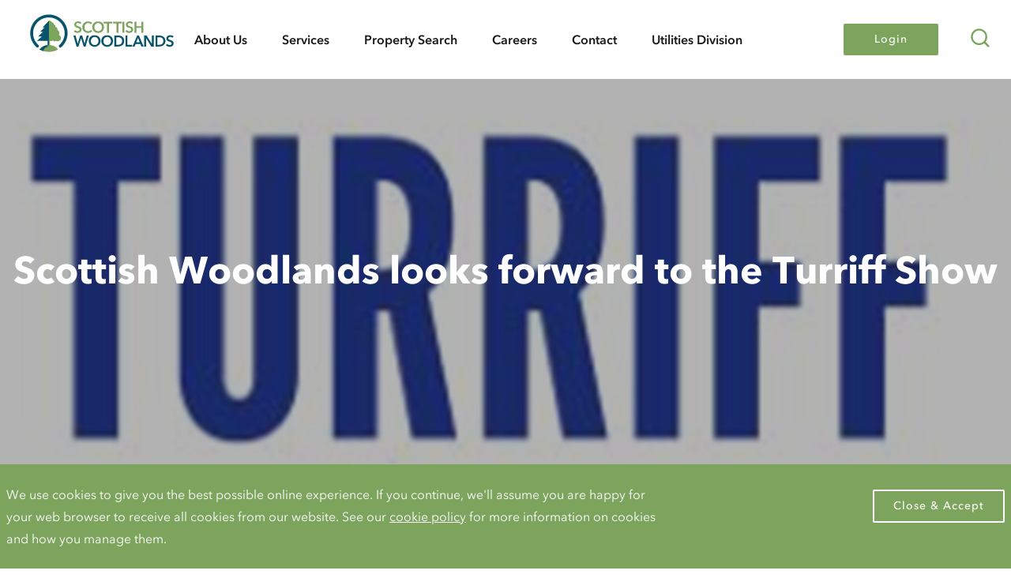

--- FILE ---
content_type: text/html; charset=utf-8
request_url: https://www.scottishwoodlands.co.uk/about-us/news/scottish-woodlands-looks-forward-to-the-turriff-show/
body_size: 10740
content:

<!DOCTYPE html>
<html>
<head>
    <!-- Google Tag Manager - OLD CODE NO LONGER USED
    <script>
        (function (w, d, s, l, i) {
            w[l] = w[l] || []; w[l].push({
                'gtm.start':
                    new Date().getTime(), event: 'gtm.js'
            }); var f = d.getElementsByTagName(s)[0],
                j = d.createElement(s), dl = l != 'dataLayer' ? '&l=' + l : ''; j.async = true; j.src =
                    'https://www.googletagmanager.com/gtm.js?id=' + i + dl; f.parentNode.insertBefore(j, f);
        })(window, document, 'script', 'dataLayer', 'GTM-TRKFZDH');</script>
    End Google Tag Manager -->


    <!-- Google tag (gtag.js) -->
    <script async src="https://www.googletagmanager.com/gtag/js?id=G-QXHRH3S7BC"></script>
    <script>
        window.dataLayer = window.dataLayer || [];
        function gtag(){dataLayer.push(arguments);}
        gtag('js', new Date());
        gtag('config', 'G-QXHRH3S7BC');
    </script>

    <meta charset="UTF-8" />
    <meta http-equiv="X-UA-Compatible" content="IE=edge">
    <meta name="viewport" content="width=device-width, initial-scale=1">

    <title>Scottish Woodlands looks forward to the Turriff Show </title>
    <meta name="description" content="" />
    <meta name="keywords" content="" />
    <link rel="icon" href="/favicon.ico">
<link href="/css/style.css?v=202307071201" rel="stylesheet"/>
  

   
</head>
<body class="">
    <!-- Google Tag Manager (noscript)
    <noscript>
        <iframe src="https://www.googletagmanager.com/ns.html?id=GTM-TRKFZDH"
                height="0" width="0" style="display:none;visibility:hidden"></iframe>
    </noscript>
    End Google Tag Manager (noscript) -->


<div id="cookie-bar" class="cookie-bar">
    <div class="container">
        <div class="row">
            <div class="col-s-8">
                We use cookies to give you the best possible online experience. If you continue, we'll assume you are happy for your web browser to receive all cookies from our website. See our <a href="/cookies-and-privacy/">cookie policy</a> for more information on cookies and how you manage them.
            </div>
            <div class="col-s-4">
                <button class="btn btn--outlined push-s">Close & Accept</button>
            </div>
        </div>
    </div>
</div>
    <div id="skip-links">
        <a href="#main-content">Skip to main content</a>
        <a href="#primary-navigation">Skip to primary navigation</a>
    </div>

    <div class="site-wrap">
        <header class="site-header" role="banner">
<div class="site-header__container">
    <div class="site-navbar">
        <a href="/" class="brand-logo">
            <svg class="brand-logo__primary">
                <use xlink:href="/css/libs/svg/svgcollection.svg#brand-logo" />
            </svg>
            <svg class="brand-logo__alt">
                <use xlink:href="/css/libs/svg/svgcollection.svg#brand-logo-alt" />
            </svg>
            <span class="visuallyhidden">Scottish Woodlands</span>
        </a>
        <button id="js-btn-search" class="js-search" 
                data-eventcategory="Click"
                data-eventaction="Search" 
                data-eventlabel="Header">
            <span class="visuallyhidden">Search</span>
            <svg aria-hidden="true">
                <use xlink:href="/css/libs/svg/svgcollection.svg#search"></use>
            </svg>
        </button>
        <div id="search-form" class="site-search" aria-hidden="true">
            <div class="container">
                <form class="form" role="search" method="GET" action="/search">

                    <div class="site-search__inner">
                        <div class="form-item">
                            <label class="form-item__label text-white" for="search-field">What are you looking for?</label>
                            <div class="form-item__inline">
                                <input id="search-field" class="form-item__text-input" name="query" type="search" value="" placeholder="Keyword...">
                                <span class="form-item__inline-addon">
                                    <button type="submit" value="Search" class="btn btn--search"
                                            data-eventcategory="Click"
                                            data-eventaction="Search Overlay" 
                                            data-eventlabel="Header">
                                        <span class="visuallyhidden">Search</span>
                                    </button>
                                </span>
                            </div>
                        </div>
                    </div>
                </form>
            </div>
            <button id="js-search-close" type="button" class="js-search-close-btn">
                <span class="visuallyhidden">Close Site Search</span>
                <svg aria-hidden="true">
                    <use xlink:href="/staticmedia/svg/icons-sprite.svg#cross"></use>
                </svg>
            </button>
        </div>
        <button id="site-nav-btn" class="site-nav-btn">
            <div class="site-nav-btn__inner"></div>
            <span class="visuallyhidden">Navigation Toggle</span>
        </button>
    </div>
    <nav id="global-nav" class="global-nav" role="navigation">
        <div class="global-nav__inner">
            <div class="global-nav__primary">
                <ul class="primary-menu">
                        <li class=has-dropdown>
                            <a href="/about-us/" class="primary-menu__link">About Us</a>
                                <div class="submenu" aria-label="submenu">
                                    <ul class="submenu-nav secondary-menu">
                                            <li >
                                                <a href="/about-us/news/" data-image="/media/2272/grange-of-tundergarth_rs_020407.jpg" data-page-id="1108" class="secondary-menu__link">News</a>
                                                <div class="js-submenu-image" data-page-id="1108"></div>
                                            </li>
                                            <li >
                                                <a href="/about-us/our-accreditations/" data-image="/media/2272/grange-of-tundergarth_rs_020407.jpg" data-page-id="1226" class="secondary-menu__link">Our Accreditations</a>
                                                <div class="js-submenu-image" data-page-id="1226"></div>
                                            </li>
                                            <li >
                                                <a href="/about-us/our-people/" data-image="/media/1133/forest-landscape_ak-44.jpg" data-page-id="1234" class="secondary-menu__link">Our People</a>
                                                <div class="js-submenu-image" data-page-id="1234"></div>
                                            </li>
                                            <li >
                                                <a href="/about-us/case-studies/" data-image="/media/2272/grange-of-tundergarth_rs_020407.jpg" data-page-id="1120" class="secondary-menu__link">Case Studies</a>
                                                <div class="js-submenu-image" data-page-id="1120"></div>
                                            </li>
                                            <li >
                                                <a href="/about-us/what-we-do/" data-image="/media/1133/forest-landscape_ak-44.jpg" data-page-id="1235" class="secondary-menu__link">What We Do</a>
                                                <div class="js-submenu-image" data-page-id="1235"></div>
                                            </li>
                                            <li >
                                                <a href="/about-us/flintshire-woodlands/" data-image="/media/1133/forest-landscape_ak-44.jpg" data-page-id="7645" class="secondary-menu__link">Flintshire Woodlands</a>
                                                <div class="js-submenu-image" data-page-id="7645"></div>
                                            </li>
                                    </ul>
                                    <div class="submenu-image">
                                        <div class="submenu-image-default" style="background-image: url(/media/1101/restocking_ak-6.jpg?anchor=center&amp;mode=crop&amp;quality=80&amp;width=655&amp;height=680&amp;rnd=131758783570000000);"></div>
                                    </div>
                                    <button class="btn btn--close close-dropdown-nav"><span class="visuallyhidden">Close Submenu</span></button>
                                </div>
                        </li>
                        <li class=has-dropdown>
                            <a href="/services/" class="primary-menu__link">Services</a>
                                <div class="submenu" aria-label="submenu">
                                    <ul class="submenu-nav secondary-menu">
                                            <li class=has-dropdown>
                                                <a href="/services/forest-management/" data-image="/media/1120/dg_dd_forest-landscape-incl-nbl-tubes.jpg?anchor=center&amp;mode=crop&amp;quality=80&amp;width=655&amp;height=680&amp;rnd=131758784760000000" data-page-id="1143" class="secondary-menu__link">Forest Management</a>
                                                    <div class="submenu tertiary-menu">
                                                        <ul class="submenu-nav">
                                                                <li>
                                                                    <a href="/services/forest-management/#goto-introduction" tabindex="-1" class="tertiary-menu__link">Introduction</a>
                                                                </li>
                                                                <li>
                                                                    <a href="/services/forest-management/#goto-creating-new-woodlands" tabindex="-1" class="tertiary-menu__link">Creating New Woodlands</a>
                                                                </li>
                                                                <li>
                                                                    <a href="/services/forest-management/#goto-managing-existing-woodlands" tabindex="-1" class="tertiary-menu__link">Managing Existing Woodlands</a>
                                                                </li>
                                                                <li>
                                                                    <a href="/services/forest-management/#goto-grants-and-felling-licences" tabindex="-1" class="tertiary-menu__link">Grants and Felling Licences</a>
                                                                </li>
                                                                <li>
                                                                    <a href="/services/forest-management/#goto-rhododendron-invasive-species-control" tabindex="-1" class="tertiary-menu__link">Rhododendron &amp; Invasive Species Control</a>
                                                                </li>
                                                                <li>
                                                                    <a href="/services/forest-management/#goto-forest-roads-and-engineering" tabindex="-1" class="tertiary-menu__link">Forest Roads and Engineering</a>
                                                                </li>
                                                                <li>
                                                                    <a href="/services/forest-management/#goto-fencing-services" tabindex="-1" class="tertiary-menu__link">Fencing Services</a>
                                                                </li>
                                                                <li>
                                                                    <a href="/services/forest-management/#goto-forest-management-contacts" tabindex="-1" class="tertiary-menu__link">Forest Management Contacts</a>
                                                                </li>
                                                        </ul>
                                                    </div>
                                                <div class="js-submenu-image" data-page-id="1143"></div>
                                            </li>
                                            <li class=has-dropdown>
                                                <a href="/services/carbon/" data-image="/media/1101/restocking_ak-6.jpg?anchor=center&amp;mode=crop&amp;quality=80&amp;width=655&amp;height=680&amp;rnd=131758783570000000" data-page-id="3863" class="secondary-menu__link">Carbon</a>
                                                    <div class="submenu tertiary-menu">
                                                        <ul class="submenu-nav">
                                                                <li>
                                                                    <a href="/services/carbon/#goto-introduction" tabindex="-1" class="tertiary-menu__link">Introduction</a>
                                                                </li>
                                                                <li>
                                                                    <a href="/services/carbon/#goto-overview" tabindex="-1" class="tertiary-menu__link">Overview</a>
                                                                </li>
                                                                <li>
                                                                    <a href="/services/carbon/#goto-our-services" tabindex="-1" class="tertiary-menu__link">Our Services</a>
                                                                </li>
                                                                <li>
                                                                    <a href="/services/carbon/#goto-woodland-carbon-code" tabindex="-1" class="tertiary-menu__link">Woodland Carbon Code</a>
                                                                </li>
                                                                <li>
                                                                    <a href="/services/carbon/#goto-the-peatland-code" tabindex="-1" class="tertiary-menu__link">The Peatland Code</a>
                                                                </li>
                                                                <li>
                                                                    <a href="/services/carbon/#goto-the-woodland-carbon-guarantee" tabindex="-1" class="tertiary-menu__link">The Woodland Carbon Guarantee</a>
                                                                </li>
                                                                <li>
                                                                    <a href="/services/carbon/#goto-carbon-contacts" tabindex="-1" class="tertiary-menu__link">Carbon Contacts</a>
                                                                </li>
                                                        </ul>
                                                    </div>
                                                <div class="js-submenu-image" data-page-id="3863"></div>
                                            </li>
                                            <li class=has-dropdown>
                                                <a href="/services/utilities/" data-image="/media/1352/wind_ak-10.jpg?anchor=center&amp;mode=crop&amp;quality=80&amp;width=655&amp;height=680&amp;rnd=131756245420000000" data-page-id="1146" class="secondary-menu__link">Utilities</a>
                                                    <div class="submenu tertiary-menu">
                                                        <ul class="submenu-nav">
                                                                <li>
                                                                    <a href="/services/utilities/#goto-introduction" tabindex="-1" class="tertiary-menu__link">Introduction</a>
                                                                </li>
                                                                <li>
                                                                    <a href="/services/utilities/#goto-railways" tabindex="-1" class="tertiary-menu__link">Railways</a>
                                                                </li>
                                                                <li>
                                                                    <a href="/services/utilities/#goto-electricity" tabindex="-1" class="tertiary-menu__link">Electricity</a>
                                                                </li>
                                                                <li>
                                                                    <a href="/services/utilities/#goto-utilities-contact" tabindex="-1" class="tertiary-menu__link">Utilities contact</a>
                                                                </li>
                                                        </ul>
                                                    </div>
                                                <div class="js-submenu-image" data-page-id="1146"></div>
                                            </li>
                                            <li class=has-dropdown>
                                                <a href="/services/woodland-insurance/" data-image="/media/1433/woodland-fire_image.jpg?anchor=center&amp;mode=crop&amp;quality=80&amp;width=655&amp;height=680&amp;rnd=131757884770000000" data-page-id="1149" class="secondary-menu__link">Woodland Insurance</a>
                                                    <div class="submenu tertiary-menu">
                                                        <ul class="submenu-nav">
                                                                <li>
                                                                    <a href="/services/woodland-insurance/#goto-introduction" tabindex="-1" class="tertiary-menu__link">Introduction</a>
                                                                </li>
                                                                <li>
                                                                    <a href="/services/woodland-insurance/#goto-overview" tabindex="-1" class="tertiary-menu__link">Overview</a>
                                                                </li>
                                                                <li>
                                                                    <a href="/services/woodland-insurance/#goto-contact-us" tabindex="-1" class="tertiary-menu__link">Contact us</a>
                                                                </li>
                                                        </ul>
                                                    </div>
                                                <div class="js-submenu-image" data-page-id="1149"></div>
                                            </li>
                                            <li class=has-dropdown>
                                                <a href="/services/timber-harvesting-marketing/" data-image="/media/1151/harvesting_ak-4.jpg?anchor=center&amp;mode=crop&amp;quality=80&amp;width=655&amp;height=680&amp;rnd=131770725210000000" data-page-id="1144" class="secondary-menu__link">Timber Harvesting &amp; Marketing</a>
                                                    <div class="submenu tertiary-menu">
                                                        <ul class="submenu-nav">
                                                                <li>
                                                                    <a href="/services/timber-harvesting-marketing/#goto-introduction" tabindex="-1" class="tertiary-menu__link">Introduction</a>
                                                                </li>
                                                                <li>
                                                                    <a href="/services/timber-harvesting-marketing/#goto-health-safety-and-environment" tabindex="-1" class="tertiary-menu__link">Health &amp; Safety and Environment</a>
                                                                </li>
                                                                <li>
                                                                    <a href="/services/timber-harvesting-marketing/#goto-specialist-ground-clearance" tabindex="-1" class="tertiary-menu__link">Specialist Ground Clearance</a>
                                                                </li>
                                                                <li>
                                                                    <a href="/services/timber-harvesting-marketing/#goto-surveys-mensuration" tabindex="-1" class="tertiary-menu__link">Surveys &amp; Mensuration</a>
                                                                </li>
                                                                <li>
                                                                    <a href="/services/timber-harvesting-marketing/#goto-independent-roundwood-marketing" tabindex="-1" class="tertiary-menu__link">Independent Roundwood Marketing</a>
                                                                </li>
                                                                <li>
                                                                    <a href="/services/timber-harvesting-marketing/#goto-timber-harvesting-haulage" tabindex="-1" class="tertiary-menu__link">Timber Harvesting &amp; Haulage</a>
                                                                </li>
                                                                <li>
                                                                    <a href="/services/timber-harvesting-marketing/#goto-harvesting-contacts" tabindex="-1" class="tertiary-menu__link">Harvesting contacts</a>
                                                                </li>
                                                                <li>
                                                                    <a href="/services/timber-harvesting-marketing/#goto-biomass-and-energy-wood" tabindex="-1" class="tertiary-menu__link">Biomass and Energy Wood</a>
                                                                </li>
                                                        </ul>
                                                    </div>
                                                <div class="js-submenu-image" data-page-id="1144"></div>
                                            </li>
                                            <li class=has-dropdown>
                                                <a href="/services/landscaping/" data-image="/media/1359/pict0040.jpg?anchor=center&amp;mode=crop&amp;quality=80&amp;width=655&amp;height=680&amp;rnd=131756250470000000" data-page-id="1147" class="secondary-menu__link">Landscaping</a>
                                                    <div class="submenu tertiary-menu">
                                                        <ul class="submenu-nav">
                                                                <li>
                                                                    <a href="/services/landscaping/#goto-introduction" tabindex="-1" class="tertiary-menu__link">Introduction</a>
                                                                </li>
                                                                <li>
                                                                    <a href="/services/landscaping/#goto-residential-and-industrial-landscaping" tabindex="-1" class="tertiary-menu__link">Residential and industrial landscaping</a>
                                                                </li>
                                                                <li>
                                                                    <a href="/services/landscaping/#goto-landscaping-contact" tabindex="-1" class="tertiary-menu__link">Landscaping contact</a>
                                                                </li>
                                                                <li>
                                                                    <a href="/services/landscaping/#goto-landscaping-form" tabindex="-1" class="tertiary-menu__link">Landscaping form</a>
                                                                </li>
                                                        </ul>
                                                    </div>
                                                <div class="js-submenu-image" data-page-id="1147"></div>
                                            </li>
                                            <li class=has-dropdown>
                                                <a href="/services/investment/" data-image="/media/1127/forest-landscape_ak-9.jpg?anchor=center&amp;mode=crop&amp;quality=80&amp;width=655&amp;height=680&amp;rnd=131770720600000000" data-page-id="1145" class="secondary-menu__link">Investment</a>
                                                    <div class="submenu tertiary-menu">
                                                        <ul class="submenu-nav">
                                                                <li>
                                                                    <a href="/services/investment/#goto-introduction" tabindex="-1" class="tertiary-menu__link">Introduction</a>
                                                                </li>
                                                                <li>
                                                                    <a href="/services/investment/#goto-property-search" tabindex="-1" class="tertiary-menu__link">Property Search</a>
                                                                </li>
                                                                <li>
                                                                    <a href="/services/investment/#goto-investment-and-acquisition-services" tabindex="-1" class="tertiary-menu__link">Investment and Acquisition Services</a>
                                                                </li>
                                                                <li>
                                                                    <a href="/services/investment/#goto-forestry-taxation" tabindex="-1" class="tertiary-menu__link">Forestry Taxation</a>
                                                                </li>
                                                                <li>
                                                                    <a href="/services/investment/#goto-investment-contacts" tabindex="-1" class="tertiary-menu__link">Investment contacts</a>
                                                                </li>
                                                        </ul>
                                                    </div>
                                                <div class="js-submenu-image" data-page-id="1145"></div>
                                            </li>
                                            <li class=has-dropdown>
                                                <a href="/services/group-certification-scheme/" data-image="/media/3399/20210615_192252.jpg?anchor=center&amp;mode=crop&amp;quality=80&amp;width=655&amp;height=680&amp;rnd=133228454780000000" data-page-id="1148" class="secondary-menu__link">Group Certification Scheme</a>
                                                    <div class="submenu tertiary-menu">
                                                        <ul class="submenu-nav">
                                                                <li>
                                                                    <a href="/services/group-certification-scheme/#goto-introduction" tabindex="-1" class="tertiary-menu__link">Introduction</a>
                                                                </li>
                                                                <li>
                                                                    <a href="/services/group-certification-scheme/#goto-information-for-clients" tabindex="-1" class="tertiary-menu__link">Information for clients</a>
                                                                </li>
                                                                <li>
                                                                    <a href="/services/group-certification-scheme/#goto-group-scheme-membership-list" tabindex="-1" class="tertiary-menu__link">Group Scheme Membership List</a>
                                                                </li>
                                                                <li>
                                                                    <a href="/services/group-certification-scheme/#goto-group-scheme-public-consultation-list" tabindex="-1" class="tertiary-menu__link">Group Scheme Public Consultation List</a>
                                                                </li>
                                                                <li>
                                                                    <a href="/services/group-certification-scheme/#goto-forest-certification-contact" tabindex="-1" class="tertiary-menu__link">Forest Certification Contact</a>
                                                                </li>
                                                                <li>
                                                                    <a href="/services/group-certification-scheme/#goto-group-scheme-information-for-members" tabindex="-1" class="tertiary-menu__link">Group Scheme - Information for Members</a>
                                                                </li>
                                                                <li>
                                                                    <a href="/services/group-certification-scheme/#goto-view-our-group-certification-scheme-membership-agreement-rules-and-procedures-here" tabindex="-1" class="tertiary-menu__link">View our Group Certification Scheme Membership Agreement, Rules and Procedures here.</a>
                                                                </li>
                                                        </ul>
                                                    </div>
                                                <div class="js-submenu-image" data-page-id="1148"></div>
                                            </li>
                                            <li class=has-dropdown>
                                                <a href="/services/digital-mapping/" data-image="/media/1363/lidar.png?anchor=center&amp;mode=crop&amp;quality=80&amp;width=655&amp;height=680&amp;rnd=131756253870000000" data-page-id="1150" class="secondary-menu__link">Digital Mapping</a>
                                                    <div class="submenu tertiary-menu">
                                                        <ul class="submenu-nav">
                                                                <li>
                                                                    <a href="/services/digital-mapping/#goto-introduction" tabindex="-1" class="tertiary-menu__link">Introduction</a>
                                                                </li>
                                                                <li>
                                                                    <a href="/services/digital-mapping/#goto-overview" tabindex="-1" class="tertiary-menu__link">Overview</a>
                                                                </li>
                                                                <li>
                                                                    <a href="/services/digital-mapping/#goto-mobile-gis" tabindex="-1" class="tertiary-menu__link">Mobile GIS</a>
                                                                </li>
                                                                <li>
                                                                    <a href="/services/digital-mapping/#goto-hardware-and-data-processing" tabindex="-1" class="tertiary-menu__link">Hardware and Data Processing</a>
                                                                </li>
                                                                <li>
                                                                    <a href="/services/digital-mapping/#goto-land-registration" tabindex="-1" class="tertiary-menu__link">Land Registration</a>
                                                                </li>
                                                                <li>
                                                                    <a href="/services/digital-mapping/#goto-contact-us" tabindex="-1" class="tertiary-menu__link">Contact us</a>
                                                                </li>
                                                        </ul>
                                                    </div>
                                                <div class="js-submenu-image" data-page-id="1150"></div>
                                            </li>
                                    </ul>
                                    <div class="submenu-image">
                                        <div class="submenu-image-default" style="background-image: url(/media/2272/grange-of-tundergarth_rs_020407.jpg?anchor=center&amp;mode=crop&amp;quality=80&amp;width=655&amp;height=680&amp;rnd=132388613130000000);"></div>
                                    </div>
                                    <button class="btn btn--close close-dropdown-nav"><span class="visuallyhidden">Close Submenu</span></button>
                                </div>
                        </li>
                        <li >
                            <a href="/property-search/" class="primary-menu__link">Property Search</a>
                        </li>
                        <li class=has-dropdown>
                            <a href="/careers/" class="primary-menu__link">Careers</a>
                                <div class="submenu" aria-label="submenu">
                                    <ul class="submenu-nav secondary-menu">
                                            <li >
                                                <a href="/careers/current-vacancies/" data-image="/media/1133/forest-landscape_ak-44.jpg" data-page-id="1466" class="secondary-menu__link">Current Vacancies</a>
                                                <div class="js-submenu-image" data-page-id="1466"></div>
                                            </li>
                                            <li class=has-dropdown>
                                                <a href="/careers/graduate-development-programme/" data-image="/media/1373/rhs-poles-tree-climber_mm_06-18_lorez.jpg?anchor=center&amp;mode=crop&amp;quality=80&amp;width=655&amp;height=680&amp;rnd=131805328610000000" data-page-id="2464" class="secondary-menu__link">Graduate Development Programme</a>
                                                    <div class="submenu tertiary-menu">
                                                        <ul class="submenu-nav">
                                                                <li>
                                                                    <a href="/careers/graduate-development-programme/#goto-graduate-opportunities" tabindex="-1" class="tertiary-menu__link">Graduate Opportunities</a>
                                                                </li>
                                                        </ul>
                                                    </div>
                                                <div class="js-submenu-image" data-page-id="2464"></div>
                                            </li>
                                            <li class=has-dropdown>
                                                <a href="/careers/forest-utilities-careers/" data-image="/media/1133/forest-landscape_ak-44.jpg" data-page-id="4001" class="secondary-menu__link">Forest Utilities Careers</a>
                                                    <div class="submenu tertiary-menu">
                                                        <ul class="submenu-nav">
                                                                <li>
                                                                    <a href="/careers/forest-utilities-careers/#goto-overview" tabindex="-1" class="tertiary-menu__link">Overview</a>
                                                                </li>
                                                                <li>
                                                                    <a href="/careers/forest-utilities-careers/#goto-working-in-the-utilities-division" tabindex="-1" class="tertiary-menu__link">Working in the Utilities Division</a>
                                                                </li>
                                                        </ul>
                                                    </div>
                                                <div class="js-submenu-image" data-page-id="4001"></div>
                                            </li>
                                            <li >
                                                <a href="/careers/job-applicant-privacy-notice/" data-image="/media/2272/grange-of-tundergarth_rs_020407.jpg" data-page-id="3029" class="secondary-menu__link">Job Applicant Privacy Notice</a>
                                                <div class="js-submenu-image" data-page-id="3029"></div>
                                            </li>
                                            <li >
                                                <a href="/careers/working-with-us/" data-image="/media/1519/forest-landscape_ak-49.jpg" data-page-id="2467" class="secondary-menu__link">Working with Us</a>
                                                <div class="js-submenu-image" data-page-id="2467"></div>
                                            </li>
                                    </ul>
                                    <div class="submenu-image">
                                        <div class="submenu-image-default" style="background-image: url(/media/1076/harvesting_aa-12.jpg?anchor=center&amp;mode=crop&amp;quality=80&amp;width=655&amp;height=680&amp;rnd=131751024850000000);"></div>
                                    </div>
                                    <button class="btn btn--close close-dropdown-nav"><span class="visuallyhidden">Close Submenu</span></button>
                                </div>
                        </li>
                        <li >
                            <a href="/contact/" class="primary-menu__link">Contact</a>
                        </li>
                        <li >
                            <a href="/utilities-division/" class="primary-menu__link">Utilities Division</a>
                        </li>
                    <li class="has-dropdown">
                        <a href="#" id="login-dropdown" class="primary-menu__link primary-menu__link--btn"  
                            data-eventcategory="Click"
                            data-eventaction="Login" 
                            data-eventlabel="Header">Login</a>
                        <div class="submenu" aria-label="submenu">
                            <ul class="submenu-nav secondary-menu">
                                <li><span class="submenu__label">I am accessing:</span></li>
                                    <li class="has-dropdown">
                                        <a href="/public-consultations/">Public Consultations</a>

                                            <div class="submenu tertiary-menu login-menu login-menu-link">
                                                <a href="/public-consultations/">Go to Public Consultations</a>
                                            </div>
                                    </li>
                                    <li class="has-dropdown">
                                        <a href="/woodland-insurance-area/">Woodland Insurance Area</a>

                                            <div class="submenu tertiary-menu login-menu">
<div class="site-login">
    <div class="site-login__access">
        <div class="site-login__inner">
            <h2 class="mt-0">Submit password to access this area</h2>
<form action="/about-us/news/scottish-woodlands-looks-forward-to-the-turriff-show/" enctype="multipart/form-data" method="post">            <div class="form-item">

                <input autocomplete="new-password" data-val="true" data-val-required="Please enter the page password" id="password-2093" name="Password" placeholder="Enter password" type="password" value="" />
                <span class="field-validation-valid" data-valmsg-for="Password" data-valmsg-replace="true"></span>
            </div>
<input data-val="true" data-val-number="The field PageId must be a number." data-val-required="The PageId field is required." id="page-id-2093" name="PageId" type="hidden" value="2093" />                <div class="form-action">
            		<input type="submit" value="Login" class="btn" />
            	</div>
<input name='ufprt' type='hidden' value='[base64]' /></form>        </div>
    </div>
</div>
                                            </div>
                                    </li>
                                    <li class="has-dropdown">
                                        <a href="/careers/forest-utilities-careers/utilities-vacancies/">Utilities Vacancies</a>

                                            <div class="submenu tertiary-menu login-menu login-menu-link">
                                                <a href="/careers/forest-utilities-careers/utilities-vacancies/">Go to Utilities Vacancies</a>
                                            </div>
                                    </li>
                                    <li class="has-dropdown">
                                        <a href="/contractors-area/">Contractors Area</a>

                                            <div class="submenu tertiary-menu login-menu">
<div class="site-login">
    <div class="site-login__access">
        <div class="site-login__inner">
            <h2 class="mt-0">Submit password to access this area</h2>
<form action="/about-us/news/scottish-woodlands-looks-forward-to-the-turriff-show/" enctype="multipart/form-data" method="post">            <div class="form-item">

                <input autocomplete="new-password" data-val="true" data-val-required="Please enter the page password" id="password-1489" name="Password" placeholder="Enter password" type="password" value="" />
                <span class="field-validation-valid" data-valmsg-for="Password" data-valmsg-replace="true"></span>
            </div>
<input data-val="true" data-val-number="The field PageId must be a number." data-val-required="The PageId field is required." id="page-id-1489" name="PageId" type="hidden" value="1489" />                <div class="form-action">
            		<input type="submit" value="Login" class="btn" />
            	</div>
<input name='ufprt' type='hidden' value='[base64]' /></form>        </div>
    </div>
</div>
                                            </div>
                                    </li>
                            </ul>
                            <button class="btn btn--close close-dropdown-nav"><span class="visuallyhidden">Close Submenu</span></button>
                        </div>
                    </li>
                </ul>
            </div>
        </div>
    </nav>
</div>





        </header>

        <main id="main-content" class="site-main" role="main">
            <div class="site-container">
                

<div class="masthead">
    <div class="masthead__image" style="background-image: url(/media/3037/turriff-logo4.png?crop=0.0000000000000024000554630119,0,0,0.63743156934306655&amp;cropmode=percentage&amp;quality=80&amp;width=1440&amp;height=495&amp;rnd=133033903190000000);"></div>
    <div class="masthead__inner f-centered">
        <h1>Scottish Woodlands looks forward to the Turriff Show </h1>
    </div>
</div>
<div class="component">
	<div class="breadcrumb">
		<div class="container">
		        <a href="/" class="breadcrumb__item">Main Content</a>
		        <a href="/about-us/" class="breadcrumb__item">About Us</a>
		        <a href="/about-us/news/" class="breadcrumb__item">News</a>
		        <a href="/about-us/news/scottish-woodlands-looks-forward-to-the-turriff-show/" class="breadcrumb__item">Scottish Woodlands looks forward to the Turriff Show</a>
		</div>
	</div>
</div>

<div class="component-block">
    <div class="article">
        
        <div class="article-post">
            <article class="article__main">
                <time itemprop="datePublished" datetime="2022-07-27">Wednesday 27 July 2022</time>
                <p><strong>Scottish Woodlands looks forward to the Turriff Show</strong></p>
<p><br />Scottish Woodlands is looking forward to attending the Turriff Show, the biggest two-day agricultural show in Scotland, where staff will take the chance to explain the many benefits of modern forestry. The show features over 300 exhibitor stands and is expected to welcome almost 25,000 people over the two days.</p>
<p><br />Six Scottish Woodlands employees, including Director of Investment and Business Development David Robertson, will be at the event, which takes place on Sunday 31 July and Monday 1 August at the Turriff show ground. Scottish Woodlands’ stand is located near the main arena on stand 38.</p>
<p><br />Mr Robertson said: “We are delighted to be back at one of Scotland’s iconic agricultural shows after two years of Covid cancellations."</p>
<p><br />“Scottish Woodlands has a long standing commitment to the north east of Scotland and we were really pleased to open our new Banchory office earlier this year. All our staff at the Turriff Show have in-depth knowledge of local, regional and national issues relating to forestry and the wider rural economy - and you can expect a warm welcome to the stand."</p>
<p><br />“Our staff will be very happy to chat and to answer any questions about how forestry and woodland creation can work as part of a rural business.”</p>
<p><br />In addition to Mr Robertson, Scottish Woodlands staff at the show will be Neil Crookston (Regional Manager North), Peter West (Senior Forest Manager), Niall Duncan (Harvest Manager), Oli Hands (Senior Forest Manager) and Alison Ainslie (Assistant Forest Manager).</p>
<p><br />Anyone wanting to ask questions about the Turriff Show and what’s happening can email Scottish Woodlands on emma.menmuir@scottishwoodlands.co.uk.</p>
<p> </p>
            </article>
            <aside class="article__aside">
                <div class="article-suggested">
                        <a href="/about-us/news/public-views-sought-on-woodland-and-peatland-scheme/" rel="next">Previous article</a>
                                            <a href="/about-us/news/press-journal-highlights-how-scottish-woodlands-grows-trees-and-people/" rel="next" class="push">Next article</a>
                </div>
            </aside>
        </div>
    </div>
</div>

    <div class="component">
        <div class="container">
            <div class="signposts">
                <div class="signposts__row">
                        <div class="signpost">
                            <a href="/about-us/our-people/" class="signpost__link" name="Link name">
                                <span class="visuallyhidden">People</span>
                            </a>
                            <div class="signpost__image" style="background-image: url(/media/1634/harvesting-training_may2013-087_web.jpg);"></div>
                            <div class="signpost__outer">
                                <div class="signpost__inner">
                                    <h2>People</h2>
                                </div>
                            </div>
                        </div>
                        <div class="signpost">
                            <a href="/about-us/case-studies/" class="signpost__link" name="Link name">
                                <span class="visuallyhidden">Case Studies</span>
                            </a>
                            <div class="signpost__image" style="background-image: url(/media/1597/case-study_allanfauld-photo-lorez.jpg);"></div>
                            <div class="signpost__outer">
                                <div class="signpost__inner">
                                    <h2>Case Studies</h2>
                                </div>
                            </div>
                        </div>
                </div>
            </div>
        </div>
    </div>

            </div>
        </main>

        <footer role="contentinfo" class="footer">
<div class="footer__image" style="background-image: url(/media/1006/fog-1535201.png?anchor=center&amp;mode=crop&amp;quality=80&amp;width=1900&amp;height=630&amp;rnd=131737926450000000);">

</div>
<div class="site-container site-container--narrow">
    <div class="footer__content">
        <div class="container">
            <div class="row">
                <div class="col-l-4">
                    <div class="row">
                        <div class="col-m-3 col-l-12">
                            <a class="brand-logo" href="/">
                                <svg>
                                    <use xlink:href="/css/libs/svg/svgcollection.svg#brand-logo-alt" />
                                </svg>
                            </a>
                        </div>
                        <div class="col-s-6 col-m-4 col-l-12">
                            <ul class="basic-list">
                                <li><h2 class="footer__subhead">General enquiries</h2></li>
                                <li>
                                    <small>Email: <a class="text-white" href="mailto:enquiries@scottishwoodlands.co.uk" 
                                        data-eventcategory="Email"
                                        data-eventaction="enquiries@scottishwoodlands.co.uk" 
                                        data-eventlabel="Footer">enquiries@scottishwoodlands.co.uk</a></small>
                                </li>
                                <li>
                                    <small>Phone: <a class="text-white" href="tel:0044(0) 131 451 5154 "
                                        data-eventcategory="Phone"
                                        data-eventaction="01314515154"
                                        data-eventlabel="Footer">0044(0) 131 451 5154 </a></small>
                                </li>
                            </ul>
                        </div>
                        <div class="col-s-6 col-m-4 col-l-12">
                            <ul class="basic-list mb-1">
                                <li><h2 class="footer__subhead">Residential Customer Care</h2></li>
                                <li>
                                    <small>
                                        Email: <a class="text-white" href="mailto:Customer.care@scottishwoodlands.co.uk">Customer.care@scottishwoodlands.co.uk</a>
                                    </small>
                                </li>
                                <li>
                                    <small>
                                        Phone: <a class="text-white" href="tel:0800 783 1374">
                                        0800 783 1374</a>
                                    </small>
                                </li>
                            </ul>
                        </div>
                            <div class="col-s-6 col-m-4 col-l-12">
                                <ul class="basic-list mb-1">
                                    <li><h2 class="footer__subhead">Media Enquiries</h2></li>
                                    <li>
                                        <small>
                                            Email: <a class="text-white" href="mailto:mediaenquiries@scottishwoodlands.co.uk">mediaenquiries@scottishwoodlands.co.uk</a>
                                        </small>
                                    </li>
                                </ul>
                            </div>
                    </div>
                </div>
                <div class="col-l-8">
                    <div class="row">
                            <div class="col-s-3">
                                <div class="footer-menu">
                                    <ul class="basic-list">
                                        <li><h2 class="footer-menu__title">About Scottish Woodlands</h2></li>
                                            <li>
                                                <a href="/about-us/our-accreditations/">Our Accreditations</a>
                                            </li>
                                            <li>
                                                <a href="/contact/">Contact</a>
                                            </li>
                                            <li>
                                                <a href="/legal/">Legal</a>
                                            </li>
                                            <li>
                                                <a href="/about-us/our-people/">Our People</a>
                                            </li>
                                            <li>
                                                <a href="/policies/">Policies</a>
                                            </li>
                                    </ul>
                                </div>
                            </div>
                            <div class="col-s-3">
                                <div class="footer-menu">
                                    <ul class="basic-list">
                                        <li><h2 class="footer-menu__title">Services</h2></li>
                                            <li>
                                                <a href="/services/forest-management/">Forest Management</a>
                                            </li>
                                            <li>
                                                <a href="/services/timber-harvesting-marketing/">Timber Harvesting &amp; Marketing</a>
                                            </li>
                                            <li>
                                                <a href="/services/investment/">Investment</a>
                                            </li>
                                            <li>
                                                <a href="/services/utilities/">Utilities</a>
                                            </li>
                                            <li>
                                                <a href="/services/landscaping/">Landscaping</a>
                                            </li>
                                            <li>
                                                <a href="/services/group-certification-scheme/">Group Certification Scheme</a>
                                            </li>
                                            <li>
                                                <a href="/services/woodland-insurance/">Woodland Insurance</a>
                                            </li>
                                            <li>
                                                <a href="/services/digital-mapping/">Digital Mapping</a>
                                            </li>
                                    </ul>
                                </div>
                            </div>
                            <div class="col-s-3">
                                <div class="footer-menu">
                                    <ul class="basic-list">
                                        <li><h2 class="footer-menu__title">Others</h2></li>
                                            <li>
                                                <a href="/careers/current-vacancies/">Current Vacancies</a>
                                            </li>
                                            <li>
                                                <a href="/property-search/">Property Search</a>
                                            </li>
                                    </ul>
                                </div>
                            </div>
                            <div class="col-s-3">
                                <div class="footer-menu">
                                    <ul class="basic-list">
                                        <li><h2 class="footer-menu__title">Additional Info</h2></li>
                                            <li>
                                                <a href="/accessibility/">Accessibility</a>
                                            </li>
                                            <li>
                                                <a href="/cookies-and-privacy/">Cookies and Privacy</a>
                                            </li>
                                    </ul>
                                </div>
                            </div>
                    </div>
                </div>
            </div>
            <div class="footer-info">
                <ul class="menu menu--social">
                                            <li class="menu__item">
                            <a href="https://www.instagram.com/scottishwoodlands/" class="social-link" target="_blank">
                                <span class="visuallyhidden">Instagram</span>
                                <svg aria-hidden="true">
                                    <use xlink:href="/staticmedia/svg/icons-sprite.svg#instagram"></use>
                                </svg>
                            </a>
                        </li>
                                            <li class="menu__item">
                            <a href="https://twitter.com/scotwoodlands" class="social-link" target="_blank">
                                <span class="visuallyhidden">Twitter</span>
                                <img width="18" src="/staticmedia/svg/x-twitter-white.svg">
                            </a>
                        </li>
                                             <li class="menu__item">
                            <a href="https://www.linkedin.com/company/scottish-woodlands-limited/" class="social-link" target="_blank">
                                <span class="visuallyhidden">LinkedIn</span>
                                <svg aria-hidden="true">
                                    <use xlink:href="/staticmedia/svg/icons-sprite.svg#linkedin"></use>
                                </svg>
                            </a>
                        </li>
                                            <li class="menu__item">
                            <a href="https://www.youtube.com/@scottishwoodlands7620" class="social-link" target="_blank">
                                <span class="visuallyhidden">YouTube</span>
                                <img width="20" src="/staticmedia/svg/youtube.svg">
                            </a>
                        </li>
                </ul>
                <small class="legals">Scottish Woodlands Ltd is authorised and regulated by the Financial Conduct Authority (FCA) under firm reference number 311867</small>
            </div>
        </div>
    </div>   
</div>
        </footer>
    </div>

    

    <script src="/scripts/base?v=IveRitXKY61nJXLTfvjE75x0CQrQIGVi1pXf46RK--k1"></script>

    <script async defer src="https://maps.googleapis.com/maps/api/js?key=AIzaSyDidDlPmjnu8DhDimxi2LUYWIZ_F3p_Qb4&callback=initMap"></script>
    <script src="/scripts/vendor/googleMaps/markerclusterer.js"></script>

    

    

</body>
</html>


--- FILE ---
content_type: text/css
request_url: https://www.scottishwoodlands.co.uk/css/style.css?v=202307071201
body_size: 32753
content:
hr,img,legend{border:0}hr,legend{padding:0}.alert,.alert .close,.btn-group,.input-group,[class*=col-][class*=offset],[class*=col-][class*=pull],[class*=col-][class*=push],sub,sup{position:relative}.carousel,.modal-overlay{-webkit-backface-visibility:hidden}html{font-family:sans-serif;-ms-text-size-adjust:100%;-webkit-text-size-adjust:100%}body{margin:0}article,aside,details,figcaption,figure,footer,header,hgroup,main,menu,nav,section,summary{display:block}audio,canvas,progress,video{display:inline-block;vertical-align:baseline}audio:not([controls]){display:none;height:0}[hidden],template{display:none}a{background-color:transparent}a:active,a:hover{outline:0}abbr[title]{border-bottom:1px dotted;cursor:help}@supports(text-decoration:dotted underline){abbr[title],acronym[title]{text-decoration:dotted underline;border-bottom:none}}b,optgroup,strong{font-weight:700}dfn{font-style:italic}mark{background:#ff0;color:#000}small{font-size:80%}sub,sup{font-size:75%;line-height:0;vertical-align:baseline}sup{top:-.375rem}sub{bottom:-.1875rem}svg:not(:root){overflow:hidden}figure{margin:1rem 2.5rem}button,input,optgroup,select,textarea{color:inherit;font:inherit;margin:0}button{overflow:visible}button,select{text-transform:none}button,html input[type=button],input[type=reset],input[type=submit]{-webkit-appearance:button;cursor:pointer}button::-moz-focus-inner,input::-moz-focus-inner{border:0;padding:0}input[type=number]::-webkit-inner-spin-button,input[type=number]::-webkit-outer-spin-button{height:auto}input[type=search]::-webkit-search-cancel-button,input[type=search]::-webkit-search-decoration{-webkit-appearance:none}textarea{overflow:auto}table{border-collapse:collapse;border-spacing:0}html{-webkit-overflow-scrolling:touch;color:#222;font-size:100%;line-height:1.4;box-sizing:border-box}*,:after,:before{box-sizing:inherit}:focus{outline:#3b99fc solid 1px}button:focus,input:focus,keygen:focus,select:focus,textarea:focus{outline-offset:-1px}[tabindex="-1"]:focus{outline:0}_::-ms-reveal,body:not([tabindex]):focus,div:not([tabindex]):focus{outline:0}h1,h2,h3,h4,h5,h6{text-rendering:optimizeLegibility;page-break-after:avoid}h1{font-size:2rem;margin:1.34rem 0}h2{font-size:1.5rem;margin:1.245rem 0}h3{font-size:1.17rem;margin:1.17rem 0}h4{font-size:1rem;margin:1.33rem 0}h5{font-size:.83rem;margin:1.386rem 0}h6{font-size:.67rem;margin:1.561rem 0}::-moz-selection{background:#b3d4fc;text-shadow:none}::selection{background:#b3d4fc;text-shadow:none}hr{display:block;height:1px;border-top:1px solid silver;margin:1rem 0}.container,.container-full,.modal-ajax.container,.modal-iframe{margin:0 auto}.container-full.fixed,.container.fixed,.fixed .container,.fixed .container-full,.fixed .modal-iframe,.fixed.modal-iframe{width:100%}.container-full{overflow-x:hidden}.container,.modal-ajax.container,.modal-iframe{max-width:1140px;width:calc(100% - 16px)}.container.fixed,.fixed .container,.fixed .modal-iframe,.fixed.modal-iframe{width:1140px}.row,[class*=block-row-]{margin:0 -8px}.no-gutter{margin:0}[class*=block-row-]{display:block;padding:0;list-style:none}[class*=block-row-]>*,[class*=col-]{display:block;float:left;min-height:1px;width:100%;border-left:8px solid transparent;border-right:8px solid transparent;background-clip:padding-box}[dir=rtl] [class*=block-row-]>*,[dir=rtl] [class*=col-]{float:right}.no-gutter>[class*=col-],[class*=block-row-].no-gutter>*{border:none;background-clip:border-box}.equal-height{display:table;table-layout:fixed;height:1px;width:calc(100% + 16px)}.equal-height.no-gutter{width:100%}.equal-height:before{display:none!important}.equal-height>[class*=col-]{float:none;vertical-align:top}.col-xxs-1{width:8.3333%}.offset-xxs-1,.push-xxs-1{left:8.3333%}[dir=rtl] .offset-xxs-1,[dir=rtl] .push-xxs-1{left:auto;right:8.3333%}.pull-xxs-1{right:8.3333%}[dir=rtl] .pull-xxs-1{right:auto;left:8.3333%}.col-xxs-2{width:16.6667%}.offset-xxs-2,.push-xxs-2{left:16.6667%}[dir=rtl] .offset-xxs-2,[dir=rtl] .push-xxs-2{left:auto;right:16.6667%}.pull-xxs-2{right:16.6667%}[dir=rtl] .pull-xxs-2{right:auto;left:16.6667%}.col-xxs-3{width:25%}.offset-xxs-3,.push-xxs-3{left:25%}[dir=rtl] .offset-xxs-3,[dir=rtl] .push-xxs-3{left:auto;right:25%}.pull-xxs-3{right:25%}[dir=rtl] .pull-xxs-3{right:auto;left:25%}.col-xxs-4{width:33.3333%}.offset-xxs-4,.push-xxs-4{left:33.3333%}[dir=rtl] .offset-xxs-4,[dir=rtl] .push-xxs-4{left:auto;right:33.3333%}.pull-xxs-4{right:33.3333%}[dir=rtl] .pull-xxs-4{right:auto;left:33.3333%}.col-xxs-5{width:41.6667%}.offset-xxs-5,.push-xxs-5{left:41.6667%}[dir=rtl] .offset-xxs-5,[dir=rtl] .push-xxs-5{left:auto;right:41.6667%}.pull-xxs-5{right:41.6667%}[dir=rtl] .pull-xxs-5{right:auto;left:41.6667%}.col-xxs-6{width:50%}.offset-xxs-6,.push-xxs-6{left:50%}[dir=rtl] .offset-xxs-6,[dir=rtl] .push-xxs-6{left:auto;right:50%}.pull-xxs-6{right:50%}[dir=rtl] .pull-xxs-6{right:auto;left:50%}.col-xxs-7{width:58.3333%}.offset-xxs-7,.push-xxs-7{left:58.3333%}[dir=rtl] .offset-xxs-7,[dir=rtl] .push-xxs-7{left:auto;right:58.3333%}.pull-xxs-7{right:58.3333%}[dir=rtl] .pull-xxs-7{right:auto;left:58.3333%}.col-xxs-8{width:66.6667%}.offset-xxs-8,.push-xxs-8{left:66.6667%}[dir=rtl] .offset-xxs-8,[dir=rtl] .push-xxs-8{left:auto;right:66.6667%}.pull-xxs-8{right:66.6667%}[dir=rtl] .pull-xxs-8{right:auto;left:66.6667%}.col-xxs-9{width:75%}.offset-xxs-9,.push-xxs-9{left:75%}[dir=rtl] .offset-xxs-9,[dir=rtl] .push-xxs-9{left:auto;right:75%}.pull-xxs-9{right:75%}[dir=rtl] .pull-xxs-9{right:auto;left:75%}.col-xxs-10{width:83.3333%}.offset-xxs-10,.push-xxs-10{left:83.3333%}[dir=rtl] .offset-xxs-10,[dir=rtl] .push-xxs-10{left:auto;right:83.3333%}.pull-xxs-10{right:83.3333%}[dir=rtl] .pull-xxs-10{right:auto;left:83.3333%}.col-xxs-11{width:91.6667%}.block-row-xxs-1>*,.col-xxs-12{width:100%}.offset-xxs-11,.push-xxs-11{left:91.6667%}[dir=rtl] .offset-xxs-11,[dir=rtl] .push-xxs-11{left:auto;right:91.6667%}.pull-xxs-11{right:91.6667%}[dir=rtl] .pull-xxs-11{right:auto;left:91.6667%}.offset-xxs-12,.push-xxs-12{left:100%}[dir=rtl] .offset-xxs-12,[dir=rtl] .push-xxs-12{left:auto;right:100%}.pull-xxs-12{right:100%}[dir=rtl] .pull-xxs-12{right:auto;left:100%}.equal-height>[class*=col-xxs]{display:table-cell;height:100%}.equal-height>.col-xxs-12{display:table-caption;height:auto}.block-row-xxs-1>:nth-of-type(n+1){clear:none}.block-row-xxs-1>:nth-of-type(1n+1){clear:both}.block-row-xxs-2>*{width:50%}.block-row-xxs-2>:nth-of-type(n+1){clear:none}.block-row-xxs-2>:nth-of-type(2n+1){clear:both}.block-row-xxs-3>*{width:33.3333%}.block-row-xxs-3>:nth-of-type(n+1){clear:none}.block-row-xxs-3>:nth-of-type(3n+1){clear:both}.block-row-xxs-4>*{width:25%}.block-row-xxs-4>:nth-of-type(n+1){clear:none}.block-row-xxs-4>:nth-of-type(4n+1){clear:both}.block-row-xxs-5>*{width:20%}.block-row-xxs-5>:nth-of-type(n+1){clear:none}.block-row-xxs-5>:nth-of-type(5n+1){clear:both}.block-row-xxs-6>*{width:16.6667%}.block-row-xxs-6>:nth-of-type(n+1){clear:none}.block-row-xxs-6>:nth-of-type(6n+1){clear:both}.block-row-xxs-7>*{width:14.2857%}.block-row-xxs-7>:nth-of-type(n+1){clear:none}.block-row-xxs-7>:nth-of-type(7n+1){clear:both}.block-row-xxs-8>*{width:12.5%}.block-row-xxs-8>:nth-of-type(n+1){clear:none}.block-row-xxs-8>:nth-of-type(8n+1){clear:both}.block-row-xxs-9>*{width:11.1111%}.block-row-xxs-9>:nth-of-type(n+1){clear:none}.block-row-xxs-9>:nth-of-type(9n+1){clear:both}.block-row-xxs-10>*{width:10%}.block-row-xxs-10>:nth-of-type(n+1){clear:none}.block-row-xxs-10>:nth-of-type(10n+1){clear:both}.block-row-xxs-11>*{width:9.0909%}.block-row-xxs-11>:nth-of-type(n+1){clear:none}.block-row-xxs-11>:nth-of-type(11n+1){clear:both}.block-row-xxs-12>*{width:8.3333%}.block-row-xxs-12>:nth-of-type(n+1){clear:none}.alert:after,.block-row-xxs-12>:nth-of-type(12n+1),.clearfix:after,.container-full:after,.container:after,.modal-ajax.container:after,.modal-iframe:after,.row:after,.tabs>ul:after,[class*=block-row-]:after{clear:both}@media print and (min-width:536px),screen and (min-width:37.5em){.col-xs-1{width:8.3333%}.offset-xs-1,.push-xs-1{left:8.3333%}[dir=rtl] .offset-xs-1,[dir=rtl] .push-xs-1{left:auto;right:8.3333%}.pull-xs-1{right:8.3333%}[dir=rtl] .pull-xs-1{right:auto;left:8.3333%}.col-xs-2{width:16.6667%}.offset-xs-2,.push-xs-2{left:16.6667%}[dir=rtl] .offset-xs-2,[dir=rtl] .push-xs-2{left:auto;right:16.6667%}.pull-xs-2{right:16.6667%}[dir=rtl] .pull-xs-2{right:auto;left:16.6667%}.col-xs-3{width:25%}.offset-xs-3,.push-xs-3{left:25%}[dir=rtl] .offset-xs-3,[dir=rtl] .push-xs-3{left:auto;right:25%}.pull-xs-3{right:25%}[dir=rtl] .pull-xs-3{right:auto;left:25%}.col-xs-4{width:33.3333%}.offset-xs-4,.push-xs-4{left:33.3333%}[dir=rtl] .offset-xs-4,[dir=rtl] .push-xs-4{left:auto;right:33.3333%}.pull-xs-4{right:33.3333%}[dir=rtl] .pull-xs-4{right:auto;left:33.3333%}.col-xs-5{width:41.6667%}.offset-xs-5,.push-xs-5{left:41.6667%}[dir=rtl] .offset-xs-5,[dir=rtl] .push-xs-5{left:auto;right:41.6667%}.pull-xs-5{right:41.6667%}[dir=rtl] .pull-xs-5{right:auto;left:41.6667%}.col-xs-6{width:50%}.offset-xs-6,.push-xs-6{left:50%}[dir=rtl] .offset-xs-6,[dir=rtl] .push-xs-6{left:auto;right:50%}.pull-xs-6{right:50%}[dir=rtl] .pull-xs-6{right:auto;left:50%}.col-xs-7{width:58.3333%}.offset-xs-7,.push-xs-7{left:58.3333%}[dir=rtl] .offset-xs-7,[dir=rtl] .push-xs-7{left:auto;right:58.3333%}.pull-xs-7{right:58.3333%}[dir=rtl] .pull-xs-7{right:auto;left:58.3333%}.col-xs-8{width:66.6667%}.offset-xs-8,.push-xs-8{left:66.6667%}[dir=rtl] .offset-xs-8,[dir=rtl] .push-xs-8{left:auto;right:66.6667%}.pull-xs-8{right:66.6667%}[dir=rtl] .pull-xs-8{right:auto;left:66.6667%}.col-xs-9{width:75%}.offset-xs-9,.push-xs-9{left:75%}[dir=rtl] .offset-xs-9,[dir=rtl] .push-xs-9{left:auto;right:75%}.pull-xs-9{right:75%}[dir=rtl] .pull-xs-9{right:auto;left:75%}.col-xs-10{width:83.3333%}.offset-xs-10,.push-xs-10{left:83.3333%}[dir=rtl] .offset-xs-10,[dir=rtl] .push-xs-10{left:auto;right:83.3333%}.pull-xs-10{right:83.3333%}[dir=rtl] .pull-xs-10{right:auto;left:83.3333%}.col-xs-11{width:91.6667%}.block-row-xs-1>*,.col-xs-12{width:100%}.offset-xs-11,.push-xs-11{left:91.6667%}[dir=rtl] .offset-xs-11,[dir=rtl] .push-xs-11{left:auto;right:91.6667%}.pull-xs-11{right:91.6667%}[dir=rtl] .pull-xs-11{right:auto;left:91.6667%}.offset-xs-12,.push-xs-12{left:100%}[dir=rtl] .offset-xs-12,[dir=rtl] .push-xs-12{left:auto;right:100%}.pull-xs-12{right:100%}[dir=rtl] .pull-xs-12{right:auto;left:100%}.equal-height>[class*=col-xs]{display:table-cell;height:100%}.equal-height>.col-xs-12{display:table-caption;height:auto}.block-row-xs-1>:nth-of-type(n+1){clear:none}.block-row-xs-1>:nth-of-type(1n+1){clear:both}.block-row-xs-2>*{width:50%}.block-row-xs-2>:nth-of-type(n+1){clear:none}.block-row-xs-2>:nth-of-type(2n+1){clear:both}.block-row-xs-3>*{width:33.3333%}.block-row-xs-3>:nth-of-type(n+1){clear:none}.block-row-xs-3>:nth-of-type(3n+1){clear:both}.block-row-xs-4>*{width:25%}.block-row-xs-4>:nth-of-type(n+1){clear:none}.block-row-xs-4>:nth-of-type(4n+1){clear:both}.block-row-xs-5>*{width:20%}.block-row-xs-5>:nth-of-type(n+1){clear:none}.block-row-xs-5>:nth-of-type(5n+1){clear:both}.block-row-xs-6>*{width:16.6667%}.block-row-xs-6>:nth-of-type(n+1){clear:none}.block-row-xs-6>:nth-of-type(6n+1){clear:both}.block-row-xs-7>*{width:14.2857%}.block-row-xs-7>:nth-of-type(n+1){clear:none}.block-row-xs-7>:nth-of-type(7n+1){clear:both}.block-row-xs-8>*{width:12.5%}.block-row-xs-8>:nth-of-type(n+1){clear:none}.block-row-xs-8>:nth-of-type(8n+1){clear:both}.block-row-xs-9>*{width:11.1111%}.block-row-xs-9>:nth-of-type(n+1){clear:none}.block-row-xs-9>:nth-of-type(9n+1){clear:both}.block-row-xs-10>*{width:10%}.block-row-xs-10>:nth-of-type(n+1){clear:none}.block-row-xs-10>:nth-of-type(10n+1){clear:both}.block-row-xs-11>*{width:9.0909%}.block-row-xs-11>:nth-of-type(n+1){clear:none}.block-row-xs-11>:nth-of-type(11n+1){clear:both}.block-row-xs-12>*{width:8.3333%}.block-row-xs-12>:nth-of-type(n+1){clear:none}.block-row-xs-12>:nth-of-type(12n+1){clear:both}}@media print and (min-width:537px),screen and (min-width:48em){.col-s-1{width:8.3333%}.offset-s-1,.push-s-1{left:8.3333%}[dir=rtl] .offset-s-1,[dir=rtl] .push-s-1{left:auto;right:8.3333%}.pull-s-1{right:8.3333%}[dir=rtl] .pull-s-1{right:auto;left:8.3333%}.col-s-2{width:16.6667%}.offset-s-2,.push-s-2{left:16.6667%}[dir=rtl] .offset-s-2,[dir=rtl] .push-s-2{left:auto;right:16.6667%}.pull-s-2{right:16.6667%}[dir=rtl] .pull-s-2{right:auto;left:16.6667%}.col-s-3{width:25%}.offset-s-3,.push-s-3{left:25%}[dir=rtl] .offset-s-3,[dir=rtl] .push-s-3{left:auto;right:25%}.pull-s-3{right:25%}[dir=rtl] .pull-s-3{right:auto;left:25%}.col-s-4{width:33.3333%}.offset-s-4,.push-s-4{left:33.3333%}[dir=rtl] .offset-s-4,[dir=rtl] .push-s-4{left:auto;right:33.3333%}.pull-s-4{right:33.3333%}[dir=rtl] .pull-s-4{right:auto;left:33.3333%}.col-s-5{width:41.6667%}.offset-s-5,.push-s-5{left:41.6667%}[dir=rtl] .offset-s-5,[dir=rtl] .push-s-5{left:auto;right:41.6667%}.pull-s-5{right:41.6667%}[dir=rtl] .pull-s-5{right:auto;left:41.6667%}.col-s-6{width:50%}.offset-s-6,.push-s-6{left:50%}[dir=rtl] .offset-s-6,[dir=rtl] .push-s-6{left:auto;right:50%}.pull-s-6{right:50%}[dir=rtl] .pull-s-6{right:auto;left:50%}.col-s-7{width:58.3333%}.offset-s-7,.push-s-7{left:58.3333%}[dir=rtl] .offset-s-7,[dir=rtl] .push-s-7{left:auto;right:58.3333%}.pull-s-7{right:58.3333%}[dir=rtl] .pull-s-7{right:auto;left:58.3333%}.col-s-8{width:66.6667%}.offset-s-8,.push-s-8{left:66.6667%}[dir=rtl] .offset-s-8,[dir=rtl] .push-s-8{left:auto;right:66.6667%}.pull-s-8{right:66.6667%}[dir=rtl] .pull-s-8{right:auto;left:66.6667%}.col-s-9{width:75%}.offset-s-9,.push-s-9{left:75%}[dir=rtl] .offset-s-9,[dir=rtl] .push-s-9{left:auto;right:75%}.pull-s-9{right:75%}[dir=rtl] .pull-s-9{right:auto;left:75%}.col-s-10{width:83.3333%}.offset-s-10,.push-s-10{left:83.3333%}[dir=rtl] .offset-s-10,[dir=rtl] .push-s-10{left:auto;right:83.3333%}.pull-s-10{right:83.3333%}[dir=rtl] .pull-s-10{right:auto;left:83.3333%}.col-s-11{width:91.6667%}.block-row-s-1>*,.col-s-12{width:100%}.offset-s-11,.push-s-11{left:91.6667%}[dir=rtl] .offset-s-11,[dir=rtl] .push-s-11{left:auto;right:91.6667%}.pull-s-11{right:91.6667%}[dir=rtl] .pull-s-11{right:auto;left:91.6667%}.offset-s-12,.push-s-12{left:100%}[dir=rtl] .offset-s-12,[dir=rtl] .push-s-12{left:auto;right:100%}.pull-s-12{right:100%}[dir=rtl] .pull-s-12{right:auto;left:100%}.equal-height>[class*=col-s]{display:table-cell;height:100%}.equal-height>.col-s-12{display:table-caption;height:auto}.block-row-s-1>:nth-of-type(n+1){clear:none}.block-row-s-1>:nth-of-type(1n+1){clear:both}.block-row-s-2>*{width:50%}.block-row-s-2>:nth-of-type(n+1){clear:none}.block-row-s-2>:nth-of-type(2n+1){clear:both}.block-row-s-3>*{width:33.3333%}.block-row-s-3>:nth-of-type(n+1){clear:none}.block-row-s-3>:nth-of-type(3n+1){clear:both}.block-row-s-4>*{width:25%}.block-row-s-4>:nth-of-type(n+1){clear:none}.block-row-s-4>:nth-of-type(4n+1){clear:both}.block-row-s-5>*{width:20%}.block-row-s-5>:nth-of-type(n+1){clear:none}.block-row-s-5>:nth-of-type(5n+1){clear:both}.block-row-s-6>*{width:16.6667%}.block-row-s-6>:nth-of-type(n+1){clear:none}.block-row-s-6>:nth-of-type(6n+1){clear:both}.block-row-s-7>*{width:14.2857%}.block-row-s-7>:nth-of-type(n+1){clear:none}.block-row-s-7>:nth-of-type(7n+1){clear:both}.block-row-s-8>*{width:12.5%}.block-row-s-8>:nth-of-type(n+1){clear:none}.block-row-s-8>:nth-of-type(8n+1){clear:both}.block-row-s-9>*{width:11.1111%}.block-row-s-9>:nth-of-type(n+1){clear:none}.block-row-s-9>:nth-of-type(9n+1){clear:both}.block-row-s-10>*{width:10%}.block-row-s-10>:nth-of-type(n+1){clear:none}.block-row-s-10>:nth-of-type(10n+1){clear:both}.block-row-s-11>*{width:9.0909%}.block-row-s-11>:nth-of-type(n+1){clear:none}.block-row-s-11>:nth-of-type(11n+1){clear:both}.block-row-s-12>*{width:8.3333%}.block-row-s-12>:nth-of-type(n+1){clear:none}.block-row-s-12>:nth-of-type(12n+1){clear:both}}@media(min-width:62em){.col-m-1{width:8.3333%}.offset-m-1,.push-m-1{left:8.3333%}[dir=rtl] .offset-m-1,[dir=rtl] .push-m-1{left:auto;right:8.3333%}.pull-m-1{right:8.3333%}[dir=rtl] .pull-m-1{right:auto;left:8.3333%}.col-m-2{width:16.6667%}.offset-m-2,.push-m-2{left:16.6667%}[dir=rtl] .offset-m-2,[dir=rtl] .push-m-2{left:auto;right:16.6667%}.pull-m-2{right:16.6667%}[dir=rtl] .pull-m-2{right:auto;left:16.6667%}.col-m-3{width:25%}.offset-m-3,.push-m-3{left:25%}[dir=rtl] .offset-m-3,[dir=rtl] .push-m-3{left:auto;right:25%}.pull-m-3{right:25%}[dir=rtl] .pull-m-3{right:auto;left:25%}.col-m-4{width:33.3333%}.offset-m-4,.push-m-4{left:33.3333%}[dir=rtl] .offset-m-4,[dir=rtl] .push-m-4{left:auto;right:33.3333%}.pull-m-4{right:33.3333%}[dir=rtl] .pull-m-4{right:auto;left:33.3333%}.col-m-5{width:41.6667%}.offset-m-5,.push-m-5{left:41.6667%}[dir=rtl] .offset-m-5,[dir=rtl] .push-m-5{left:auto;right:41.6667%}.pull-m-5{right:41.6667%}[dir=rtl] .pull-m-5{right:auto;left:41.6667%}.col-m-6{width:50%}.offset-m-6,.push-m-6{left:50%}[dir=rtl] .offset-m-6,[dir=rtl] .push-m-6{left:auto;right:50%}.pull-m-6{right:50%}[dir=rtl] .pull-m-6{right:auto;left:50%}.col-m-7{width:58.3333%}.offset-m-7,.push-m-7{left:58.3333%}[dir=rtl] .offset-m-7,[dir=rtl] .push-m-7{left:auto;right:58.3333%}.pull-m-7{right:58.3333%}[dir=rtl] .pull-m-7{right:auto;left:58.3333%}.col-m-8{width:66.6667%}.offset-m-8,.push-m-8{left:66.6667%}[dir=rtl] .offset-m-8,[dir=rtl] .push-m-8{left:auto;right:66.6667%}.pull-m-8{right:66.6667%}[dir=rtl] .pull-m-8{right:auto;left:66.6667%}.col-m-9{width:75%}.offset-m-9,.push-m-9{left:75%}[dir=rtl] .offset-m-9,[dir=rtl] .push-m-9{left:auto;right:75%}.pull-m-9{right:75%}[dir=rtl] .pull-m-9{right:auto;left:75%}.col-m-10{width:83.3333%}.offset-m-10,.push-m-10{left:83.3333%}[dir=rtl] .offset-m-10,[dir=rtl] .push-m-10{left:auto;right:83.3333%}.pull-m-10{right:83.3333%}[dir=rtl] .pull-m-10{right:auto;left:83.3333%}.col-m-11{width:91.6667%}.block-row-m-1>*,.col-m-12{width:100%}.offset-m-11,.push-m-11{left:91.6667%}[dir=rtl] .offset-m-11,[dir=rtl] .push-m-11{left:auto;right:91.6667%}.pull-m-11{right:91.6667%}[dir=rtl] .pull-m-11{right:auto;left:91.6667%}.offset-m-12,.push-m-12{left:100%}[dir=rtl] .offset-m-12,[dir=rtl] .push-m-12{left:auto;right:100%}.pull-m-12{right:100%}[dir=rtl] .pull-m-12{right:auto;left:100%}.equal-height>[class*=col-m]{display:table-cell;height:100%}.equal-height>.col-m-12{display:table-caption;height:auto}.block-row-m-1>:nth-of-type(n+1){clear:none}.block-row-m-1>:nth-of-type(1n+1){clear:both}.block-row-m-2>*{width:50%}.block-row-m-2>:nth-of-type(n+1){clear:none}.block-row-m-2>:nth-of-type(2n+1){clear:both}.block-row-m-3>*{width:33.3333%}.block-row-m-3>:nth-of-type(n+1){clear:none}.block-row-m-3>:nth-of-type(3n+1){clear:both}.block-row-m-4>*{width:25%}.block-row-m-4>:nth-of-type(n+1){clear:none}.block-row-m-4>:nth-of-type(4n+1){clear:both}.block-row-m-5>*{width:20%}.block-row-m-5>:nth-of-type(n+1){clear:none}.block-row-m-5>:nth-of-type(5n+1){clear:both}.block-row-m-6>*{width:16.6667%}.block-row-m-6>:nth-of-type(n+1){clear:none}.block-row-m-6>:nth-of-type(6n+1){clear:both}.block-row-m-7>*{width:14.2857%}.block-row-m-7>:nth-of-type(n+1){clear:none}.block-row-m-7>:nth-of-type(7n+1){clear:both}.block-row-m-8>*{width:12.5%}.block-row-m-8>:nth-of-type(n+1){clear:none}.block-row-m-8>:nth-of-type(8n+1){clear:both}.block-row-m-9>*{width:11.1111%}.block-row-m-9>:nth-of-type(n+1){clear:none}.block-row-m-9>:nth-of-type(9n+1){clear:both}.block-row-m-10>*{width:10%}.block-row-m-10>:nth-of-type(n+1){clear:none}.block-row-m-10>:nth-of-type(10n+1){clear:both}.block-row-m-11>*{width:9.0909%}.block-row-m-11>:nth-of-type(n+1){clear:none}.block-row-m-11>:nth-of-type(11n+1){clear:both}.block-row-m-12>*{width:8.3333%}.block-row-m-12>:nth-of-type(n+1){clear:none}.block-row-m-12>:nth-of-type(12n+1){clear:both}}@media(min-width:75em){.col-l-1{width:8.3333%}.offset-l-1,.push-l-1{left:8.3333%}[dir=rtl] .offset-l-1,[dir=rtl] .push-l-1{left:auto;right:8.3333%}.pull-l-1{right:8.3333%}[dir=rtl] .pull-l-1{right:auto;left:8.3333%}.col-l-2{width:16.6667%}.offset-l-2,.push-l-2{left:16.6667%}[dir=rtl] .offset-l-2,[dir=rtl] .push-l-2{left:auto;right:16.6667%}.pull-l-2{right:16.6667%}[dir=rtl] .pull-l-2{right:auto;left:16.6667%}.col-l-3{width:25%}.offset-l-3,.push-l-3{left:25%}[dir=rtl] .offset-l-3,[dir=rtl] .push-l-3{left:auto;right:25%}.pull-l-3{right:25%}[dir=rtl] .pull-l-3{right:auto;left:25%}.col-l-4{width:33.3333%}.offset-l-4,.push-l-4{left:33.3333%}[dir=rtl] .offset-l-4,[dir=rtl] .push-l-4{left:auto;right:33.3333%}.pull-l-4{right:33.3333%}[dir=rtl] .pull-l-4{right:auto;left:33.3333%}.col-l-5{width:41.6667%}.offset-l-5,.push-l-5{left:41.6667%}[dir=rtl] .offset-l-5,[dir=rtl] .push-l-5{left:auto;right:41.6667%}.pull-l-5{right:41.6667%}[dir=rtl] .pull-l-5{right:auto;left:41.6667%}.col-l-6{width:50%}.offset-l-6,.push-l-6{left:50%}[dir=rtl] .offset-l-6,[dir=rtl] .push-l-6{left:auto;right:50%}.pull-l-6{right:50%}[dir=rtl] .pull-l-6{right:auto;left:50%}.col-l-7{width:58.3333%}.offset-l-7,.push-l-7{left:58.3333%}[dir=rtl] .offset-l-7,[dir=rtl] .push-l-7{left:auto;right:58.3333%}.pull-l-7{right:58.3333%}[dir=rtl] .pull-l-7{right:auto;left:58.3333%}.col-l-8{width:66.6667%}.offset-l-8,.push-l-8{left:66.6667%}[dir=rtl] .offset-l-8,[dir=rtl] .push-l-8{left:auto;right:66.6667%}.pull-l-8{right:66.6667%}[dir=rtl] .pull-l-8{right:auto;left:66.6667%}.col-l-9{width:75%}.offset-l-9,.push-l-9{left:75%}[dir=rtl] .offset-l-9,[dir=rtl] .push-l-9{left:auto;right:75%}.pull-l-9{right:75%}[dir=rtl] .pull-l-9{right:auto;left:75%}.col-l-10{width:83.3333%}.offset-l-10,.push-l-10{left:83.3333%}[dir=rtl] .offset-l-10,[dir=rtl] .push-l-10{left:auto;right:83.3333%}.pull-l-10{right:83.3333%}[dir=rtl] .pull-l-10{right:auto;left:83.3333%}.col-l-11{width:91.6667%}.block-row-l-1>*,.col-l-12{width:100%}.offset-l-11,.push-l-11{left:91.6667%}[dir=rtl] .offset-l-11,[dir=rtl] .push-l-11{left:auto;right:91.6667%}.pull-l-11{right:91.6667%}[dir=rtl] .pull-l-11{right:auto;left:91.6667%}.offset-l-12,.push-l-12{left:100%}[dir=rtl] .offset-l-12,[dir=rtl] .push-l-12{left:auto;right:100%}.pull-l-12{right:100%}[dir=rtl] .pull-l-12{right:auto;left:100%}.equal-height>[class*=col-l]{display:table-cell;height:100%}.equal-height>.col-l-12{display:table-caption;height:auto}.block-row-l-1>:nth-of-type(n+1){clear:none}.block-row-l-1>:nth-of-type(1n+1){clear:both}.block-row-l-2>*{width:50%}.block-row-l-2>:nth-of-type(n+1){clear:none}.block-row-l-2>:nth-of-type(2n+1){clear:both}.block-row-l-3>*{width:33.3333%}.block-row-l-3>:nth-of-type(n+1){clear:none}.block-row-l-3>:nth-of-type(3n+1){clear:both}.block-row-l-4>*{width:25%}.block-row-l-4>:nth-of-type(n+1){clear:none}.block-row-l-4>:nth-of-type(4n+1){clear:both}.block-row-l-5>*{width:20%}.block-row-l-5>:nth-of-type(n+1){clear:none}.block-row-l-5>:nth-of-type(5n+1){clear:both}.block-row-l-6>*{width:16.6667%}.block-row-l-6>:nth-of-type(n+1){clear:none}.block-row-l-6>:nth-of-type(6n+1){clear:both}.block-row-l-7>*{width:14.2857%}.block-row-l-7>:nth-of-type(n+1){clear:none}.block-row-l-7>:nth-of-type(7n+1){clear:both}.block-row-l-8>*{width:12.5%}.block-row-l-8>:nth-of-type(n+1){clear:none}.block-row-l-8>:nth-of-type(8n+1){clear:both}.block-row-l-9>*{width:11.1111%}.block-row-l-9>:nth-of-type(n+1){clear:none}.block-row-l-9>:nth-of-type(9n+1){clear:both}.block-row-l-10>*{width:10%}.block-row-l-10>:nth-of-type(n+1){clear:none}.block-row-l-10>:nth-of-type(10n+1){clear:both}.block-row-l-11>*{width:9.0909%}.block-row-l-11>:nth-of-type(n+1){clear:none}.block-row-l-11>:nth-of-type(11n+1){clear:both}.block-row-l-12>*{width:8.3333%}.block-row-l-12>:nth-of-type(n+1){clear:none}.block-row-l-12>:nth-of-type(12n+1){clear:both}}.alert{margin:1rem 0;padding:0 1rem;background-color:#ffd54f;border-left:5px solid #ff6f00;color:#4f3c00}label,legend{display:block;margin-bottom:1rem}.alert .close,.alert-heading{color:inherit}.alert .close{right:-2.73rem;top:.13rem;float:right;background-color:transparent;border:none;font-size:1.17rem;font-weight:700}[dir=rtl] .alert .close{float:left;right:auto;left:-2.73rem}.alert .close:hover{text-decoration:underline}.alert-dismissable{padding-right:2.87rem}[dir=rtl] .alert-dismissable{padding-right:1rem;padding-left:2.87rem}button,input[type=button],input[type=reset],input[type=submit]{-webkit-appearance:none;border-radius:0;color:inherit;cursor:pointer;display:inline-block;min-height:2rem;padding:0 1rem;margin-bottom:0;background:#dadada;border:1px solid silver;-ms-touch-action:manipulation;touch-action:manipulation;text-decoration:none}button:hover,input[type=button]:hover,input[type=reset]:hover,input[type=submit]:hover{background-color:#cdcdcd}button:active,input[type=button]:active,input[type=reset]:active,input[type=submit]:active{background-color:#e7e7e7;outline:0}button[disabled],input[type=button][disabled],input[type=reset][disabled],input[type=submit][disabled]{background-color:#e7e7e7;color:#5d5d5d;cursor:not-allowed;opacity:1;pointer-events:none}.input-group button,.input-group input[type=button],.input-group input[type=reset],.input-group input[type=submit]{min-width:100%}input[type=button],input[type=reset],input[type=submit]{max-width:none;width:auto}.btn-group>*{float:left}[dir=rtl] .btn-group>*{float:right}code,kbd,pre,samp{padding:.5rem;font-size:1rem;background-color:#f7f7f9;border:1px solid silver;font-family:monospace,monospace;color:#950b2f}code>kbd{background-color:#e8e8ee}code,kbd,samp{padding:.0667rem .25rem}kbd{white-space:nowrap}pre{overflow-x:auto}pre code,pre samp{padding:0;border:none}pre code{word-wrap:normal;white-space:pre}.pre-scrollable{max-height:20rem;overflow-y:scroll}fieldset{border:0;margin:0;padding:0}legend{width:100%}label[for]{cursor:pointer}label>input,label>input[type=checkbox],label>input[type=radio],label>select{display:inline-block;margin:0 1rem 0 0;vertical-align:text-top}.input-group-addon,audio,canvas,iframe,img,svg,video{vertical-align:middle}[dir=rtl] label>input,[dir=rtl] label>input[type=checkbox],[dir=rtl] label>input[type=radio],[dir=rtl] label>select{margin:0 0 0 1rem}.readonly,input,select,textarea{display:block;height:2rem;padding:.25rem;width:100%;margin-bottom:1rem;background:#fff;border:1px solid silver;border-radius:0;color:#222;font-family:inherit}[multiple],[multiple] option,img,textarea{height:auto}.readonly[disabled],fieldset[disabled] .readonly,fieldset[disabled] input,fieldset[disabled] select,fieldset[disabled] textarea,input[disabled],select[disabled],textarea[disabled]{background:#ebebeb;border-color:silver;color:silver;cursor:not-allowed;opacity:1}.readonly[hidden]{display:none}input[type=file]::-ms-value{background:#fff;border:none}input[type=file]::-ms-browse{padding-top:.1rem;background:#dadada;border:1px solid silver;color:#222}input[type=file]::-ms-browse:active{background-color:#e7e7e7}input[type=file]::-webkit-file-upload-button{-webkit-appearance:none;border-radius:0;background:#dadada;border:1px solid silver;color:#222}input[type=file]::-webkit-file-upload-button:active{background-color:#e7e7e7}input[type=color]{max-width:6.563rem}.media,img{max-width:100%}input[type=checkbox],input[type=radio]{height:1.334rem;min-width:1.334rem;margin-bottom:1.1rem;padding:0;width:auto}input[type=radio]{border-radius:100%;border:none\9}input[type=range]{border:1px solid transparent;border:1px solid silver\9;background-color:transparent;background-color:#fff\9;padding:.25rem 0;padding:.25rem\9}_::-ms-reveal,input[type=range]{border:1px solid transparent}input[type=color],input[type=text],input[type=search],input[type=datetime],input[type=datetime-local],input[type=date],input[type=week],input[type=month],input[type=time],input[type=number],input[type=password],input[type=tel],input[type=email],input[type=url],select,textarea{-webkit-appearance:none}select::-ms-expand{border:0;background-color:inherit}select option{height:100%}textarea{min-height:5.25rem;resize:both}textarea.horizontal{resize:horizontal}textarea.vertical{resize:vertical}textarea.no-resize{resize:none}.readonly,[readonly]{border-color:#ebebeb;cursor:not-allowed}::-webkit-input-placeholder{color:#767676;opacity:1}:-ms-input-placeholder{color:#767676;opacity:1}::placeholder{color:#767676;opacity:1}@-moz-document url-prefix(){input[type=color]{padding:0}input[type=file]{height:auto;min-height:2rem}}@media(-webkit-min-device-pixel-ratio:0){input[type=color]{padding:0}input[type=color]::-webkit-color-swatch-wrapper{padding:0}input[type=color]::-webkit-color-swatch{border:none}select{background-image:url([data-uri]);background-repeat:no-repeat;background-position:right .6rem center;padding-right:1.67rem}[dir=rtl] select{background-position:.6rem center;padding-right:0;padding-left:1.67rem}select[multiple]{background-image:none;padding-left:0;padding-right:0}}input.inline-block,select.inline-block{width:auto}.form-actions{margin:1rem 0;padding:1rem 0}.btn-group,.input-group{display:table;border-collapse:separate;width:100%;margin-bottom:1rem}.btn-group{width:auto}.btn-group>*,.input-group>*{display:table-cell;margin-bottom:0}.input-group-addon{width:1%;white-space:nowrap}.input-group-addon>*{margin-bottom:0!important}.supplement{padding:0 1rem;line-height:1.4;background:#dadada;border:1px solid silver}[dir=rtl] .supplement:last-child,html:not([dir=rtl]) .supplement:first-child{border-right:none}[dir=rtl] .supplement:first-child,html:not([dir=rtl]) .supplement:last-child{border-left:none}ol,ul{margin:1rem 0;padding-left:2.5rem}[dir=rtl] ol,[dir=rtl] ul{padding-left:0;padding-right:2.5rem}ol ol,ul ul{margin:0}ol.no-bullets,ul.no-bullets{padding-left:0}[dir=rtl] ol.no-bullets,[dir=rtl] ul.no-bullets{padding-right:0}ol.no-bullets>li,ul.no-bullets>li{list-style:none}ol.colored,ul.colored{padding-left:2.5rem}ol.colored>li,ul.colored>li{list-style-type:none;position:relative}ol.colored>li:before,ul.colored>li:before{position:absolute;top:.1rem;left:-1rem;-webkit-margin-start:-.25rem;content:"●";color:#00a9ec;font-size:.8rem;text-align:right;text-decoration:none}[dir=rtl] ol.colored>li:before,[dir=rtl] ul.colored>li:before{left:auto;right:-1rem;text-align:left}ol.colored{counter-reset:foo}ol.colored>li{counter-increment:foo}ol.colored>li:before{content:counter(foo) ".";top:0;left:-3.125rem;width:2.5rem;-webkit-margin-start:0;font-size:1rem}.modal-loader:after,.modal-overlay:before{content:""}[dir=rtl] ol.colored>li:before{right:-3.125rem}dd,dt{min-height:1.4rem}@media print and (min-width:537px),screen and (min-width:48em){.dl-horizontal>dt{clear:left;float:left;width:9.375rem;white-space:nowrap;overflow:hidden;text-align:right;text-overflow:ellipsis}[dir=rtl] .dl-horizontal>dt{clear:right;float:right;text-align:left}.dl-horizontal>dd{margin-left:10.375rem}[dir=rtl] .dl-horizontal>dd{margin-left:auto;margin-right:10.375rem}}img[src*=".svg"]{width:100%\9}_::-ms-reveal,img[src*=".svg"]{width:100%}a img{border:none}.media{height:0;height:auto;margin-bottom:1rem;overflow:hidden;padding-bottom:56.25%;position:relative}.media.four-by-three{padding-bottom:75%}.media.instagram{height:auto;max-width:none;padding-bottom:120%}.media.vine{height:auto;max-width:none;padding-bottom:100%}.media.getty{height:auto;padding-bottom:79.9663%}.media embed,.media iframe,.media object,.media video{background-color:transparent;border:0;height:100%;left:0;margin:0;outline:0;padding:0;position:absolute;top:0;width:100%}.media img{bottom:-1000000%;left:-1000000%;margin:auto;position:absolute;right:-1000000%;top:-1000000%;width:100%}.table-scrollable,table{margin:1rem 0;width:100%}.media.media-scroll{overflow-y:auto;-webkit-overflow-scrolling:touch}table{max-width:100%}table td,table th{padding:.5rem;text-align:left;vertical-align:top}[dir=rtl] table td,[dir=rtl] table th{text-align:right}.table-bordered{border:1px solid silver;border-left-width:0;border-collapse:separate}.table-bordered td,.table-bordered th{border-top:1px solid silver;border-left:1px solid silver}.table-bordered tbody:first-child tr:first-child td,.table-bordered thead:first-child tr:first-child th{border-top-width:0}.table-bordered tbody:first-child tr:first-child th[scope=row]{border-top:none}.table-striped tbody>tr:nth-child(odd)>td,.table-striped tbody>tr:nth-child(odd)>th{background-color:#ebebeb}.table-scrollable{overflow-y:hidden;overflow-x:auto}.table-scrollable table{margin:0}.navigation,[data-navigation]{-webkit-transform:translate3d(0,0,0);transform:translate3d(0,0,0);position:fixed;z-index:2147483647;width:1px;height:100%;top:0;bottom:0;right:0;visibility:hidden;background-color:#222;color:#fff;-webkit-transition:.3s linear width;transition:.3s linear width}.navigation.open,[data-navigation].open{width:260px}.navigation.visible,[data-navigation].visible{visibility:visible}.navigation>button:first-child,[data-navigation]>button:first-child{visibility:visible;background-color:#222;color:#fff;width:55px;height:48px;padding:0;position:absolute;left:1px;-webkit-transform:translate3d(-100%,0,0);transform:translate3d(-100%,0,0);border:none}.navigation.pull,[data-navigation].pull,[dir=rtl] .navigation,[dir=rtl] [data-navigation]{float:none;right:auto;left:0}.navigation.pull>button:first-child,[data-navigation].pull>button:first-child,[dir=rtl] .navigation>button:first-child,[dir=rtl] [data-navigation]>button:first-child{left:auto;right:1px;-webkit-transform:translate3d(100%,0,0);transform:translate3d(100%,0,0)}[dir=rtl] .navigation.pull,[dir=rtl] [data-navigation].pull{left:auto;right:0}[dir=rtl] .navigation.pull>button:first-child,[dir=rtl] [data-navigation].pull>button:first-child{right:auto;left:1px;-webkit-transform:translate3d(-100%,0,0);transform:translate3d(-100%,0,0)}.navigation>ul,[data-navigation]>ul{list-style:none;margin:0;padding:.5rem 0;width:260px;height:100%;overflow-y:auto}.navigation a,[data-navigation] a{color:inherit;display:block;padding:.5rem 1rem}.autosize,[data-autosize]{overflow:hidden;-webkit-transition:height .2s linear;transition:height .2s linear}.carousel{margin-bottom:1rem;overflow:hidden;position:relative;-webkit-perspective:1000}.carousel.no-transition>figure{-webkit-transition-duration:0s!important;transition-duration:0s!important}.carousel>figure{margin:0;display:none;position:relative;-webkit-transition:.7s ease-in-out left;transition:.7s ease-in-out left;-webkit-transform:translate3d(0,0,0);transform:translate3d(0,0,0)}[dir=rtl] .carousel>figure{-webkit-transition:.7s ease-in-out right;transition:.7s ease-in-out right}.carousel>figure>img{display:block;width:100%}.carousel>figure>figcaption{position:absolute;bottom:0;width:100%;max-height:50%;overflow-y:auto;padding:1px 3rem;background-color:rgba(34,34,34,.4);color:#fff}.carousel>ol{left:0;list-style:none;margin:0;padding:0;position:absolute;right:0;text-align:center;top:1rem;z-index:3}.carousel>ol li{background-color:transparent;border:1px solid #222;cursor:pointer;display:inline-block;height:1rem;margin:1px;text-indent:-9999px;width:1rem}.accordion-head,.carousel .carousel-active,.carousel .next,.carousel .prev,.carousel .swipe,.carousel>button,.collapse,.expand{display:block}.carousel>ol li:hover{background-color:silver}.carousel>ol .active,.carousel>ol .active:hover{background-color:#fff}.carousel .carousel-active,.carousel .next.left,.carousel .prev.right{left:0}[dir=rtl] .carousel .carousel-active,[dir=rtl] .carousel .next.left,[dir=rtl] .carousel .prev.right{left:auto;right:0}.carousel .carousel-active{position:relative!important;z-index:1}.carousel .next,.carousel .prev,.carousel .swipe{position:absolute;z-index:0;top:0;width:100%;height:100%}.carousel .carousel-active.right,.carousel .next{left:100%}[dir=rtl] .carousel .carousel-active.right,[dir=rtl] .carousel .next{left:auto;right:100%}[dir=rtl] .carousel .carousel-active.right.swiping,[dir=rtl] .carousel .next.swiping{right:-100%}.carousel .carousel-active.left,.carousel .prev{left:-100%}[dir=rtl] .carousel .carousel-active.left,[dir=rtl] .carousel .prev{left:auto;right:-100%}[dir=rtl] .carousel .carousel-active.left.swiping,[dir=rtl] .carousel .prev.swiping{right:100%}.carousel>button{position:absolute;left:1px;top:40%;z-index:3;width:3rem;height:3rem;margin-top:-1rem;background-color:transparent;border:none;font-size:2rem;font-weight:700;color:#fff;text-align:center;text-decoration:none}.carousel>button:hover,button.modal-close:hover,button.modal-direction:hover{text-decoration:underline}.carousel>button.forward,[dir=rtl] .carousel>button{left:auto;right:1px}[dir=rtl] .carousel>button.forward{right:auto;left:1px}.carousel-fade>figure{position:absolute;top:0;right:0!important;bottom:0;left:0!important;width:100%;height:100%;opacity:0}.carousel-fade>figure,[dir=rtl] .carousel-fade>figure{-webkit-transition:opacity .7s ease-in-out;transition:opacity .7s ease-in-out}.carousel-fade>figure.next,.carousel-fade>figure.prev,.carousel-fade>figure.swipe{z-index:1;opacity:1}.carousel-fade .carousel-active.swipe{z-index:2}.carousel-fade .carousel-active{opacity:1}.carousel-fade .carousel-active.left,.carousel-fade .carousel-active.right{z-index:2;opacity:0}.carousel-fade .carousel-control,.carousel-fade .carousel-control:visited{z-index:3}.accordion{border:1px solid silver;margin-bottom:.125rem}.accordion-head a{display:block;padding:.5rem}.accordion-body{padding:0 .5rem;border-top:solid 1px silver}.accordion-body.collapse{border-top-color:transparent}.collapse,.trans{-webkit-transition:height .3s ease,width .3s ease,border .3s ease;transition:height .3s ease,width .3s ease,border .3s ease}.collapse,.expand{height:auto;margin-top:0;overflow:hidden;position:relative;width:auto}.modal,.modal-close{display:inline-block}.collapse{height:0}.collapse.width{height:auto;width:0}.modal-overlay{position:fixed;top:0;right:0;bottom:0;left:0;z-index:2147483647;width:100%;height:100%;overflow:hidden;-ms-touch-action:none;touch-action:none;background-color:rgba(0,0,0,.7);-webkit-overflow-scrolling:touch;text-align:center}.modal-overlay:before{display:inline-block;height:100%;width:1px;margin-right:-1px;vertical-align:middle}[dir=rtl] .modal-overlay:before{margin-right:0;margin-left:-1px}.modal-loader:after{position:absolute;top:0;right:0;bottom:0;left:0;z-index:3;width:12px;height:4px;margin:auto;background-image:url([data-uri]);image-rendering:optimizeSpeed}.modal-close,.modal-direction{position:fixed;z-index:2;color:#fff;font-weight:700}.modal{max-height:95%;max-width:95%;vertical-align:middle;margin:0 auto;overflow:auto}.modal-content,.modal-image>img{max-height:100%}.modal-iframe,.modal-image{overflow:hidden}.modal-iframe .media,.modal-iframe iframe{max-height:100%;max-width:100%}.modal-iframe .media{background-color:#fff;margin-bottom:0}.modal-iframe.iframe-full{height:95%}.iframe-full .media{height:100%;padding:0}.modal-content{overflow:auto;padding:1rem;background-color:#fff;text-align:left}[dir=rtl] .modal-content{text-align:right}.modal-footer,.modal-header{position:fixed;top:0;right:0;left:0;color:#fff}.modal-header{padding:0 4.555rem}.modal-footer{top:auto;bottom:0}.modal-close{top:1px;right:1px;padding:1.245rem;font-size:1.5rem}[dir=rtl] .modal-close{right:auto;left:1px}.modal-direction{top:49%;left:0;display:block;width:3rem;padding:1rem;font-size:2rem;text-align:center}[dir=rtl] .modal-direction{right:0}.modal-direction.next{left:auto;right:0}[dir=rtl] .modal-direction.next{right:auto;left:0}button.modal-close,button.modal-direction{background-color:transparent;border:none}@media print and (max-width:536px),screen and (max-width:47.99em){[data-table-list]{opacity:0}.table-list{display:block}.table-list tfoot,.table-list thead{border:0;clip:rect(0 0 0 0);height:1px;margin:-1px;overflow:hidden;padding:0;position:absolute;width:1px}.table-list tbody,.table-list td,.table-list tr{position:static;display:block;overflow:visible;visibility:visible}.table-list tr:after,.table-list tr:before{content:"";display:table}.table-list td:before,.table-list th[scope=row]:before{content:attr(data-thead)}.table-list td:after,.table-list td:before,.table-list th[scope=row]:after,.table-list th[scope=row]:before{display:block;padding:.5rem 0;font-weight:700}.table-list tr:after{clear:both}.table-list td,.table-list th[scope=row]{float:left;width:100%}[dir=rtl] .table-list td,[dir=rtl] .table-list th[scope=row]{float:right}.table-list td:after,.table-list th[scope=row]:after{content:attr(data-tfoot)}.table-list.table-bordered:not(.no-thead){border-top-style:none}}.tabs{position:relative}.tabs>ul{list-style:none;border-bottom:1px solid silver;margin-top:0;padding:0}.tabs>ul>li{float:left;margin-bottom:-1px}.push,[dir=rtl] .tabs>ul>li{float:right}.tabs>ul>li a{display:block;line-height:2;margin-right:.2rem;padding:0 1rem;border:1px solid transparent;text-decoration:none;cursor:pointer}[dir=rtl] .tabs>ul>li a{margin-right:0;margin-left:.2rem}.tabs>ul>li a:hover{background-color:#ebebeb;border-color:silver}.tabs>ul>li>[aria-selected=true],.tabs>ul>li>[aria-selected=true]:hover{background-color:#fff;border:1px solid silver;border-bottom-color:transparent;color:#454545;cursor:default}.ir,.visuallyhidden{border:0;overflow:hidden}.tabs>*{display:none}.tabs [tabIndex="0"],.tabs>ul{display:block}.alert:after,.alert:before,.clearfix:after,.clearfix:before,.container-full:after,.container-full:before,.container:after,.container:before,.modal-ajax.container:after,.modal-ajax.container:before,.modal-iframe:after,.modal-iframe:before,.row:after,.row:before,.tabs>ul:after,.tabs>ul:before,[class*=block-row-]:after,[class*=block-row-]:before{content:"";display:table}.pull,[dir=rtl] .push{float:left}.push-xxs,[dir=rtl] .pull{float:right}.pull-xxs,[dir=rtl] .push-xxs{float:left}[dir=rtl] .pull-xxs{float:right}@media(max-width:37.49em){.push-xxs-only{float:right}.pull-xxs-only,[dir=rtl] .push-xxs-only{float:left}[dir=rtl] .pull-xxs-only{float:right}}@media print and (min-width:536px),screen and (min-width:37.5em){.push-xs{float:right}.pull-xs,[dir=rtl] .push-xs{float:left}[dir=rtl] .pull-xs{float:right}}@media print and (min-width:536px) and (max-width:536px),screen and (min-width:37.5em) and (max-width:47.99em){.push-xs-only{float:right}.pull-xs-only,[dir=rtl] .push-xs-only{float:left}[dir=rtl] .pull-xs-only{float:right}}@media print and (min-width:537px),screen and (min-width:48em){.push-s{float:right}.pull-s,[dir=rtl] .push-s{float:left}[dir=rtl] .pull-s{float:right}}@media print and (min-width:537px) and (max-width:61.99em),screen and (min-width:48em) and (max-width:61.99em){.push-s-only{float:right}.pull-s-only,[dir=rtl] .push-s-only{float:left}[dir=rtl] .pull-s-only{float:right}}.block{display:block}.inline-block{display:inline-block}.inline{display:inline}.block-xxs{display:block}.inline-block-xxs{display:inline-block}.inline-xxs{display:inline}@media(max-width:37.49em){.block-xxs-only{display:block}.inline-block-xxs-only{display:inline-block}.inline-xxs-only{display:inline}}@media print and (min-width:536px),screen and (min-width:37.5em){.block-xs{display:block}.inline-block-xs{display:inline-block}.inline-xs{display:inline}}@media print and (min-width:536px) and (max-width:536px),screen and (min-width:37.5em) and (max-width:47.99em){.block-xs-only{display:block}.inline-block-xs-only{display:inline-block}.inline-xs-only{display:inline}}@media print and (min-width:537px),screen and (min-width:48em){.block-s{display:block}.inline-block-s{display:inline-block}.inline-s{display:inline}}@media print and (min-width:537px) and (max-width:61.99em),screen and (min-width:48em) and (max-width:61.99em){.block-s-only{display:block}.inline-block-s-only{display:inline-block}.inline-s-only{display:inline}}.text-pull{text-align:left}.text-push,[dir=rtl] .text-pull{text-align:right}[dir=rtl] .text-push{text-align:left}.text-center{text-align:center}.text-xxs-pull{text-align:left}.text-xxs-push,[dir=rtl] .text-xxs-pull{text-align:right}[dir=rtl] .text-xxs-push{text-align:left}.text-xxs-center{text-align:center}@media(max-width:37.49em){.text-xxs-pull-only{text-align:left}.text-xxs-push-only,[dir=rtl] .text-xxs-pull-only{text-align:right}[dir=rtl] .text-xxs-push-only{text-align:left}.text-xxs-center-only{text-align:center}.grid-state-indicator{width:0}}@media print and (min-width:536px),screen and (min-width:37.5em){.text-xs-pull{text-align:left}.text-xs-push,[dir=rtl] .text-xs-pull{text-align:right}[dir=rtl] .text-xs-push{text-align:left}.text-xs-center{text-align:center}}@media print and (min-width:536px) and (max-width:536px),screen and (min-width:37.5em) and (max-width:47.99em){.text-xs-pull-only{text-align:left}.text-xs-push-only,[dir=rtl] .text-xs-pull-only{text-align:right}[dir=rtl] .text-xs-push-only{text-align:left}.text-xs-center-only{text-align:center}}@media print and (min-width:537px),screen and (min-width:48em){.text-s-pull{text-align:left}.text-s-push,[dir=rtl] .text-s-pull{text-align:right}[dir=rtl] .text-s-push{text-align:left}.text-s-center{text-align:center}}@media print and (min-width:537px) and (max-width:61.99em),screen and (min-width:48em) and (max-width:61.99em){.text-s-pull-only{text-align:left}.text-s-push-only,[dir=rtl] .text-s-pull-only{text-align:right}[dir=rtl] .text-s-push-only{text-align:left}.text-s-center-only{text-align:center}}@media(min-width:62em){.push-m{float:right}.pull-m,[dir=rtl] .push-m{float:left}[dir=rtl] .pull-m{float:right}.block-m{display:block}.inline-block-m{display:inline-block}.inline-m{display:inline}.text-m-pull{text-align:left}.text-m-push,[dir=rtl] .text-m-pull{text-align:right}[dir=rtl] .text-m-push{text-align:left}.text-m-center{text-align:center}}.grid-state-indicator{position:absolute;top:-9999px;height:1px;width:0}@media print and (max-width:536px),screen and (min-width:37.5em) and (max-width:47.99em){.grid-state-indicator{width:1px}}@media print and (min-width:537px) and (max-width:61.99em),screen and (min-width:48em) and (max-width:61.99em){.grid-state-indicator{width:2px}}@media(min-width:62em) and (max-width:74.99em){.push-m-only{float:right}.pull-m-only,[dir=rtl] .push-m-only{float:left}[dir=rtl] .pull-m-only{float:right}.block-m-only{display:block}.inline-block-m-only{display:inline-block}.inline-m-only{display:inline}.text-m-pull-only{text-align:left}.text-m-push-only,[dir=rtl] .text-m-pull-only{text-align:right}[dir=rtl] .text-m-push-only{text-align:left}.text-m-center-only{text-align:center}.grid-state-indicator{width:3px}}@media(min-width:75em){.push-l{float:right}.pull-l,[dir=rtl] .push-l{float:left}[dir=rtl] .pull-l{float:right}.block-l{display:block}.inline-block-l{display:inline-block}.inline-l{display:inline}.text-l-pull{text-align:left}.text-l-push,[dir=rtl] .text-l-pull{text-align:right}[dir=rtl] .text-l-push{text-align:left}.text-l-center{text-align:center}.grid-state-indicator{width:4px}}.scrollbar-measure{position:absolute;top:-9999px;width:50px;height:50px;overflow:scroll}[data-lock],[data-lock] body{overflow:hidden;-ms-touch-action:none;touch-action:none}.ir{background-color:transparent}.ir:before{content:"";display:block;height:150%;width:0}.hidden,.visible-l,.visible-m,.visible-s,.visible-xs,.visible-xxs{display:none!important}.visuallyhidden{clip:rect(0 0 0 0);height:1px;margin:-1px;padding:0;position:absolute;white-space:no-wrap;width:1px}.visuallyhidden.focusable:active,.visuallyhidden.focusable:focus{clip:auto;height:auto;margin:0;overflow:visible;position:static;width:auto}.invisible{visibility:hidden}.fade-in,.fade-out{-webkit-transition:opacity .3s;transition:opacity .3s}.fade-out{opacity:0!important}.fade-in{opacity:1!important}@media(max-width:37.49em){.hidden-xxs{display:none!important}.visible-xxs{display:block!important}.visible-xxs.inline{display:inline!important}.visible-xxs.inline-block{display:inline-block!important}table.visible-xxs{display:table}thead.visible-xxs{display:table-header-group!important}tfoot.visible-xxs{display:table-footer-group!important}tr.visible-xxs{display:table-row!important}td.visible-xxs,th.visible-xxs{display:table-cell!important}col.visible-xxs{display:table-column!important}caption.visible-xxs{display:table-caption!important}}@media print and (max-width:536px),screen and (min-width:37.5em) and (max-width:47.99em){.hidden-xs{display:none!important}.visible-xs{display:block!important}.visible-xs.inline{display:inline!important}.visible-xs.inline-block{display:inline-block!important}table.visible-xs{display:table}thead.visible-xs{display:table-header-group!important}tfoot.visible-xs{display:table-footer-group!important}tr.visible-xs{display:table-row!important}td.visible-xs,th.visible-xs{display:table-cell!important}col.visible-xs{display:table-column!important}caption.visible-xs{display:table-caption!important}}@media print and (min-width:537px) and (max-width:61.99em),screen and (min-width:48em) and (max-width:61.99em){.hidden-s{display:none!important}.visible-s{display:block!important}.visible-s.inline{display:inline!important}.visible-s.inline-block{display:inline-block!important}table.visible-s{display:table}thead.visible-s{display:table-header-group!important}tfoot.visible-s{display:table-footer-group!important}tr.visible-s{display:table-row!important}td.visible-s,th.visible-s{display:table-cell!important}col.visible-s{display:table-column!important}caption.visible-s{display:table-caption!important}}@media(min-width:62em) and (max-width:74.99em){.hidden-m{display:none!important}.visible-m{display:block!important}.visible-m.inline{display:inline!important}.visible-m.inline-block{display:inline-block!important}table.visible-m{display:table}thead.visible-m{display:table-header-group!important}tfoot.visible-m{display:table-footer-group!important}tr.visible-m{display:table-row!important}td.visible-m,th.visible-m{display:table-cell!important}col.visible-m{display:table-column!important}caption.visible-m{display:table-caption!important}}@media(min-width:75em){.hidden-l{display:none!important}.visible-l{display:block!important}.visible-l.inline{display:inline!important}.visible-l.inline-block{display:inline-block!important}table.visible-l{display:table}thead.visible-l{display:table-header-group!important}tfoot.visible-l{display:table-footer-group!important}tr.visible-l{display:table-row!important}td.visible-l,th.visible-l{display:table-cell!important}col.visible-l{display:table-column!important}caption.visible-l{display:table-caption!important}}@media print{blockquote,img,pre,tr{page-break-inside:avoid}*,:after,:before,:first-letter,blockquote:first-line,div:first-line,li:first-line,p:first-line {box-shadow:none!important;text-shadow:none!important;background:0 0!important;color:#000!important}a,a:visited{text-decoration:underline}a[href]:after{content:" (" attr(href) ")"}abbr[title]:after{content:" (" attr(title) ")"}a[href^="#"]:after,a[href^="javascript:"]:after{content:""}blockquote,pre{border:1px solid silver}thead{display:table-header-group}img{max-width:100%!important}h2,h3,p{orphans:3;widows:3}h2,h3{page-break-after:avoid}.container,.modal-ajax.container,.modal-iframe{max-width:100%;width:100%}.container.fixed,.fixed .container,.fixed .modal-iframe,.fixed.modal-iframe{width:100%}}.flickity-enabled{position:relative}.flickity-enabled:focus{outline:0}.flickity-viewport{overflow:hidden;position:relative;height:100%}.flickity-slider{position:absolute;width:100%;height:100%}.flickity-enabled.is-draggable{-webkit-tap-highlight-color:transparent;tap-highlight-color:transparent;-webkit-user-select:none;-moz-user-select:none;-ms-user-select:none;user-select:none}.flickity-enabled.is-draggable .flickity-viewport{cursor:move;cursor:-webkit-grab;cursor:grab}.flickity-enabled.is-draggable .flickity-viewport.is-pointer-down{cursor:-webkit-grabbing;cursor:grabbing}.flickity-button{position:absolute;background:hsla(0,0%,100%,.75);border:none;color:#333}.flickity-button:hover{background:#fff;cursor:pointer}.flickity-button:focus{outline:0;box-shadow:0 0 0 5px #19f}.flickity-button:active{opacity:.6}.flickity-button:disabled{opacity:.3;cursor:auto;pointer-events:none}.flickity-button-icon{fill:#333}.flickity-prev-next-button{top:50%;width:44px;height:44px;border-radius:50%;transform:translateY(-50%)}.flickity-prev-next-button.previous{left:10px}.flickity-prev-next-button.next{right:10px}.flickity-rtl .flickity-prev-next-button.previous{left:auto;right:10px}.flickity-rtl .flickity-prev-next-button.next{right:auto;left:10px}.flickity-prev-next-button .flickity-button-icon{position:absolute;left:20%;top:20%;width:60%;height:60%}.flickity-page-dots{position:absolute;width:100%;bottom:-25px;padding:0;margin:0;list-style:none;text-align:center;line-height:1}.flickity-rtl .flickity-page-dots{direction:rtl}.flickity-page-dots .dot{display:inline-block;width:10px;height:10px;margin:0 8px;background:#333;border-radius:50%;opacity:.25;cursor:pointer}.flickity-page-dots .dot.is-selected{opacity:1}@font-face{font-family:'AvenirNextLTPro-Bold';src:url("libs/fonts/374DDB_0_0.eot");src:url("libs/fonts/374DDB_0_0.eot?#iefix") format("embedded-opentype"),url("libs/fonts/374DDB_0_0.woff2") format("woff2"),url("libs/fonts/374DDB_0_0.woff") format("woff"),url("libs/fonts/374DDB_0_0.ttf") format("truetype");font-weight:normal;font-style:normal}@font-face{font-family:'AvenirNextLTPro-Demi';src:url("libs/fonts/374DDB_1_0.eot");src:url("libs/fonts/374DDB_1_0.eot?#iefix") format("embedded-opentype"),url("libs/fonts/374DDB_1_0.woff2") format("woff2"),url("libs/fonts/374DDB_1_0.woff") format("woff"),url("libs/fonts/374DDB_1_0.ttf") format("truetype");font-weight:normal;font-style:normal}@font-face{font-family:'AvenirNextLTPro-Regular';src:url("libs/fonts/374DDB_2_0.eot");src:url("libs/fonts/374DDB_2_0.eot?#iefix") format("embedded-opentype"),url("libs/fonts/374DDB_2_0.woff2") format("woff2"),url("libs/fonts/374DDB_2_0.woff") format("woff"),url("libs/fonts/374DDB_2_0.ttf") format("truetype");font-weight:normal;font-style:normal}@font-face{font-family:'AvenirNextLTPro-Medium';src:url("libs/fonts/374DDB_3_0.eot");src:url("libs/fonts/374DDB_3_0.eot?#iefix") format("embedded-opentype"),url("libs/fonts/374DDB_3_0.woff2") format("woff2"),url("libs/fonts/374DDB_3_0.woff") format("woff"),url("libs/fonts/374DDB_3_0.ttf") format("truetype");font-weight:normal;font-style:normal}h1,h2,h3,h4{font-family:"AvenirNextLTPro-Bold";font-weight:normal;line-height:1em;color:inherit}h1{font-size:2rem}@media(min-width:768px){h1{font-size:3rem}}h2{font-size:1.75rem}@media(min-width:768px){h2{font-size:2.3rem}}h3{font-size:1.25em}@media(min-width:768px){h3{font-size:2rem}}.multi-line{font-family:"AvenirNextLTPro-Demi";font-size:2.5rem;margin-bottom:1rem}.multi-line span{display:block}@media(min-width:768px){.multi-line{font-size:3.75rem}}.intro-text{position:relative;padding:0 1rem;border-left:4px solid #7da45c;overflow:hidden}.intro-text p{display:none;font-size:1.1rem;max-width:620px}@media(min-width:768px){.intro-text p{display:block}}.underline-heading{position:relative;margin-top:0;font-size:1.25rem;font-family:"AvenirNextLTPro-Demi";color:#000;text-decoration:none;line-height:1em}.underline-heading:after{content:'';display:block;position:absolute;width:40px;height:3px;background-color:#000;bottom:-8px;transition:all .3s ease-in-out}.underline-heading--link{font-size:1rem;font-family:"AvenirNextLTPro-Medium"}.underline-heading--link:hover:after{width:100%}.underline-heading--label{font-family:"AvenirNextLTPro-Medium";color:#7da45c;text-transform:uppercase;font-size:.85rem;margin-bottom:1.5rem}.key-label{font-size:.85rem;font-family:"AvenirNextLTPro-Medium";margin:0;line-height:1}body{position:relative;background-color:#fff;font-family:"AvenirNextLTPro-Regular",Arial,Helvetica,sans-serif;font-weight:normal;font-size:16px;line-height:1.75rem;color:#000}body:after{content:'';position:fixed;top:0;left:0;width:100%;height:100%;background-color:#fff;opacity:0;visibility:hidden;z-index:2;transition:opacity .6s ease-in-out}body.submenus-visible:after{opacity:1;visibility:visible;transition:opacity .6s ease-in-out}html,body{height:100%}a{color:#1a1a1a;transition:color .2s ease;text-decoration:none}a:hover{text-decoration:underline}.textpanel a{text-decoration:underline}:focus{outline:2px dotted #fa5e5b;outline-offset:1px}::-webkit-input-placeholder{font-size:1rem;font-family:"AvenirNextLTPro-Regular";color:rgba(86,86,85,.55)}::-moz-placeholder{font-size:1rem;font-family:"AvenirNextLTPro-Regular";color:rgba(86,86,85,.55)}:-ms-input-placeholder{font-size:1rem;font-family:"AvenirNextLTPro-Regular";color:rgba(86,86,85,.55)}::placeholder{font-size:1rem;font-family:"AvenirNextLTPro-Regular";color:rgba(86,86,85,.55)}p{margin:0 0 1em 0}br{font-family:Arial,Helvetica,sans-serif}time{margin:0}figure{margin:0}ul{padding-left:20px}hr{position:relative;margin:3.125em 0;border-color:#7da45c;border-width:2px}hr:after{content:'';position:absolute;left:calc(50% - 16px);top:calc(50% - 16px);width:32px;height:32px;background-color:#fff;background-image:url(libs/svg/keyhole.svg);background-position:center;background-repeat:no-repeat}small{font-size:.85rem;line-height:1}.footer small{color:#fff}b,strong,.bold{font-family:"AvenirNextLTPro-Bold";font-weight:normal}em,i,.italic{font-style:italic}svg{vertical-align:top;transition:all .2s ease}ol{padding-left:1.25rem}ol li{padding-left:1em}.container{position:relative;max-width:1440px}.container--narrow{max-width:1310px}.container--small{max-width:768px}ul.row{padding:0}[class*="col-"]{position:relative}.img-responsive{display:block;height:auto;width:100%}.media{margin-bottom:0}.media-link{display:inline-block;line-height:0}.unstyled-list{margin-top:0;margin-bottom:0;list-style-type:none;padding-left:0}#skip-links{position:fixed;left:0;top:0;width:100%;z-index:10001}#skip-links a{position:fixed;display:block;margin:0;padding:14px;left:0;top:-100%;width:100%;background-color:#fff;text-align:center;color:#fa5e5b;transition:top .3s}#skip-links a:active,#skip-links a:focus{top:0}.f-container{position:relative;display:block}@media(min-width:768px){.f-container{display:-ms-flexbox;display:flex;-ms-flex-wrap:wrap;flex-wrap:wrap}}@media(min-width:768px){.f-container--column{-ms-flex-direction:column;flex-direction:column}}@media(min-width:768px){.f-container--reverse{-ms-flex-direction:row-reverse;flex-direction:row-reverse}}@media(min-width:600px){.f-container--xs{display:-ms-flexbox;display:flex;-ms-flex-wrap:wrap;flex-wrap:wrap}}@media(min-width:768px){.f-container--medium{display:block}}@media(min-width:992px){.f-container--medium{display:-ms-flexbox;display:flex;-ms-flex-wrap:wrap;flex-wrap:wrap}}.f-container--mobile{display:-ms-flexbox;display:flex;-ms-flex-wrap:wrap;flex-wrap:wrap}@media(min-width:768px){.f-item{-ms-flex:1;flex:1}}@media(min-width:768px){.f-item--double{-ms-flex:2;flex:2}}@media(min-width:600px){.f-container--xs .f-item--double{-ms-flex:2;flex:2}}@media(min-width:600px){.f-container--xs .f-item{-ms-flex:1;flex:1}.property__content .f-container--xs .f-item{max-width:490px}}.listings-grid .f-item{-ms-flex:1 0 auto;flex:1 0 auto;-ms-flex-positive:initial;flex-grow:initial;width:100%}@media(min-width:768px){.listings-grid .f-item{width:50%}}@media(min-width:992px){.listings-grid .f-item{width:33.33%}.vacancies .listings-grid .f-item{width:50%}}.f-centered{display:-ms-flexbox;display:flex;-ms-flex-direction:column;flex-direction:column;width:100%;-ms-flex-pack:center;justify-content:center;-ms-flex-align:center;align-items:center;text-align:center}.f-grow{-ms-flex:1;flex:1}.g-container{display:-ms-flexbox;display:flex;-ms-flex-wrap:wrap;flex-wrap:wrap}.g-container{display:grid;grid-gap:8px;margin:0 auto;width:100%}@media(min-width:768px){.g-container{grid-template-columns:1fr 1fr;grid-gap:16px}}@media(min-width:992px){.listings--three-column .g-container{grid-template-columns:1fr 1fr 1fr}.listings--four-column .g-container{grid-template-columns:1fr 1fr 1fr 1fr}}.g-item{display:-ms-flexbox;display:flex;-ms-flex-pack:center;justify-content:center;width:100%}@media(min-width:768px){.g-item{float:left;-ms-flex:50%;flex:50%}}@media(min-width:992px){.listings--three-column .g-item{-ms-flex:33.33%;flex:33.33%}.listings--four-column .g-item{-ms-flex:25%;flex:25%}}.site-header{position:fixed;top:0;left:0;width:100%;background-color:#fff;z-index:7000;transition:all .3s ease-in-out}.site-header__container{position:relative;max-width:1310px;margin:0 auto}@media(min-width:992px){.transparent-nav:not(.js-scroll) .site-header{background-color:transparent}.transparent-nav.submenus-visible .site-header{background-color:#fff;transition:all .3s ease-in-out}}.brand-logo{position:relative;display:inline-block;margin-left:.5rem;z-index:1000}.brand-logo__alt{display:none}.brand-logo svg{width:140px;height:60px}@media(min-width:992px){.brand-logo{margin:1rem 0 1rem 1rem}.transparent-nav.js-scroll .brand-logo__primary{display:block}.transparent-nav:not(.js-scroll) .brand-logo__primary{display:none}.transparent-nav.submenus-visible:not(.js-scroll) .brand-logo__primary{display:block}.transparent-nav:not(.js-scroll) .brand-logo__alt{display:block}.transparent-nav.submenus-visible:not(.js-scroll) .brand-logo__alt{display:none}}@media(min-width:1240px){.brand-logo svg{width:225px;height:52px}}@media(min-width:1440px){.brand-logo{margin:20px 0}}.footer .brand-logo{display:block;margin-bottom:1rem}@media(max-width:1239px){.footer .brand-logo svg{width:190px}}.site-search{position:fixed;top:-100%;left:0;width:100%;display:-ms-flexbox;display:flex;-ms-flex-direction:column;flex-direction:column;opacity:0;visibility:hidden;transition:all .4s ease-in-out;background-color:#7da45c;z-index:103}.site-search.is-visible{top:62px;min-height:260px;opacity:1;visibility:visible;transition:all .4s ease-in-out}@media(min-width:768px){.site-search.is-visible{height:380px}}@media(min-width:992px){.site-search.is-visible{top:94px}}@media(min-width:1240px){.site-search.is-visible{height:495px}}.site-search__inner{max-width:768px;margin:0 auto;padding:110px 1rem 1rem}.results .site-search__inner{padding-top:1rem}@media(min-width:992px){.site-search__inner{padding-left:2rem;padding-right:2rem}.results .site-search__inner{padding:2rem}}.results .site-search{position:relative;opacity:1;visibility:visible}.cookie-bar{position:fixed;display:block;bottom:0;left:0;width:100%;background-color:#7da45c;padding:1.5rem 0;color:#fff;z-index:7000;transition:all .3s ease-in-out}.cookie-bar a{color:#fff;text-decoration:underline}.cookie-bar .btn,.cookie-bar span.btn a,span.btn .cookie-bar a{margin:.5rem 0 0 0}.cookie-bar.is-hidden{bottom:-100%}.component{position:relative;padding:1.25em 0}@media(min-width:992px){.component--hero-masthead{margin-top:80px}}.component--center{text-align:center}.component--light{background-color:#f5f5f5}.component--dark{background-color:#7da45c}.component__title{margin-top:0;text-align:center;text-transform:uppercase;color:#7da45c;letter-spacing:4px}@media(min-width:992px){.component.push-top{margin-top:80px}}.component .pad-inner{padding:2.5em 1em}@media(min-width:1440px){.component .pad-inner{padding:2.5em 0}}.border-feature{position:relative;display:block;margin:1.5rem 0;height:24px;background-image:url(libs/svg/keyhole.svg);background-size:contain;background-position:center;background-repeat:no-repeat}.border-feature:before,.border-feature:after{content:'';position:absolute;bottom:calc(50% - 1px);width:calc(50% - 24px);height:2px;background-color:#7da45c}.border-feature:before{left:0}.border-feature:after{right:0}.stacked-headline--inverse .border-feature{background-image:url(libs/svg/keyhole-white.svg)}.stacked-headline--inverse .border-feature:before,.stacked-headline--inverse .border-feature:after{background-color:#fff}.block-link{display:block;height:100%;width:100%;text-decoration:none;transition:all .3s ease-in-out}.card__image .block-link:hover{background-color:rgba(0,0,0,.4);transition:all .3s ease-in-out}@media(max-width:767px){.accreditation-panel .block-link{padding:0 1.5rem}}.results-container{max-width:768px;margin:0 auto}.results__header{padding:2em 0;background-color:#e5edde}.results__header p{margin:0;font-family:"AvenirNextLTPro-Demi";font-size:1.5rem;color:#7da45c}.results__item{padding:1.5em 0;border-bottom:1px solid #7da45c}.results__item h3{margin-bottom:.5rem;font-size:1.5rem}.results__item h3 a{color:#4a4a4a;text-decoration:none}.results__item a{color:#7da45c}.vacancies{padding:1em}.ingredient{display:-ms-flexbox;display:flex;-ms-flex-align:center;align-items:center;-ms-flex-pack:center;justify-content:center}.ingredient img{max-width:300px}.ingredient__name{position:relative;display:inline-block;padding-left:92px;font-size:1.25rem;text-transform:uppercase;color:#008998;letter-spacing:2px}.ingredient__name:before{content:'';position:absolute;left:0;top:calc(50% - 1px);width:72px;height:2px;background-image:linear-gradient(to right,#008998 50%,rgba(255,255,255,0) 20%);background-position:top;background-size:18px 2px;background-repeat:repeat-x}.ingredient:nth-child(2){-ms-flex-direction:row-reverse;flex-direction:row-reverse}.ingredient:nth-child(2) .ingredient__name{padding-left:0;padding-right:92px}.ingredient:nth-child(2) .ingredient__name:before{left:auto;right:0}@media(min-width:768px){.ingredient:not(:first-of-type){margin-top:-80px}}.gallery-item{padding:.25em 0}@media(min-width:768px){.gallery-item{padding:0 1em}}.contact-list{padding:0 1.25rem;border-left:2px solid #000;color:#4a4a4a}.contact-list h2{color:#000}.contact-list p{margin:.25rem 0}.contact-list a{color:inherit}.contacts-key{display:none;margin:1em 0;padding:1em;border:1px solid #e6e6e6}.contacts-key span{display:inline-block;width:16px;height:16px;margin-right:.5em;border-radius:50%;vertical-align:sub}.js-con-map .contacts-key li+li{margin-top:6px}@media(min-width:992px){.contacts-key{display:block;margin:100px 0 0;padding:1em 2em 1em 1em}.js-con-map .contacts-key{margin-top:1em}}.contacts{display:block;margin-top:4rem;padding:0;list-style-type:none}.contacts__item{margin-bottom:1.5em}.image-block{position:relative;display:block;max-width:420px;height:auto;margin:2rem auto 2.5rem;box-shadow:12px 12px 0 0 rgba(125,164,92,.5)}@media(min-width:768px){.image-block{box-shadow:20px 20px 0 0 rgba(125,164,92,.5)}}.footer{position:relative;background-color:#000}.footer__image{position:relative;display:block;width:100%;height:220px;background-size:cover;background-position:center;background-repeat:no-repeat}.footer__image:before{content:'';position:absolute;left:0;top:0;width:100%;height:140px;background:linear-gradient(to bottom,#fff 0%,rgba(255,255,255,0) 100%)}.footer__image:after{content:'';position:absolute;left:0;bottom:0;width:100%;height:140px;background:linear-gradient(to bottom,rgba(0,0,0,0) 10%,#000 100%)}.footer__subhead{margin:0 0 .25rem;color:#fff;font-size:.85rem}.footer__content{padding:1.5rem 0}.footer-info{margin:1.5rem 0}.footer-menu{font-size:.875rem}.footer-menu__title{margin:0 0 .5rem;font-family:"AvenirNextLTPro-Medium";font-size:inherit;line-height:1.2;color:#97b67d}.footer-menu a{color:rgba(255,255,255,.75)}@media(min-width:768px){.footer-menu{margin:32px 0}}@media(min-width:1240px){.footer-menu{margin-top:0}}.footer .legals{display:block;padding:1.5em 1rem 0;line-height:1.25rem}@media(min-width:768px){.footer__image{height:340px}.footer .legals{padding-right:50%}}@media(min-width:1240px){.footer__image{height:500px}.footer .legals{padding-right:25%}}@media(min-width:1680px){.footer__image{height:630px}}.site-wrap{position:relative}.site-container{position:relative;max-width:1440px;margin:0 auto}.site-container--narrow{max-width:1310px}@media(min-width:992px){.site-header .site-container{display:-ms-flexbox;display:flex;-ms-flex-align:center;align-items:center;background-color:transparent}}.content-container{position:relative;width:100%;max-width:800px;margin:0 auto}.site-main{position:relative;padding-top:62px}.site-main:after{content:'';position:fixed;top:0;left:0;width:100%;height:100%;background-color:#fff;opacity:0;visibility:hidden;z-index:2;transition:opacity .6s ease-in-out}.site-main.submenus-visible:after{opacity:1;visibility:visible}@media(min-width:992px){.site-main{padding-top:94px}.transparent-nav .site-main{padding-top:0}}.sidebar-wrapper{display:none}@media(min-width:992px){.sidebar-wrapper{display:block}}.sidebar{position:relative;display:block;width:100%;height:100%}.sidebar__content{position:relative;display:block;width:100%}@media(min-width:992px){.sidebar{border-right:3px solid #000}.sidebar__content{top:0;width:calc(100% - 20px);margin-right:20px;top:0}.sidebar__content.is-released{transition:top .4s ease}.sidebar__content.is-fixed{position:fixed;top:120px;transition:top 0 ease}.sidebar.js-sticky-element{transition:top .4s ease}}.frame{background-color:#fff;background-position:center;background-repeat:repeat}.frame--home{background-color:#f5f5f5;background-image:url(/styleguide/staticmedia/bg.png)}.frame-header{position:fixed;width:100%;-ms-flex-positive:0;flex-grow:0;background-color:#fff;box-shadow:0 5px 5px 0 rgba(0,0,0,.15);z-index:2}.frame-header__body{display:-ms-flexbox;display:flex;height:4em;margin:0 auto;padding:0 1em 0 84px;-ms-flex-align:center;align-items:center}.frame-header .client{margin-left:auto;text-align:right;font-size:.875em;line-height:1em;color:#8a8a8a}.frame-header .client strong{display:block;text-transform:uppercase;font-family:"AvenirNextLTPro-Bold";color:#f26a51}@media(min-width:600px){.frame-header .client strong{display:inline-block}}.frame-main{position:relative;padding-top:64px;z-index:1}.frame-main__title{background-color:#5c5757;color:#fff}.frame-main__title h2{margin:0;font-family:"AvenirNextLTPro-Regular";line-height:70px}@media(min-width:768px){.frame-main__title h2{line-height:110px}}.frame-main__body{position:relative;z-index:1;padding-bottom:4em}@media(min-width:992px){.frame-main{padding:4em 0 0}.frame-main__body{position:relative;padding-bottom:4em;z-index:1}}.frame-footer{-ms-flex-item-align:end;align-self:flex-end;-ms-flex-pack:center;justify-content:center;width:100%;padding:1.5rem 1rem;background-color:#fff;border-top:1px solid #ddd}.frame-footer p{display:inline-block;margin:0;color:#8a8a8a;font-size:.875em}.frame-body{position:relative;padding:1.5rem 0}.demo-footer{background-color:#323a45;box-shadow:0 -2px 4px 0 rgba(0,0,0,.5);bottom:0;left:0;position:relative;width:100%}.demo-footer-content{margin-right:3rem;margin-left:3rem}.demo-footer-title{display:inline-block;margin-top:1em;margin-bottom:1em;color:#fff}@media(min-width:992px){.demo-footer{position:fixed}}.frame-nav-toggle{position:fixed;top:0;left:0;width:64px;height:64px;margin:0;padding:0;background-color:#f26a51;border:none;transition:all .3s ease-out;z-index:101}.frame-nav-toggle__inner{position:absolute;display:block;top:50%;left:calc(50% - 20px);width:40px;height:2px;margin-top:-2px;background-color:#fff;transition:transform,cubic-bezier(.55,.055,.675,.19),.22s;transition:background-color .2s ease}.frame-nav-toggle__inner:before,.frame-nav-toggle__inner:after{display:block;position:absolute;content:"";width:40px;height:2px;background-color:#fff}.frame-nav-toggle__inner:before{top:-10px;transition:top .1s ease-in .25s,opacity .1s ease-in,background-color .2s ease}.frame-nav-toggle__inner:after{bottom:-10px;transition:bottom .1s ease-in .25s,transform .22s cubic-bezier(.55,.055,.675,.19),background-color .2s ease}.frame-nav-toggle.is-active .frame-nav-toggle__inner{transition-delay:.12s;transition-timing-function:cubic-bezier(.215,.61,.355,1);transform:rotate(225deg);transition:background-color .2s ease}.frame-nav-toggle.is-active .frame-nav-toggle__inner:before{top:0;transition:top .1s ease-out,opacity .1s ease-out .12s,background-color .2s ease;opacity:0}.frame-nav-toggle.is-active .frame-nav-toggle__inner:after{bottom:0;transition:bottom .1s ease-out,transform .22s cubic-bezier(.215,.61,.355,1) .12s,background-color .2s ease;transform:rotate(-90deg)}.frame-nav-toggle:hover{background-color:#ee4122}.frame-main__nav{position:fixed;top:64px;transform:translateX(-100%);width:18rem;height:calc(100vh - 64px);padding:1.5em 0 2.5em 0;background-color:#f5f5f5;border-right:1px solid #cacaca;box-shadow:0 8px 8px 0 rgba(63,63,70,.25);z-index:2;transition:all .3s linear}.frame-main__nav.is-open{transform:translateX(0)}.frame-main__nav a{display:block;padding:0 1em;font-family:"AvenirNextLTPro-Medium";color:#8a8a8a;text-decoration:none;transition:background-color .3s linear}.frame-main__nav a:hover{background-color:#e9e9e9}.frame-main__nav a.active{color:#f26a51}.frame-nav{height:100%;opacity:0;transition:opacity .5s linear;transition-delay:.5s;overflow-y:auto}.is-open .frame-nav{opacity:1}@media(min-width:992px){.frame-nav__group{margin-bottom:1.5em}.frame-nav__group .heading-sml{color:#7da45c;font-size:1.5rem}}.frame-nav__title{margin:0;padding:.5em .727rem;font-family:"AvenirNextLTPro-Demi";text-transform:uppercase}.frame-nav__title.active{color:#f26a51;background-color:#e9e9e9}@media(min-width:768px){.sg-grid{display:-ms-flexbox;display:flex;-ms-flex-wrap:wrap;flex-wrap:wrap}}@media(min-width:768px){.sg-grid__item{width:calc(100%/4*1)}}.frame-logo{display:inline-block;text-decoration:none;white-space:nowrap}.frame-footer .frame-logo{margin-bottom:.5em}@media(min-width:768px){.frame-footer .frame-logo{margin:0 1.5em 0 0}}.browser-visual{position:relative;max-width:768px;margin:2em auto;box-shadow:0 .1em 1em 0 rgba(0,0,0,.3)}.palette{position:relative;margin:1em .5em;padding:.5em;background-color:#fff;border-radius:4px}.palette span{display:block;font-weight:bold;color:#8a8a8a}.palette-block{position:relative;min-height:100px;border-radius:3px 3px 0 0;text-align:center;overflow:hidden}.sg-note{padding:.75em;background-color:#fff}.sg-note p{margin:0}.styleguide-section{padding-top:1rem;padding-bottom:1rem}@media(min-width:992px){.styleguide-section{padding-top:2.5rem;padding-bottom:2.5rem}}.frame-section-head{position:relative;margin-bottom:1em;padding-bottom:12px}.frame-section-head:after{content:'';position:absolute;left:0;bottom:0;width:90px;height:4px;background-color:red}.frame-pattern{margin:1em 0;padding:.625em 1em;background-color:#fff;border:1px solid #e6e6e6}.section-label{margin:0 0 2rem;font-size:1.5em;line-height:110%;text-transform:uppercase;color:#f26a51}.widget-scope{margin:0 2em 2em;padding:2em;border:4px dashed #f26a51}@media(min-width:992px){.widget-scope{margin-top:2em}}.widget-scope .widget-type{margin:0;color:#8a8a8a;font-size:80%;letter-spacing:2px;text-transform:uppercase}.widget-scope h2{margin:0}.widget-scope-label{display:inline-block;margin:1em;padding-bottom:.5em;border-bottom:2px dashed #f26a51}@media(min-width:768px){.widget-scope-label{margin-top:3em}}.widget-scope .back-link{display:inline-block;margin-top:1.5em;color:#f26a51}button.btn,input[type="button"].btn,input[type="reset"].btn,input[type="submit"].btn,.btn,span.btn a{position:relative;display:inline-block;max-height:42px;margin:1rem 0;padding:.3rem 1.5rem;border:2px solid transparent;border-radius:2px;background-color:#7da45c;font-family:"AvenirNextLTPro-Medium";font-size:.875rem;letter-spacing:1px;color:#fff;text-decoration:none;transition:all .2s linear}button.btn svg,input[type="button"].btn svg,input[type="reset"].btn svg,input[type="submit"].btn svg,.btn svg,span.btn a svg{display:inline-block;fill:white;width:16px;height:16px;margin-top:5px;margin-right:8px}button.btn:hover,input[type="button"].btn:hover,input[type="reset"].btn:hover,input[type="submit"].btn:hover,.btn:hover,span.btn a:hover{background-color:#698a4d;text-decoration:none}button.btn--outlined,input[type="button"].btn--outlined,input[type="reset"].btn--outlined,input[type="submit"].btn--outlined,.btn--outlined{border-color:#fff;background-color:transparent;color:#fff}button.btn--outlined:hover,input[type="button"].btn--outlined:hover,input[type="reset"].btn--outlined:hover,input[type="submit"].btn--outlined:hover,.btn--outlined:hover{color:#7da45c;background-color:#fff}button.btn--transparent,input[type="button"].btn--transparent,input[type="reset"].btn--transparent,input[type="submit"].btn--transparent,.btn--transparent{background-color:transparent;color:#7da45c}button.btn--transparent svg,input[type="button"].btn--transparent svg,input[type="reset"].btn--transparent svg,input[type="submit"].btn--transparent svg,.btn--transparent svg{fill:#7da45c}button.btn--transparent:hover,input[type="button"].btn--transparent:hover,input[type="reset"].btn--transparent:hover,input[type="submit"].btn--transparent:hover,.btn--transparent:hover{background-color:transparent}button.btn.is-active,input[type="button"].btn.is-active,input[type="reset"].btn.is-active,input[type="submit"].btn.is-active,.btn.is-active,span.btn a.is-active{border-color:#7da45c;color:#7da45c;background-color:transparent}button.btn.js-property-contact,input[type="button"].btn.js-property-contact,input[type="reset"].btn.js-property-contact,input[type="submit"].btn.js-property-contact,.btn.js-property-contact,span.btn a.js-property-contact{margin:1em 0 0}button.btn--close,input[type="button"].btn--close,input[type="reset"].btn--close,input[type="submit"].btn--close,.btn--close{position:absolute;right:0;top:0;width:50px;height:50px;max-height:100%;padding:0!important;border:none;border-radius:0;background-color:#f7f9fa;transition:background-color .2s ease-in-out;z-index:100}button.btn--close:after,input[type="button"].btn--close:after,input[type="reset"].btn--close:after,input[type="submit"].btn--close:after,.btn--close:after{content:'';position:absolute;top:calc(50% - 14px);right:calc(50% - 14px);width:28px;height:28px;background-image:url(libs/svg/cross-icon.svg);background-size:contain;background-repeat:no-repeat;z-index:1}button.btn--close:hover,input[type="button"].btn--close:hover,input[type="reset"].btn--close:hover,input[type="submit"].btn--close:hover,.btn--close:hover{background-color:rgba(247,249,250,.3);transition:background-color .4s ease-in-out}.site-header button.btn,.site-header input[type="button"].btn,.site-header input[type="reset"].btn,.site-header input[type="submit"].btn,.site-header .btn,.site-header span.btn a,span.btn .site-header a{margin:0;padding:.15rem 1.6rem}.login-menu button.btn,.login-menu input[type="button"].btn,.login-menu input[type="reset"].btn,.login-menu input[type="submit"].btn,.login-menu .btn,.login-menu span.btn a,span.btn .login-menu a{border-color:#fff;background-color:transparent;color:#fff}.signpost button.btn,.signpost input[type="button"].btn,.signpost input[type="reset"].btn,.signpost input[type="submit"].btn,.signpost .btn,.signpost span.btn a,span.btn .signpost a{margin:0;min-width:200px;text-align:center}[class*="js-search"]{position:absolute;top:14px;right:68px;width:44px;height:40px;margin:0 1rem;padding:0;border:none;background-color:#fff;z-index:1000}[class*="js-search"] svg{width:26px;height:26px;fill:#7da45c}[class*="js-search"]:hover{background-color:transparent}[class*="js-search"]:hover svg{fill:#4b6337}@media(min-width:992px){[class*="js-search"]{top:30px;right:0;background-color:transparent}.transparent-nav:not(.js-scroll):not(.submenus-visible) [class*="js-search"]{background-color:transparent}.transparent-nav:not(.js-scroll):not(.submenus-visible) [class*="js-search"] svg{fill:white}}.js-search-close-btn{position:absolute;top:.5rem;right:.5rem;margin:0;background-color:transparent}.js-search-close-btn svg{fill:white}.btn--search{padding:0!important;width:60px;height:60px;max-height:100%!important;background-image:url(libs/svg/search-input-icon.svg);background-position:center;background-repeat:no-repeat;background-size:50%}@media(min-width:992px){.btn--search{background-size:75%}}.js-top-btn{position:fixed;bottom:20px;right:20px;text-decoration:none;display:none;z-index:1000;transition:all .3s ease}span.btn{padding:0;border:none}span.btn a{margin:0}.footer .social-link{display:block;width:36px;height:36px;border:2px solid #fff;border-radius:50%;text-align:center}.social-link svg{width:20px;height:20px;vertical-align:sub}.footer .social-link svg{width:16px;height:16px;fill:white;vertical-align:middle}.keyhole-icon{width:26px;height:18px}.keyhole-icon.headline-underlined{position:absolute;left:calc(50% - 13px);bottom:-9px;z-index:2;fill:white;background-color:#7da45c}.accordion{margin-bottom:.5rem;border:none}.accordion-head a{position:relative;display:block;padding:1rem 3rem 1rem 1rem;background-color:#f5f5f5;text-decoration:none;transition:background-color .3s ease-in-out}.accordion-head a:after{content:'';position:absolute;right:1.5rem;top:18px;height:1rem;width:1rem;transform:rotate(45deg);border:.125rem solid #8a8a8a;border-top:0;border-left:0;transform-origin:center;transition:all .3s ease-in-out}.accordion-head a[aria-expanded="true"]{background-color:#cacaca}.accordion-head a[aria-expanded="true"]:after{top:26px;transform:rotate(-135deg)}@media(min-width:992px){.accordion-head a:hover{background-color:#cacaca}}.accordion-block__title{font-size:1.5rem}.expander{position:relative;display:block;padding:0 1rem;background-color:#fff}.expander__title{position:relative;display:block;width:100%;padding:1rem;margin-bottom:0;border-bottom:1px solid #f7f9fa}.expander__title[aria-expanded=true]+.expander__content{height:auto;opacity:1}.expander__content{position:relative;display:block;width:100%;height:0;opacity:0}.expander a{display:block;font-family:"AvenirNextLTPro-Demi";text-transform:uppercase}@media(min-width:992px){.expander{margin-bottom:1rem;padding:0;background-color:transparent}.is-fixed .expander{width:25%}.expander__title{display:none!important}.expander__content{width:100%;height:auto;opacity:1}.expander a{padding:.5rem .5rem .5rem 0;font-size:.75rem;line-height:1rem}}.banner{position:relative;background-color:#7da45c;text-align:center}.banner__image{position:absolute;left:0;top:0;width:100%;height:100%;background-size:cover;background-repeat:no-repeat;background-position:center;z-index:1}.banner__image:after{content:'';position:absolute;top:0;left:0;width:100%;height:100%;background-color:rgba(0,0,0,.65);z-index:1;transition:background-color .2s ease}@media(min-width:992px){.banner__image:after{background-color:rgba(0,0,0,.5)}}.banner__outer{position:relative;max-width:1440px;margin:0 auto;z-index:3;color:#fff}.banner__inner{padding:2em 1em}.banner__video{display:none;position:absolute;left:0;top:0;width:100%;height:100%;overflow:hidden;z-index:2}.banner__video video{position:absolute;top:50%;left:50%;width:100%;display:block;transform:translate(-50%,-50%)}.banner__video:after{content:'';position:absolute;top:0;left:0;width:100%;height:100%;background-color:rgba(0,0,0,.4);z-index:1;transition:background-color .2s ease}@media(min-width:768px){.banner{display:-ms-flexbox;display:flex;-ms-flex-align:center;align-items:center;min-height:380px}.banner__inner{padding:0 2em}.banner__video{display:block}}@media(min-width:1240px){.banner{min-height:450px}}.billboard{display:-ms-flexbox;display:flex;-ms-flex-direction:column;flex-direction:column;overflow:hidden}.billboard__image{position:relative;-ms-flex-item-align:end;align-self:flex-end;width:85%}@media(max-width:767px){.billboard__image--multiple{width:100%;padding:0 1.5rem}}.billboard__outer{display:-ms-flexbox;display:flex;-ms-flex-direction:column;flex-direction:column;padding-bottom:1em}.billboard__inner{-ms-flex-order:2;order:2;padding:.5em .75em}.billboard__inner p:last-of-type{margin-bottom:0}.billboard__aside{width:85%}.billboard__aside video{width:100%}.billboard h2{text-transform:uppercase;letter-spacing:4px;color:#7da45c}@media(min-width:768px){.billboard h2{font-size:2rem}}@media(min-width:768px){.billboard{-ms-flex-direction:row;flex-direction:row}.billboard__image{width:50%;-ms-flex-item-align:start;align-self:flex-start}.billboard__outer{width:50%}.billboard__outer--right{-ms-flex-order:2;order:2}.billboard__inner{padding:3.125em}.billboard__aside{-ms-flex-order:2;order:2;width:100%;padding-right:1em}.billboard__outer--right .billboard__aside{padding-left:1em;padding-right:0}}@media(min-width:992px){.billboard__aside{padding-right:2.5em}.billboard__outer--right .billboard__aside{padding-left:2.5em;padding-right:0}}@media(min-width:1240px){.billboard{min-height:450px}.billboard__inner{padding:120px 170px 105px 60px}.billboard__outer--right .billboard__inner{padding:120px 60px 105px 170px}}.blockquote{position:relative;margin:0 auto;max-width:960px;padding:2em}.blockquote-carousel .blockquote{padding:0 0 2.5rem}blockquote{position:relative;max-width:992px;margin:0 auto;padding:40px 0;font-style:italic;text-align:center;color:#7da45c}blockquote:before,blockquote:after{position:absolute;height:40px;font-family:"AvenirNextLTPro-Bold";font-size:60px;font-style:normal;line-height:1;color:#f7f9fa}blockquote:before{content:"“";left:0;top:0}blockquote:after{content:"”";right:0;bottom:0}blockquote cite{display:block;margin-top:1em;font-style:normal;font-family:"AvenirNextLTPro-Medium";color:#8a8a8a}@media(min-width:992px){blockquote{padding:80px 90px;font-size:2rem;line-height:1.25em}blockquote:before,blockquote:after{font-size:110px;height:60px}}.breadcrumb{padding:1.15rem}.breadcrumb__item{display:inline-block;font-size:.75rem;font-family:"AvenirNextLTPro-Medium";color:#000;text-decoration:none}.breadcrumb__item:hover{color:#333}.breadcrumb__item:not(:last-of-type):after{content:'>';margin-left:4px}.card{position:relative;display:block;margin-bottom:20px;transition:all .2s ease-in-out}.card__image{position:relative;display:block;width:100%;height:260px;background-size:cover;background-position:center;background-repeat:no-repeat;border-bottom:10px solid #7da45c}@media(max-width:599px){.flickity-viewport .card__image{display:none}}.card__content{position:relative;display:-ms-flexbox;display:flex;-ms-flex-direction:column;flex-direction:column;padding:1.25rem 1.5rem 2rem;background-color:#fff}.card__date{margin:0 0 1em 0}.card__title{font-size:1.5rem;font-family:"AvenirNextLTPro-Medium";line-height:1.5;margin-top:0}.card__action{margin-top:auto}.card__action a,.card__action a:hover{text-decoration:none}.flickity-viewport .card{width:100%}@media(max-width:767px){.flickity-viewport .card{padding:0 1.5rem}}@media(min-width:768px){.card{margin-bottom:0}.card__inner{margin:1em;box-shadow:10px 10px 10px 0 rgba(0,0,0,.03);transition:all .2s ease-in-out}.card__inner:hover{box-shadow:10px 10px 10px 0 rgba(0,0,0,.1);transition:all .5s ease-in-out}.listings-grid .card__inner{display:-ms-flexbox;display:flex;-ms-flex-direction:column;flex-direction:column;width:100%}.card__content{-ms-flex-positive:1;flex-grow:1}.listings-grid .card{display:-ms-flexbox;display:flex;height:100%}.flickity-viewport .card{width:50%;margin:0}}@media(min-width:1240px){.flickity-viewport .card{width:33.33%}.card__content{padding:20px 20px 30px 20px}.vacancies .card__content{height:auto}.flickity-viewport .card__content{height:330px}.card__title{margin-bottom:2rem}}@media(min-width:1440px){.flickity-viewport .card__content{height:290px}}.property{position:relative;margin:1em .5em;box-shadow:0 0 5px 0 rgba(0,0,0,.25);transition:all .3s ease-in-out}.property__status{position:absolute;left:1.25em;top:1.25em;padding:.5em 1em;background-color:#fa5e5b;color:#fff;z-index:1}.property__main{position:relative;display:block;width:100%;height:100%;padding:1.25em;background-color:#fff;z-index:2}.error-block .property__main{padding:2em;text-align:center}.property__image{position:relative;display:block;width:100%;height:190px;background-size:cover;background-position:center;background-repeat:no-repeat}.property__content{position:relative;padding:20px 0 0}.property__content p{padding-right:1rem;line-height:1.4}.property__title{font-size:1.375rem;font-family:"AvenirNextLTPro-Demi";margin:0 0 .5rem}.property__location{font-family:"AvenirNextLTPro-Bold";letter-spacing:1px}.property__price{font-size:1rem;font-family:"AvenirNextLTPro-Demi"}.property__price-left{font-size:1rem;font-family:"AvenirNextLTPro-Demi";float:left}.property__contact{display:block;width:100%;max-height:0;opacity:0;visibility:hidden;overflow:hidden;color:#fff;transition:all .4s ease-in-out}.property__contact__inner{padding:1.5em}.is-active .property__contact{max-height:500px;opacity:1;visibility:visible;transition:all .4s ease-in-out}.property__contact a{display:block;color:#fff;text-decoration:none}@media(max-width:991px){.js-prop-map .property{max-width:280px;margin:0;box-shadow:none}.js-prop-map .property__main{padding:0}.js-prop-map .property__image{display:none}.js-prop-map .property .key-label+p{margin-bottom:0}}@media(min-width:992px){.property{box-shadow:none}.property__main{padding-left:250px}.property__main:before,.property__main:after{content:" ";display:table}.property__main:after{clear:both}.property__image{position:absolute;width:210px;margin-left:-230px}.property__content{padding:0}.property__location{margin-top:.5rem}.property__price{margin:1rem 0 1.25rem}.property__description{margin-bottom:0}}@media(min-width:992px){.property{margin:0 0 1.25em}}@media(min-width:1440px){.property__price{font-size:1.375rem;line-height:1em}}.basic-card{position:relative;display:block;margin-bottom:1em;padding:20px;background-color:#fff;box-shadow:10px 10px 10px 0 rgba(0,0,0,.03)}.basic-card p{margin:0}.basic-card a{display:block;text-decoration:none;color:rgba(0,0,0,.8);margin:0}.basic-card a.btn,.basic-card span.btn a,span.btn .basic-card a{display:inline-block;margin-top:1em;color:#fff}.basic-card__title{font-size:1.2rem;font-family:"AvenirNextLTPro-Medium"}.basic-card.no-shadow{box-shadow:none}.woodland-map__iframe .basic-card{margin:0;padding:10px 0 20px;box-shadow:none}@media(min-width:992px){.basic-card--download{padding-right:180px}.basic-card a.btn,.basic-card span.btn a,span.btn .basic-card a{position:absolute;top:calc(50% - 21px);right:20px;margin:0}}.basic-card--fixed{max-width:240px}@media(min-width:992px){.basic-card--fixed{max-width:400px}}.error-block{text-align:center}.error-block h2{display:inline-block;margin:0 0 1.25rem;padding-bottom:.75rem;border-bottom:2px solid #000;font-size:1.25rem}.js-card-carousel{position:relative;display:block;margin:1.5em auto 0}@media(min-width:992px){.js-card-carousel{width:calc(100% - 160px)}}.flickity-button{display:block;width:40px;height:40px;background-color:transparent}.flickity-button:hover{background-color:transparent}@media(min-width:992px){.flickity-button{width:64px;height:64px}}.flickity-prev-next-button.next{right:-10px}.flickity-prev-next-button.previous{left:-10px}@media(min-width:992px){.flickity-prev-next-button.next{right:-60px}.flickity-prev-next-button.previous{left:-60px}}.carousel>button{left:20px;width:64px;height:64px;margin:0;padding:0;background-color:#f5f5f5;background-image:url(libs/svg/carousel-previous-chevron.svg);background-repeat:no-repeat;background-position:center;border-radius:50%}.carousel>button.forward{right:20px;background-image:url(libs/svg/carousel-next-chevron.svg)}.c-block{position:relative;padding:1rem;opacity:1;transition:all .3s ease-in-out}.c-block.is-inactive{opacity:.4}.c-block.is-inactive:hover{opacity:.8}.c-block__image{position:relative;display:block;width:180px;height:180px;border-radius:50%;background-size:cover;background-position:center;background-repeat:no-repeat;margin-bottom:1.5rem}.c-block__image--square{border-radius:0;background-size:contain}.c-block__expand{position:absolute;display:block;width:30px;height:30px;border-radius:50%;border:2px solid #e6eae0;background-color:#fff;bottom:10px;left:calc(100% - 40px);transition:all .3s ease-in-out}.is-active .c-block__expand{transform:rotate(45deg)}.c-block__expand:before{content:'';position:absolute;display:block;left:calc(50% - 1px);top:4px;width:2px;height:calc(100% - 8px);background-color:#e6eae0}.c-block__expand:after{content:'';position:absolute;display:block;left:4px;top:calc(50% - 1px);width:calc(100% - 8px);height:2px;background-color:#e6eae0}@media(min-width:600px){.c-block{-ms-flex:1 0 50%;flex:1 0 50%;max-width:50%}}@media(min-width:768px){.c-block{-ms-flex:1 0 33%;flex:1 0 33%;max-width:33%}}@media(min-width:992px){.c-block{-ms-flex:1 0 25%;flex:1 0 25%;max-width:25%}}@media(min-width:1240px){.c-block{-ms-flex:1 0 20%;flex:1 0 20%;max-width:20%}}.c-panel{position:relative;display:block;width:100%;overflow:hidden}.c-panel__parent{position:relative;display:block;width:100%;height:100%;padding:1.5em 0;background-color:#f7f9fa}.c-panel__child{position:absolute;top:0;right:-100%;width:100%;height:100%;opacity:0;background-color:#7da45c;transition:all .4s ease-in-out}.c-panel__child.is-open{right:0;opacity:1;transition:all .6s ease-in-out}.c-panel__child-close{position:absolute;top:1rem;left:1rem;padding:0;background-color:transparent;border:none}.c-panel__child-close svg{width:30px;height:30px;fill:white}.c-panel__child-close:hover{background-color:transparent}.c-panel__image{display:none;background-color:#008998}.c-panel__image-1,.c-panel__image-2{display:none}.c-panel__label{display:block;font-family:"AvenirNextLTPro-Demi";font-size:1.25rem;color:#8a8a8a;padding:.5rem 1rem}@media(min-width:768px){.c-panel__child{width:50%}.c-panel__label{padding:1rem 1rem 1rem 2.5rem}}@media(min-width:992px){.c-panel{height:680px}.c-panel__parent{width:28%}.c-panel__child{right:auto;left:28%;width:22.22%;max-width:0;overflow:hidden;transition:all .3s ease-in-out}.c-panel__child .basic-list{opacity:0;transition:all .1s ease-in-out}.c-panel__child.is-open{left:28%;max-width:22.2%;transition:all .6s ease-in-out}.c-panel__child.is-open .basic-list{opacity:1;transition:all .4s ease-in-out .6s}.c-panel__image{display:block;position:absolute;top:0;right:0;width:72%;height:100%;background-size:cover;background-position:center;background-repeat:no-repeat;z-index:-1}.c-panel__image-1,.c-panel__image-2{position:absolute;display:block;top:0;left:0;width:100%;height:100%;background-size:cover;background-position:center;background-repeat:no-repeat;opacity:0;transition:opacity .8s ease-in-out;background-color:#7da45c}.c-panel__image-1.is-active,.c-panel__image-2.is-active{opacity:1}}@media(min-width:1240px){.c-panel__child-close{display:none}}.panel-image{display:block;margin:1em auto;text-align:center}@media(min-width:768px){.panel-image{width:180px;height:180px}.panel-image img{width:auto;height:100%}}.js-card-carousel .accreditation-panel{width:50%}@media(min-width:768px){.js-card-carousel .accreditation-panel{width:33.33%}}@media(min-width:992px){.js-card-carousel .accreditation-panel{width:25%}}@media(min-width:1240px){.js-card-carousel .accreditation-panel{width:16.66%}}.readonly,input,select,textarea{height:auto}label{margin:0}input[type=text],input[type=number],input[type=email]{border:none;background-color:#fff;font-family:"AvenirNextLTPro-Demi";font-size:.75rem;color:#000;padding:12px 14px;margin-bottom:.5rem;letter-spacing:1px}select{border:none;background-color:#fff;font-family:"AvenirNextLTPro-Demi";font-size:.75rem;color:#000;padding:12px 14px;margin-bottom:.5rem;letter-spacing:1px;-webkit-appearance:none;-moz-appearance:none;text-indent:1px;text-overflow:'';background-image:url(/css/libs/svg/triangle-point-down.svg);background-size:9px 7px;background-position:calc(100% - 12px) center;background-repeat:no-repeat}.inline-block select{padding-right:28px}.field-validation-error{display:block;margin-bottom:.5em;font-size:1.25em}.site-login .field-validation-error{color:#fa5e5b}.c-panel__child .field-validation-error{color:#fff}@media(min-width:768px){.site-search .form{padding:60px 2em}}@media(min-width:1240px){.site-search .form{padding:120px 0 0}}.form-item{margin-bottom:1rem;color:#f7f9fa}.form-item__label,.form-item__legend{display:inline-block;vertical-align:baseline;margin-bottom:.5rem;font-family:"AvenirNextLTPro-Bold";color:#008998}.site-search .form-item__label,.site-search .form-item__legend{margin-bottom:1rem;font-family:"AvenirNextLTPro-Regular";font-size:1.5rem}.form-item__text-input{display:block;width:100%;padding:.75rem 1rem;background-color:#fff;border:1px solid #e6e6e6;color:inherit}.subscription-signup .form-item__text-input{padding-left:0;background-color:transparent;border-bottom:2px solid #7da45c}.site-search .form-item__text-input{padding:1rem 0;border:none;border-bottom:2px solid #fff;background-color:transparent}.site-search .form-item__text-input::-webkit-input-placeholder{font-family:"AvenirNextLTPro-Bold";color:#bed2ae}.site-search .form-item__text-input::-moz-placeholder{font-family:"AvenirNextLTPro-Bold";color:#bed2ae}.site-search .form-item__text-input:-ms-input-placeholder{font-family:"AvenirNextLTPro-Bold";color:#bed2ae}.site-search .form-item__text-input:-moz-placeholder{font-family:"AvenirNextLTPro-Bold";color:#bed2ae}@media(min-width:768px){.site-search .form-item__text-input::-webkit-input-placeholder{font-size:2.5rem}.site-search .form-item__text-input::-moz-placeholder{font-size:2.5rem}.site-search .form-item__text-input:-ms-input-placeholder{font-size:2.5rem}.site-search .form-item__text-input:-moz-placeholder{font-size:2.5rem}}.form-item__text-area{width:100%;min-width:10rem;padding:1rem;background-color:#f5f5f5;border:1px solid transparent;resize:#000}.form-item__select{position:relative;display:block;padding:.75rem 1rem;color:#f7f9fa}.form-item__select-input{-webkit-appearance:none;-moz-appearance:none;appearance:none;display:block;width:100%;padding:.75rem 2.5rem .75rem 1rem;background-color:#fff;border:1px solid transparent;border-radius:0;cursor:pointer;color:inherit}.retailers .form-item__select-input{padding-left:0;border-bottom:1px solid #7da45c}.form-item__select-arrow{fill:#008998;position:absolute;right:1rem;top:1rem;width:1.375rem;height:.75rem;pointer-events:none}.form-item__input{display:inline-block;margin:0 1rem .75em 0}.form-item__input label>input{margin-right:.25rem}.form-item__input--block{display:block;margin:0 0 1rem}.form-item__requirement{margin:.75rem 0 0;max-height:0;overflow:hidden;font-size:.75rem;line-height:1.5}.form-item__requirement:before{content:'*';display:inline-block;color:#fa5e5b}.form-item__inline{display:table;border-collapse:separate;width:100%}.form-item__inline>*{display:table-cell;margin:0;vertical-align:top;font-size:1rem}.form-item__inline-addon{width:1%;white-space:nowrap}.form-item__inline button{margin:0;border:1px solid #7da45c}.form-action{margin-top:1em}.form-action:before,.form-action:after{content:" ";display:table}.form-action:after{clear:both}.form-filter{margin:1.5em 0 .5em}@media(min-width:768px){.form-filter{margin:0 0 2em}}.site-login input[type="password"]{display:block;width:100%;padding:.75rem 1rem;border:0;border-bottom:2px solid #7da45c}.login-menu input[type="password"]{padding:.75rem 1rem .75em 0;background-color:transparent;border:0;border-bottom:2px solid #fff;color:#e5edde}.login-menu input[type="password"]::-webkit-input-placeholder{color:#e5edde}.login-menu input[type="password"]::-moz-placeholder{color:#e5edde}.login-menu input[type="password"]:-ms-input-placeholder{color:#e5edde}.login-menu input[type="password"]:-moz-placeholder{color:#e5edde}input[type="password"].input-validation-error{outline:2px dotted #fa5e5b}.subscription-signup{padding:60px 20px 20px;color:#000}.subscription-signup legend{font-size:1.5rem}.umbraco-form{max-width:992px;margin:0 auto;padding:1.5rem;background-color:#fff}.umbraco-form:before,.umbraco-form:after{content:" ";display:table}.umbraco-form:after{clear:both}@media(min-width:768px){.umbraco-form{padding:2.5rem}}@media(min-width:992px){.umbraco-form{padding:2.5rem 5rem 2.5rem 2.5rem}}.umbraco-form .row-fluid:before,.umbraco-form .row-fluid:after{content:" ";display:table}.umbraco-form .row-fluid:after{clear:both}.umbraco-form input.text,.umbraco-form textarea,.umbraco-form input[type="text"]{padding:.5rem .25rem;border:1px solid #e6e6e6;background-color:transparent;font-family:"AvenirNextLTPro-Regular"}.umbraco-form textarea{height:128px}.umbraco-form label.fieldLabel{margin-bottom:0;font-family:"AvenirNextLTPro-Demi"}.umbraco-form .contourNavigation{text-align:center!important}.umbraco-forms-field{margin-bottom:1.25rem}@media(min-width:768px){.umbraco-forms-field{margin-right:1rem}}.umbraco-forms-field.dropdown .fieldLabel{display:inline-block;vertical-align:middle}@media(min-width:992px){.umbraco-forms-field.dropdown div:first-of-type{display:inline-block;vertical-align:middle}}@media(min-width:1240px){.umbraco-forms-field.dropdown div:first-of-type{padding-left:1em}}.umbraco-forms-field.dropdown select{border:1px solid #e6e6e6;width:100%;margin:.75em 0 11px;padding:10px 40px 10px 12px!important;-webkit-appearance:none;-moz-appearance:none;text-indent:1px;text-overflow:'';background-image:url(libs/svg/select-menu-chevron.svg);background-repeat:no-repeat;background-size:20px;background-position:calc(100% - 16px);background-color:transparent!important;max-width:100%}::-webkit-input-placeholder{color:rgba(86,86,85,.55)}::-moz-placeholder{color:rgba(86,86,85,.55)}:-ms-input-placeholder{color:rgba(86,86,85,.55)}:-moz-placeholder{color:rgba(86,86,85,.55)}.map-cta{position:relative;width:100%;margin-bottom:1rem;overflow:hidden}.map-cta:after{content:'';position:absolute;top:0;left:0;width:100%;height:100%;-webkit-filter:blur(4px);-moz-filter:blur(4px);-o-filter:blur(4px);-ms-filter:blur(4px);filter:blur(4px);background-image:url(/staticmedia/map-view.png)}.map-cta *{z-index:1}@media(min-width:768px){.map-cta{height:160px}}@media(min-width:1440px){.map-cta{height:260px}}.woodland-map__iframe,.woodland-map__iframe_contacts{position:relative;display:block;width:100%;height:400px}@media(min-width:768px){.woodland-map__iframe,.woodland-map__iframe_contacts{width:calc(100% - 2rem);height:480px;margin:0 1rem}}@media(min-width:992px){.woodland-map__iframe,.woodland-map__iframe_contacts{height:880px}}@media(min-width:1240px){.woodland-map__iframe,.woodland-map__iframe_contacts{width:100%}}.masthead{position:relative;display:-ms-flexbox;display:flex;min-height:260px}.masthead__image{position:absolute;left:0;top:0;width:100%;height:100%;background-size:cover;background-repeat:no-repeat;background-position:center;z-index:-1}.masthead__image:after{content:'';position:absolute;top:0;left:0;width:100%;height:100%;background-color:rgba(0,0,0,.5);z-index:1;transition:background-color .2s ease}@media(min-width:992px){.masthead__image:after{background-color:rgba(0,0,0,.3)}}.masthead--icon .masthead__image{display:none}@media(min-width:992px){.masthead--icon .masthead__image{position:relative;display:block}}.masthead__inner{color:#fff}.masthead--video .masthead__inner{position:absolute;max-width:1440px;bottom:1rem;left:1rem}.masthead--icon .masthead__inner{position:relative;-ms-flex:none;flex:none;width:100%;background-color:#7da45c}.masthead--icon .masthead__inner svg{height:60px;width:auto;fill:white}.masthead--icon .masthead__inner h1{max-width:90%}@media(min-width:992px){.masthead--icon .masthead__inner{width:calc(50% - 80px);max-width:70%}}.masthead--full .masthead__inner{max-width:600px;margin:0 auto}.masthead--full .masthead__inner h1{font-size:3rem}.masthead video{display:none}@media(min-width:768px){.masthead{height:380px}.masthead--video .masthead__inner{bottom:2rem;left:2rem}.masthead--full .masthead__inner h1{font-size:6rem}.masthead--full .masthead__inner h2{font-size:4.25rem}.masthead video{display:block;position:absolute;top:0;left:0;width:auto;height:100%}.masthead--sml{height:260px!important}}@media screen and (min-width:880px){.masthead video{height:auto}}@media(min-width:992px){.transparent-nav .masthead{height:550px}.transparent-nav .masthead:after{content:'';position:absolute;top:0;left:0;width:100%;height:90px;background:linear-gradient(to bottom,rgba(0,0,0,.65) 0%,rgba(0,0,0,0) 100%)}}@media(min-width:1240px){.masthead{height:495px}.masthead--video .masthead__inner{bottom:3rem;left:3rem}}@media(min-width:1440px){.masthead video{width:100%}.masthead--video .masthead__inner{bottom:4rem;left:calc(((100% - 1440px)/2) + 2rem)}}.masthead--video{overflow:hidden}.masthead--full{height:100vh}.transparent-nav .masthead--full{height:100vh}.modal__content{background-color:#fff}.modal__content img{margin:0 auto;width:160px;height:160px;border-radius:50%}.modal__content p{margin:.25em 0}.modal__close{position:absolute;top:1rem;right:1rem;background-color:transparent;border:none;width:30px;height:30px;padding:0;border:2px solid #000;border-radius:100%;z-index:10}.modal__close:after{content:'';position:absolute;left:calc(50% - 7px);top:calc(50% - 7px);width:14px;height:14px;background-image:url(libs/svg/cross-icon.svg);background-size:contain;background-repeat:no-repeat}.modal__close:hover{background-color:transparent}@media(min-width:768px){.modal__content{padding:40px 0}.modal__content img{width:220px;height:220px}}@media(min-width:992px){.modal__content{display:-ms-flexbox;display:flex;height:560px}.modal__content img{width:360px;height:360px;margin-right:3rem}}.sticky_div{position:-webkit-sticky;position:sticky;top:40px}@media(min-width:768px){.signposts__row{display:-ms-flexbox;display:flex;-ms-flex-wrap:wrap;flex-wrap:wrap;margin-left:-8px;margin-right:-8px}}.signpost{position:relative;display:-ms-flexbox;display:flex;-ms-flex-align:center;align-items:center;-ms-flex-pack:center;justify-content:center;min-height:200px;margin-bottom:1rem;padding:1.5em;overflow:hidden}.signpost:after{content:'';position:absolute;display:block;width:100%;height:10px;bottom:0;left:0;background-color:#7da45c;z-index:1}.signpost__link{position:absolute;left:0;top:0;width:100%;height:100%;z-index:3}.signpost__image{position:absolute;left:0;top:0;width:100%;height:100%;background-size:cover;background-repeat:no-repeat;background-position:center;transition:transform .1s ease-out}.signpost__image:after{content:'';position:absolute;top:0;left:0;width:100%;height:100%;background-color:rgba(0,0,0,.25);z-index:1;transition:background-color .2s ease}@media(min-width:992px){.signpost__image:after{background-color:rgba(0,0,0,.15)}}.signpost__link:hover~.signpost__image{transition:transform .6s ease-in-out;transform:scale(1.05)}.signpost__link:hover~.signpost__image:after{transition:background-color .4s ease-in-out;background-color:rgba(0,0,0,.55)}.signpost--light .signpost__image:after{content:none}.signpost__outer{position:relative;z-index:2;color:#fff}.signpost__outer h2{margin-top:0}.signpost__outer h2:after{content:'';display:block;position:absolute;width:40px;height:3px;bottom:0;left:calc((100% - 40px)/2);background-color:#fff}.signpost--borderless .signpost__outer h2:after{content:none}.signpost--light{background-color:#f5f8f1;color:#000}.signposts-signup .signpost--light h2{line-height:1.25em;color:#4a4a4a}.signpost--block:after{content:none}.signpost--borderless:after{content:none}.signposts-signup .signpost h2{font-family:"AvenirNextLTPro-Medium";font-size:1.5rem}@media(min-width:768px){.signpost{width:50%;min-height:300px;padding:0 2em;border-left:20px solid #fff;border-right:20px solid #fff}}@media(min-width:992px){.signpost{margin:0}}@media(min-width:1240px){.signpost{min-height:340px}}.social{max-width:1440px;margin:0 auto}@media(min-width:768px){.social__feed{display:-ms-flexbox;display:flex;-ms-flex-wrap:wrap;flex-wrap:wrap;margin-top:2.5em}}.social-post img{display:block;margin:0 auto}.social-post time{display:block;margin:1rem 0;font-family:"AvenirNextLTPro-Medium";font-size:1.125em;text-transform:uppercase;letter-spacing:3px;color:#008998}@media(min-width:992px){.social-post p{font-size:1.125em;line-height:1.333em}}.social-post__img{display:block}.social-post__body{position:relative;padding:1em 2em 0 1em}@media(min-width:768px){.social-post__body{display:-ms-flexbox;display:flex;-ms-flex-direction:column;flex-direction:column;-ms-flex-positive:1;flex-grow:1;padding:1em 2em 0}}@media(min-width:992px){.social-post__body{padding-top:2.5em}}.social-post__footer{padding:0 1em 1em}.social-post__footer a{font-family:"AvenirNextLTPro-Medium";text-transform:uppercase;text-decoration:none;letter-spacing:3px}@media(min-width:768px){.social-post__footer{margin-top:auto;padding:1.25em 2em 0}}@media(min-width:768px){.social-post{display:-ms-flexbox;display:flex;-ms-flex-direction:column;flex-direction:column;width:33.33%}}.textpanel{position:relative;display:-ms-flexbox;display:flex}.textpanel p{margin-top:0}.textpanel p:last-of-type{margin-bottom:0}.textpanel--centered{-ms-flex-pack:center;justify-content:center}.article-hero{padding:1rem 0;background-color:#f5f5f5}.article-hero__content{max-width:768px;margin-left:auto;margin-right:auto}.article-post{max-width:768px;margin-left:auto;margin-right:auto;padding:1rem 0}.article-post:before,.article-post:after{content:" ";display:table}.article-post:after{clear:both}.article-suggested:before,.article-suggested:after{content:" ";display:table}.article-suggested:after{clear:both}.article__main a{text-decoration:underline;color:#7da45c}.article__aside{margin-top:1.5rem;padding-top:1.5rem;border-top:1px solid #e6e6e6}.article time{display:block;margin-bottom:1.5rem;font-family:"AvenirNextLTPro-Demi"}@media(min-width:992px){.article-hero{padding:2.5rem 0}.article-post{padding:2.5rem 0}.article__aside{margin-top:2.5rem;padding-top:2.5rem}}.site-nav{position:absolute;display:-ms-flexbox;display:flex;-ms-flex-positive:1;flex-grow:1;right:-100%;top:62px;width:100%;height:calc(100vh - 62px);-ms-flex-direction:column;flex-direction:column;background-color:#f7f9fa;overflow-y:auto;transition:all .3s ease-in-out}.site-nav.is-open{right:0}.site-nav__menu{padding:1.5rem 0}@media(min-width:992px){.site-nav__aside{display:-ms-flexbox;display:flex}}.site-nav__list{font-family:"AvenirNextLTPro-Demi";width:100%}.site-nav__list a{position:relative;display:block;padding:12px 14px}.site-nav__list a:after{content:'';position:absolute;bottom:6px;left:14px;width:0;height:3px;background-color:#000;transition:all .3s ease-in-out}.site-nav__list a:before{content:'';position:absolute;right:1.5em;top:calc(50% - 10px);width:20px;height:20px;background-image:url(libs/svg/cross-icon.svg);background-repeat:no-repeat;background-size:contain;opacity:0;transition:all .4s ease-in-out}.site-nav__list a[aria-expanded="true"]:after{width:40px}.site-nav__list a:hover{text-decoration:none}@media(min-width:992px){.site-nav__list a:hover:after{width:40px}}.site-nav__list a[aria-expanded="true"]+ul{width:auto;max-height:1000px;opacity:1;z-index:1;transition:all .4s ease-in-out}.site-nav__child{width:0;max-height:0;padding:0;background-color:#cbdbbe;z-index:-1;opacity:0;transition:all .2s ease-in-out}.site-nav__child a{padding:6px 14px}@media(max-width:991px){.site-nav__list a[aria-expanded="true"]{background-color:#7da45c;color:#fff}.site-nav__list a[aria-expanded="true"]:before{opacity:1;transition:all .4s ease-in-out .2s}}@media(min-width:992px){.site-nav{-ms-flex-direction:row;flex-direction:row;position:relative;right:auto;top:auto;height:auto;max-width:100%;-ms-flex-pack:center;justify-content:center;background-color:transparent}.site-nav__menu{display:-ms-flexbox;display:flex;-ms-flex-positive:1;flex-grow:1;-ms-flex-pack:center;justify-content:center;padding:0}.site-nav__aside{margin-left:auto;-ms-flex-align:center;align-items:center}.site-nav__list{width:auto}.site-nav__list li:not(:last-of-type){margin-right:.5rem}.site-nav__list a{padding:22px 14px}.site-nav__list a:after{bottom:18px}.site-nav__child{display:none}.transparent-nav .not-scrolling .site-nav{background-color:transparent}.transparent-nav .not-scrolling .site-nav .site-nav__list a{color:#fff}.transparent-nav .not-scrolling .site-nav .site-nav__list a:after{background-color:#fff}}@media(min-width:1240px){.site-nav__list li:not(:last-of-type){margin-right:24px}}.child-dropdown{display:none}@media(min-width:992px){.child-dropdown{position:absolute;display:block;top:94px;left:0;width:100%;max-height:0;opacity:0;visibility:hidden;z-index:-1;transition:all .3s ease-in-out}.child-dropdown.is-open{max-height:100vh;opacity:1;visibility:visible;z-index:1;transition:all .6s ease-in-out}}.menu{margin:0;padding:0;list-style-type:none}.menu--social{margin:1.5rem 1rem 0 1rem}.menu--social .menu__item{display:inline-block}.menu--social .menu__item+.menu__item{margin-left:1rem}@media(min-width:768px){.menu--social{float:right}.menu--social .menu__item+.menu__item{margin-left:.5rem}}@media(min-width:1240px){.menu--social{margin-top:.75rem}}.site-navbar{position:relative;background-color:#fff}@media(max-width:991px){.site-navbar{z-index:101}}@media(min-width:992px){.site-navbar{position:absolute;top:0;left:0;width:100%;background-color:transparent}}.site-nav-btn{position:absolute;top:4px;right:1rem;width:56px;height:56px;margin:0;padding:0;background-color:#fff;border:none;transition:all .3s ease-out;z-index:101}.site-nav-btn__inner{position:absolute;display:block;top:50%;left:calc(50% - 20px);width:40px;height:2px;margin-top:-2px;background-color:#7da45c;transition:transform,cubic-bezier(.55,.055,.675,.19),.22s;transition:background-color .2s ease}.site-nav-btn__inner:before,.site-nav-btn__inner:after{display:block;position:absolute;content:"";width:40px;height:2px;background-color:#7da45c}.site-nav-btn__inner:before{top:-10px;transition:top .1s ease-in .25s,opacity .1s ease-in,background-color .2s ease}.site-nav-btn__inner:after{bottom:-10px;transition:bottom .1s ease-in .25s,transform .22s cubic-bezier(.55,.055,.675,.19),background-color .2s ease}.site-nav-btn:hover{background-color:#fff}.site-nav-btn.is-active .site-nav-btn__inner{transition-delay:.12s;transition-timing-function:cubic-bezier(.215,.61,.355,1);transform:rotate(225deg);transition:background-color .2s ease}.site-nav-btn.is-active .site-nav-btn__inner:before{top:0;transition:top .1s ease-out,opacity .1s ease-out .12s,background-color .2s ease;opacity:0}.site-nav-btn.is-active .site-nav-btn__inner:after{bottom:0;transition:bottom .1s ease-out,transform .22s cubic-bezier(.215,.61,.355,1) .12s,background-color .2s ease;transform:rotate(-90deg)}@media(min-width:992px){.site-nav-btn{display:none}}@media(max-width:991px){.global-nav{position:fixed;top:0;right:0;bottom:0;left:auto;width:100%;background:#fff;border-right:0;display:-ms-flexbox;display:flex;-ms-flex-direction:column;flex-direction:column;overflow-y:auto;padding:5.5rem 0 1rem;transform:translateX(100%);transition:all .2s ease-in-out;z-index:100}.global-nav.is-visible{transform:translateX(0);transition:all .6s cubic-bezier(.46,.03,.52,.96)}}@media(min-width:992px){.global-nav{padding:30px 80px 30px 20px;text-align:right}}.primary-menu{margin:0;padding:0;list-style-type:none}.primary-menu:before,.primary-menu:after{content:" ";display:table}.primary-menu:after{clear:both}.primary-menu>li{vertical-align:top}.primary-menu>li:last-of-type{margin-top:1.5rem}.primary-menu a{position:relative;display:block;transition:all .3s linear}.primary-menu a:not(.primary-menu__link--btn){font-family:"AvenirNextLTPro-Demi"}.primary-menu a[aria-haspopup="true"]:after{content:'';position:absolute;top:calc(50% - 8px);right:1.5rem;width:12px;height:12px;border:2px solid #8a8a8a;border-top:0;border-left:0;transform:rotate(45deg);transition:all .4s ease-in-out}@media(min-width:992px){.primary-menu a[aria-haspopup="true"]:after{content:none}}.primary-menu a[aria-haspopup="true"]#login-dropdown:after{content:none}@media(max-width:991px){.primary-menu a[aria-haspopup="true"].js-expanded:after{top:calc(50% - 2px);transform:rotate(-135deg);border-color:#fff}}.primary-menu a.js-active[aria-haspopup="true"]:after{top:calc(50% - 2px);transform:rotate(-135deg);border-color:#fff}.primary-menu__link{padding:6px 12px}.primary-menu__link--btn{min-width:120px;margin:0 .75rem;background-color:#7da45c;padding:4px;border:2px solid transparent;border-radius:2px;font-family:"AvenirNextLTPro-Medium";font-size:.875rem;text-align:center;letter-spacing:1px;color:#fff}@media(max-width:991px){.primary-menu__link--btn{border-radius:0}.is-open .primary-menu__link{background-color:#7da45c;color:#fff}.primary-menu__link.js-expanded{background-color:#7da45c;color:#fff}}@media(min-width:992px){.primary-menu>li{display:inline-block;margin-left:1em}.primary-menu>li:last-of-type{margin-top:0}.transparent-nav:not(.js-scroll) .primary-menu__link{color:#fff}.transparent-nav.submenus-visible:not(.js-scroll) .primary-menu__link{color:#000}.primary-menu__link:hover{text-decoration:none}.transparent-nav:not(.js-scroll):not(.submenus-visible) .primary-menu__link--btn{border-color:#fff;background-color:transparent}.transparent-nav.submenus-visible:not(.js-scroll) .primary-menu__link--btn{color:#fff}}@media(min-width:1240px){.primary-menu>li:last-of-type{margin-left:100px}.primary-menu__link:not(.primary-menu__link--btn):before{content:'';position:absolute;bottom:0;left:12px;width:0;height:3px;background-color:#000;transition:all .3s ease-in-out}.transparent-nav:not(.js-scroll):not(.submenus-visible) .primary-menu__link:not(.primary-menu__link--btn):before{background-color:#fff}.primary-menu__link:not(.primary-menu__link--btn):hover:before{width:40px}.primary-menu__link:not(.primary-menu__link--btn).js-expanded:before{width:40px}}.submenu{text-align:left;visibility:hidden;opacity:0;background-color:#fff;transition:all .5s ease-in-out}.submenu__label{display:block;font-family:"AvenirNextLTPro-Demi";color:#868686}@media(max-width:991px){.submenu{max-height:0;background-color:#ecf1e7}.submenu__label{padding:12px}}@media(min-width:992px){.submenu{height:0;position:absolute;left:0;top:100%;width:100%;background-color:#f7f9fa}.submenu__label{padding:1rem;font-size:1.25rem}}.submenu-nav{padding:0;opacity:0;visibility:hidden;list-style-type:none;transition:all .5s linear}@media(min-width:992px){.submenu-nav{padding:0}}.submenu-image{position:absolute;top:0;right:0;width:0;height:100%}.submenu-image>div{position:absolute;top:0;right:0;width:100%;height:100%;background-position:center;background-size:cover;background-repeat:no-repeat;transition:all .5s ease-in-out}@media(max-width:991px){.submenu-image{display:none}}.js-submenu-image{position:absolute;top:0;left:33.33%;width:66.66%;height:100%;background-position:center;background-size:cover;background-repeat:no-repeat;transition:all .4s ease-in-out;z-index:2;opacity:0}.has-dropdown.js-image .js-submenu-image{opacity:1;transition:all .4s ease-in-out}@media(max-width:991px){.js-submenu-image{display:none}}@media(min-width:1240px){.js-submenu-image{left:28%;width:72%}}.secondary-menu>li>a{padding:6px 12px}@media(max-width:991px){.secondary-menu>li>a.js-active{background-color:#a4bf8d;color:#fff}}@media(min-width:992px){.secondary-menu>li>a{padding:.75rem 1rem;font-size:1.125rem;color:#868686}.secondary-menu>li>a:before{content:'';position:absolute;bottom:6px;left:1rem;width:0;height:3px;background-color:#000;transition:all .3s ease-in-out}.secondary-menu>li>a:hover{color:#000;text-decoration:none}.secondary-menu>li>a:hover:before{width:40px}.secondary-menu>li>a.js-active{color:#000}.secondary-menu>li>a.js-active:before{width:40px}}@media(min-width:1240px){.secondary-menu>li>a{padding:1rem;font-size:1.25rem}}@media(min-width:992px){.secondary-menu{padding:1em 0 0 1em;width:33.33%}}@media(min-width:1240px){.secondary-menu{width:28%}}.tertiary-menu{background-color:#fff;transition:all .6s ease-in-out}.tertiary-menu a{padding:6px 12px}@media(min-width:992px){.tertiary-menu{position:absolute;left:33.33%;top:0;width:0;max-height:100%;height:100%;padding-top:1.5rem;background-color:#7da45c}.tertiary-menu a{padding:6px 16px;color:#fff}}@media(min-width:1240px){.tertiary-menu{left:28%}}.login-menu{background-color:#7da45c}.login-menu h2{font-size:1em;color:#fff}.login-menu .btn,.login-menu span.btn a,span.btn .login-menu a{background-color:#fff;color:#7da45c}.login-menu-link a{padding:1em;color:#fff}@media(min-width:992px){.login-menu{position:absolute;left:33.33%;top:0;width:0;max-height:100%;height:100%;padding:1.5rem 1rem 1rem}.login-menu .btn:hover,.login-menu span.btn a:hover,span.btn .login-menu a:hover{border-color:#fff;background-color:transparent;color:#fff}}@media(min-width:1240px){.login-menu{left:28%}}.login-dropdown{margin:1.5em 1em;padding-top:1.5em;border-top:2px solid #7da45c}.login-dropdown__title{display:inline-block;background-color:#7da45c;color:#fff}.login-dropdown__links{max-height:0;opacity:0;visibility:hidden;overflow:hidden;transition:max-height .4s ease-in-out}.login-dropdown__links.is-open{max-height:500px;opacity:1;visibility:visible;transition:max-height .4s ease-in-out}@media(min-width:992px){.login-dropdown{display:none}}.site-login{display:block;transition:all .6s ease-in-out}.site-login-btn{display:none}.site-login__inner{padding:1em}.site-main .site-login{margin:1em;padding:1.5em;border:2px solid #7da45c}@media(min-width:768px){.site-main .site-login{max-width:600px;margin:2em auto}}@media(min-width:992px){.site-login-btn{display:inline-block;min-width:120px;text-align:center}.transparent-nav:not(.js-scroll):not(.submenus-visible) .site-login-btn{background-color:transparent;border:2px solid #fff;color:#fff}.site-login__access{padding:3rem}}.has-dropdown [aria-haspopup="true"]~[aria-hidden="true"]{transition:all .6s ease-in-out}.has-dropdown [aria-haspopup="true"]~[aria-hidden="false"]{visibility:visible;opacity:1;pointer-events:auto;z-index:99;transition:all .6s ease-in-out}@media(max-width:991px){.has-dropdown [aria-haspopup="true"]~[aria-hidden="false"]{max-height:680px}}@media(min-width:992px){.has-dropdown [aria-haspopup="true"]~[aria-hidden="false"]{height:500px}}@media(min-width:1240px){.has-dropdown [aria-haspopup="true"]~[aria-hidden="false"]{height:680px}}@media(min-width:992px){.has-dropdown [aria-haspopup="true"]~[aria-hidden="false"].tertiary-menu{left:33.33%;width:33.34%}}@media(min-width:1240px){.has-dropdown [aria-haspopup="true"]~[aria-hidden="false"].tertiary-menu{left:28%;width:22.1%}}@media(min-width:992px){.has-dropdown [aria-haspopup="true"]~[aria-hidden="false"].login-menu{left:33.33%;width:66.67%}}@media(min-width:1240px){.has-dropdown [aria-haspopup="true"]~[aria-hidden="false"].login-menu{left:28%;width:72.1%}}.has-dropdown [aria-haspopup="true"]~[aria-hidden="false"]>.submenu-nav{opacity:1;visibility:visible;transition:all .5s linear .8s}.has-dropdown [aria-haspopup="true"]~[aria-hidden="false"] .submenu-image{transition:all .6s ease-in-out 1s}@media(min-width:992px){.has-dropdown [aria-haspopup="true"]~[aria-hidden="false"] .submenu-image{width:66.66%}}@media(min-width:1240px){.has-dropdown [aria-haspopup="true"]~[aria-hidden="false"] .submenu-image{width:72%}}.pagination{position:relative;min-height:50px;font-family:"AvenirNextLTPro-Bold";text-align:center}.pagination:before,.pagination:after{content:" ";display:table}.pagination:after{clear:both}@media(min-width:992px){.pagination{margin-top:2.5rem;padding-top:1.25rem}}.pagination>*{margin:0;display:inline-block;vertical-align:middle}.pagination select{width:auto;margin:0 .75rem;padding-right:2rem;line-height:1}@media(min-width:768px){.pagination select{margin:0 1.5rem}}.pagination [class*="pagination__"] a{position:relative;display:inline-block;width:30px;height:30px;background-color:#fff;font-size:.75rem;color:#7da45c;text-decoration:none;transition:all .3s linear}.pagination [class*="pagination__"] a:hover,.pagination [class*="pagination__"] a.is-active{color:#fff;background-color:#7da45c}.visuallyhidden,.umbraco-form .help-block{border:0;clip:rect(0 0 0 0);height:1px;margin:-1px;overflow:hidden;padding:0;position:absolute;white-space:no-wrap;width:1px}[class*="maxwidth-"]{margin-left:auto;margin-right:auto}.maxwidth-s{max-width:610px}.maxwidth-m{max-width:710px}.maxwidth-l{max-width:810px}.mt-auto{margin-top:auto!important}.m-0{margin:0!important}.mt-0{margin-top:0!important}.mt-1{margin-top:1rem!important}.mb-0{margin-bottom:0!important}.mb-1{margin-bottom:1rem!important}.mb-2{margin-bottom:2rem!important}.ml-1{margin-left:1rem!important}.mr-0{margin-right:0!important}.mr-1{margin-right:1rem!important}.mr-2{margin-right:2rem!important}.p-0{padding:0!important}.p-2{padding:2rem!important}.pt-0{padding-top:0!important}.pt-1{padding-top:1rem!important}.pt-2{padding-top:2rem!important}.pt-4{padding-top:4rem!important}.pb-0{padding-bottom:0!important}.pb-1{padding-bottom:1rem!important}.pb-2{padding-bottom:2rem!important}.pb-4{padding-bottom:4rem!important}.pl-0{padding-left:0!important}.pl-1{padding-left:1rem!important}.pr-0{padding-left:0!important}.pr-1{padding-right:1rem!important}.bg-image{min-height:200px;background-position:center;background-repeat:no-repeat;background-size:cover}.bg--grey{background-color:#f7f9fa!important}.bg--green{background-color:#7da45c!important}.bg--secondary-green{background-color:#e6eae0!important}.text-centered{text-align:center}.text-right{text-align:right}.text-bold{font-family:"AvenirNextLTPro-Bold"}.text-upper{text-transform:uppercase}.text-underline{text-decoration:underline}.text-teal{color:#008998}.text-white{color:#fff}.heading-lrg{font-size:5.5rem}.heading-med{font-size:3.313rem}.heading-sml{font-size:1.25em}.inline-list{margin:0;padding:0;list-style:none}.inline-list li{display:inline-block;vertical-align:top}.site-nav .inline-list li{display:block}@media(min-width:992px){.site-nav .inline-list li{display:inline-block}}.basic-list{margin:0;padding:0;list-style:none}.footer .basic-list{margin:1rem 0 0 1rem}.c-panel__parent .basic-list li:first-of-type p{position:relative;display:block;font-family:"AvenirNextLTPro-Demi";font-size:1.25rem;color:#000;padding:.5rem 1rem}.c-panel__parent .basic-list li:first-of-type p:after{content:'';position:absolute;bottom:6px;left:1rem;width:40px;height:3px;background-color:#000;transition:all .3s ease-in-out}@media(min-width:992px){.c-panel__parent .basic-list li:first-of-type p{padding:1rem 1rem 1rem 1.75rem}.c-panel__parent .basic-list li:first-of-type p:after{left:1.75rem}}.c-panel__parent .basic-list li a{position:relative;display:block;font-family:"AvenirNextLTPro-Demi";font-size:1.25rem;color:#868686;padding:.5rem 1rem}.c-panel__parent .basic-list li a:after{content:'';position:absolute;bottom:6px;left:1rem;width:0;height:3px;background-color:#000;transition:all .3s ease-in-out}.c-panel__parent .basic-list li a:hover,.c-panel__parent .basic-list li a:focus,.c-panel__parent .basic-list li a.is-active{color:#000;text-decoration:none}.c-panel__parent .basic-list li a:hover:after,.c-panel__parent .basic-list li a:focus:after,.c-panel__parent .basic-list li a.is-active:after{width:40px}@media(min-width:992px){.c-panel__parent .basic-list li a{padding:1rem 0 1rem 1.75rem}.c-panel__parent .basic-list li a:after{left:1.75rem}}.c-panel__parent .basic-list li img{position:absolute;width:0;height:0;opacity:0;z-index:-1}.c-panel__child .basic-list{margin-top:70px}.c-panel__child .basic-list li a{display:block;font-family:"AvenirNextLTPro-Demi";color:#fff;padding:.5rem 1rem;line-height:24px;transition:all .3s ease-in-out}.c-panel__child .basic-list li a:focus{outline:2px dotted #fa5e5b;outline-offset:1px}.c-panel__child .basic-list li a.dim{opacity:.4}@media(min-width:992px){.c-panel__child .basic-list li a{padding:.5rem 1.5rem}}@media(min-width:992px){.c-panel__child .basic-list{margin-top:50px}}@media(min-width:600px){.border{border-color:#fff;border-width:2px}.border--right{border-right:solid}}@media(min-width:768px){.slideInLeft{position:relative;transition:left .3s ease-in;left:-100%;animation:slideInLeft .5s forwards .5s}}@media(min-width:768px){.fadeIn{opacity:0;animation:fadeIn .5s forwards .7s}}@keyframes slideInLeft{0%{left:-100%}100%{left:0}}@keyframes fadeIn{0%{opacity:0}100%{opacity:1}}

--- FILE ---
content_type: image/svg+xml
request_url: https://www.scottishwoodlands.co.uk/staticmedia/svg/icons-sprite.svg
body_size: 1354
content:
<svg xmlns="http://www.w3.org/2000/svg" xmlns:xlink="http://www.w3.org/1999/xlink" display="none">

	<symbol id="chevron-right" viewBox="0 0 20 38">
		<path d="M19.8,18.4L1.4,0.2c-0.3-0.3-0.8-0.3-1.1,0c-0.3,0.3-0.3,0.8,0,1.1L18.1,19L0.2,36.6c-0.3,0.3-0.3,0.8,0,1.1
			c0.3,0.3,0.8,0.3,1.1,0c0,0,0,0,0,0l18.4-18.2C20.1,19.2,20.1,18.7,19.8,18.4z"/>
	</symbol>

	<symbol id="chevron-left" viewBox="0 0 20 38">
		<path d="M0.2,19.6l18.4,18.2c0.3,0.3,0.8,0.3,1.1,0c0.3-0.3,0.3-0.8,0-1.1L1.9,19L19.8,1.4c0.3-0.3,0.3-0.8,0-1.1
			c-0.3-0.3-0.8-0.3-1.1,0c0,0,0,0,0,0L0.2,18.5C-0.1,18.8-0.1,19.3,0.2,19.6z"/>
	</symbol>

	<symbol id="search" viewBox="0 0 24 24">
		<path d="M0,10c0,5.5,4.5,10,10,10c2.5,0,4.9-1,6.6-2.5l6.4,6.4c0.1,0.1,0.3,0.2,0.4,0.2c0.2,0,0.3-0.1,0.4-0.2
			c0.2-0.2,0.2-0.6,0-0.9l-6.4-6.4C19,14.8,20,12.5,20,10c0-5.5-4.5-10-10-10S0,4.5,0,10z M18.8,10c0,4.8-3.9,8.8-8.8,8.8
			S1.2,14.8,1.2,10S5.1,1.2,10,1.2S18.8,5.1,18.8,10z"/>
	</symbol>

	<symbol id="cross" viewBox="0 0 52 52">
		<path d="M49,0c-0.8,0-1.5,0.3-2.1,0.9L26,21.8L5.1,0.9c-1.2-1.2-3-1.2-4.2,0s-1.2,3,0,4.2L21.8,26L0.9,46.9c-1.2,1.2-1.2,3,0,4.2
	C1.5,51.7,2.2,52,3,52c0.8,0,1.5-0.3,2.1-0.9L26,30.2l20.9,20.9c0.6,0.6,1.3,0.9,2.1,0.9s1.5-0.3,2.1-0.9c1.2-1.2,1.2-3,0-4.2
	L30.2,26L51.1,5.1c1.2-1.2,1.2-3,0-4.2C50.5,0.3,49.8,0,49,0z"/>
	</symbol>

	<symbol id="facebook" viewBox="0 0 18 32">
		<path d="M18,5.6h-5.1c-0.6,0-1.3,0.8-1.3,1.8v3.7H18v5.2h-6.4V32H5.5V16.3H0v-5.2h5.5V8c0-4.4,3.1-8,7.4-8H18V5.6z"/>
	</symbol>

	<symbol id="twitter" viewBox="0 0 18 15">
		<path d="M18,1.8c-0.7,0.3-1.4,0.5-2.1,0.6c0.8-0.5,1.3-1.2,1.6-2.1C16.8,0.7,16,1,15.2,1.2C14.5,0.5,13.5,0,12.5,0
		c-2,0-3.7,1.7-3.7,3.8c0,0.3,0,0.6,0.1,0.9C5.8,4.5,3.1,3,1.3,0.7C0.9,1.3,0.8,1.9,0.8,2.6c0,1.3,0.7,2.5,1.6,3.2
		c-0.6,0-1.2-0.2-1.7-0.5c0,0,0,0,0,0c0,1.8,1.3,3.4,3,3.7C3.4,9.1,3,9.2,2.7,9.2c-0.2,0-0.5,0-0.7-0.1c0.5,1.5,1.8,2.6,3.5,2.6
		c-1.3,1-2.9,1.6-4.6,1.6c-0.3,0-0.6,0-0.9,0C1.6,14.4,3.6,15,5.7,15c6.8,0,10.5-5.8,10.5-10.8c0-0.2,0-0.3,0-0.5
		C16.9,3.2,17.5,2.5,18,1.8z"/>
	</symbol>

	<symbol id="instagram" viewBox="0 0 26 26">
		<path d="M25.9,2.3c-0.2-1.2-1.2-2.1-2.4-2.2c0,0-0.1,0-0.1,0H2.6C2.4,0,2.3,0,2.2,0.1C1,0.3,0.2,1.3,0,2.4
		c0,0,0,0.1,0,0.1v20.9c0,0.1,0,0.3,0.1,0.4c0.3,1.1,1.2,2,2.4,2.1c0.1,0,0.1,0,0.2,0h20.8c0.1,0,0.3,0,0.4-0.1
		c1.1-0.2,1.9-1.1,2.1-2.2c0-0.1,0-0.2,0.1-0.3V2.6C26,2.5,26,2.4,25.9,2.3z M19.7,2.1c0.8,0,1.6,0,2.5,0c0.6,0,1.1,0.5,1.1,1.1
		c0,0.8,0,1.6,0,2.5c0,0.6-0.4,1-1,1c-0.4,0-0.9,0-1.3,0v0c-0.4,0-0.8,0-1.2,0c-0.5,0-0.9-0.3-1-0.7c0-0.1-0.1-0.2-0.1-0.4
		c0-0.8,0-1.6,0-2.4C18.6,2.6,19.1,2.1,19.7,2.1z M13,7.7c3,0,5.3,2.4,5.3,5.4c-0.1,2.9-2.4,5.2-5.4,5.1c-2.8-0.1-5.2-2.4-5.1-5.3
		C7.8,10,10.1,7.7,13,7.7z M23.2,10.6c0,3.8,0,7.7,0,11.5c0,0.6-0.5,1-1,1c-6.1,0-12.2,0-18.3,0c-0.6,0-1-0.5-1-1c0-3.8,0-7.7,0-11.5
		v-0.1c0.8,0,1.7,0,2.5,0c-0.6,2.2-0.5,4.3,0.6,6.3c0.7,1.4,1.8,2.4,3.1,3.2c2.7,1.5,6,1.3,8.5-0.4c1-0.7,1.8-1.5,2.4-2.5
		c0.6-1,1-2.1,1.1-3.2c0.1-1.2,0-2.3-0.3-3.4L23.2,10.6L23.2,10.6z"/>
	</symbol>

	<symbol id="linkedin" viewBox="0 0 28 28">
		<path d="M28,17.2V28h-6V17.9c0-2.5-0.9-4.3-3-4.3c-1.7,0-2.6,1.2-3.1,2.3c-0.2,0.4-0.2,1-0.2,1.5V28h-6
		c0,0,0.1-17.1,0-18.9h6v2.7c0,0,0,0,0,0.1h0v-0.1c0.8-1.3,2.2-3.1,5.4-3.1C25,8.7,28,11.4,28,17.2z M3.4,0C1.3,0,0,1.4,0,3.3
		c0,1.8,1.3,3.3,3.3,3.3h0c2.1,0,3.4-1.5,3.4-3.3C6.7,1.4,5.5,0,3.4,0z M0.4,28h6V9.1h-6V28z"/>
	</symbol>

</svg>


--- FILE ---
content_type: image/svg+xml
request_url: https://www.scottishwoodlands.co.uk/css/libs/svg/svgcollection.svg
body_size: 13306
content:
<svg xmlns="http://www.w3.org/2000/svg">


<symbol id="brand-logo" viewBox="0 0 372.5 103.8">
  <path class="ast0" d="M83.3 61.4c-.8-2.3-2.5-4-4.6-4.9.8-1.3 1.2-2.9 1.2-4.6 0-3.5-2-6.6-4.9-8.2.1-.4.1-.7.1-1.1 0-3.4-2.4-6.2-5.7-6.8.4-.8.5-1.7.3-2.6-.4-1.5-1.8-2.4-3.2-2.4v-.3c0-3.3-2.6-6-5.9-6.1-1.3-2.6-3.9-4.4-7-4.4v62.2h-3.7V82c-8.7.9-16.1 5.1-20.1 11 6.9 4 14.9 6.2 23.4 6.2 8.5 0 16.5-2.3 23.4-6.2-4.1-6-11.7-10.3-20.5-11.1V71.4c.7.4 1.6.7 2.5.7 1.7 0 3.3-.9 4.2-2.3 1 1.7 2.8 2.8 4.8 2.8 1.3 0 2.5-.4 3.4-1.2 2.1 1.2 4.7 1.6 7.1.7 4.5-1.5 6.8-6.3 5.2-10.7zM132.3 28.7c-.5-.7-1.3-1.2-2.2-1.7-1-.5-1.9-.7-2.9-.7-.6 0-1.1.1-1.7.2-.6.1-1.1.4-1.6.7-.5.3-.9.7-1.2 1.2-.3.5-.4 1.1-.4 1.7 0 .6.1 1.2.4 1.6s.6.8 1.1 1.1c.5.3 1 .6 1.7.8.7.2 1.4.5 2.1.7.9.3 1.8.6 2.8 1 1 .4 1.8.8 2.6 1.4s1.4 1.4 2 2.3c.5.9.8 2 .8 3.4 0 1.5-.3 2.8-.8 3.9s-1.3 2-2.2 2.8c-.9.7-2 1.3-3.2 1.6-1.2.4-2.5.5-3.9.5-1.8 0-3.6-.3-5.3-1-1.7-.7-3.1-1.6-4.2-3l3.5-3.3c.7.9 1.6 1.7 2.7 2.2 1.1.5 2.2.8 3.3.8.6 0 1.2-.1 1.8-.2.6-.1 1.1-.4 1.6-.7.5-.3.9-.8 1.2-1.3.3-.5.5-1.1.5-1.9 0-.7-.2-1.3-.5-1.8s-.8-.9-1.4-1.3c-.6-.4-1.3-.7-2-.9s-1.6-.5-2.5-.8c-.8-.3-1.7-.6-2.5-.9-.8-.4-1.6-.8-2.2-1.4-.7-.6-1.2-1.3-1.6-2.2-.4-.9-.6-2-.6-3.3 0-1.4.3-2.6.9-3.6.6-1 1.4-1.9 2.3-2.5 1-.7 2-1.2 3.2-1.5 1.2-.3 2.4-.5 3.7-.5 1.4 0 2.8.2 4.3.7 1.4.5 2.7 1.2 3.8 2.2l-3.4 3.7zM159 29.4c-.7-1-1.7-1.7-2.9-2.2-1.2-.5-2.3-.7-3.4-.7-1.4 0-2.7.3-3.9.8-1.2.5-2.2 1.2-3 2.2-.8.9-1.5 2-2 3.2-.5 1.2-.7 2.6-.7 4 0 1.5.2 2.9.7 4.1.4 1.3 1.1 2.3 1.9 3.2.8.9 1.8 1.6 3 2.1 1.1.5 2.4.7 3.9.7s2.8-.3 3.9-.9c1.1-.6 2.1-1.4 2.8-2.3l3.9 2.8c-1.2 1.5-2.7 2.7-4.5 3.6-1.8.8-3.8 1.3-6.2 1.3-2.2 0-4.2-.4-6-1.1s-3.4-1.7-4.7-3c-1.3-1.3-2.3-2.8-3-4.6-.7-1.8-1.1-3.8-1.1-5.9 0-2.2.4-4.2 1.2-6 .8-1.8 1.8-3.3 3.2-4.6 1.3-1.3 2.9-2.2 4.7-2.9 1.8-.7 3.8-1 5.9-1 .9 0 1.8.1 2.8.3s1.9.4 2.8.8c.9.4 1.7.8 2.5 1.3s1.4 1.1 2 1.9l-3.8 2.9z" fill="#7da45c"/>
  <path class="ast0" d="M162.9 36.7c0-2.2.4-4.2 1.1-6 .7-1.8 1.8-3.3 3.1-4.6 1.3-1.3 2.9-2.2 4.7-2.9 1.8-.7 3.8-1 5.9-1 2.2 0 4.2.3 6 1 1.8.7 3.4 1.6 4.7 2.9 1.3 1.3 2.4 2.8 3.1 4.6.7 1.8 1.1 3.8 1.1 6s-.4 4.1-1.1 5.9c-.7 1.8-1.8 3.3-3.1 4.6-1.3 1.3-2.9 2.3-4.7 3-1.8.7-3.8 1.1-6 1.1-2.1 0-4.1-.4-5.9-1.1-1.8-.7-3.4-1.7-4.7-3-1.3-1.3-2.3-2.8-3.1-4.6-.7-1.8-1.1-3.7-1.1-5.9zm5.3 0c0 1.5.2 2.8.7 4.1.5 1.2 1.1 2.3 2 3.2.8.9 1.9 1.6 3 2.1s2.4.8 3.9.8 2.7-.3 3.9-.8 2.2-1.2 3-2.1c.8-.9 1.5-2 2-3.2.5-1.2.7-2.6.7-4.1 0-1.4-.2-2.8-.7-4-.5-1.2-1.1-2.3-1.9-3.2s-1.8-1.6-3-2.2c-1.2-.5-2.5-.8-3.9-.8s-2.7.3-3.9.8c-1.2.5-2.2 1.2-3 2.2-.8.9-1.5 2-1.9 3.2-.6 1.2-.9 2.6-.9 4zM200.2 27.2h-8.5V23h21.9v4.3h-8.5v23.4h-4.9V27.2zM224.2 27.2h-8.5V23h21.9v4.3h-8.5v23.4h-4.9V27.2zM262.8 28.7c-.5-.7-1.3-1.2-2.2-1.7-1-.5-1.9-.7-2.9-.7-.6 0-1.1.1-1.7.2-.6.1-1.1.4-1.6.7-.5.3-.9.7-1.2 1.2-.3.5-.5 1.1-.5 1.7 0 .6.1 1.2.4 1.6.3.4.6.8 1.1 1.1.5.3 1 .6 1.7.8.7.2 1.4.5 2.2.7.9.3 1.8.6 2.8 1 1 .4 1.8.8 2.6 1.4.8.6 1.4 1.4 2 2.3.5.9.8 2 .8 3.4 0 1.5-.3 2.8-.8 3.9s-1.3 2-2.2 2.8c-.9.7-2 1.3-3.2 1.6-1.2.4-2.5.5-3.9.5-1.8 0-3.6-.3-5.3-1-1.7-.7-3.1-1.6-4.2-3l3.5-3.3c.7.9 1.6 1.7 2.7 2.2 1.1.5 2.2.8 3.3.8.6 0 1.2-.1 1.8-.2.6-.1 1.1-.4 1.6-.7.5-.3.9-.8 1.2-1.3.3-.5.4-1.1.4-1.9 0-.7-.2-1.3-.5-1.8s-.8-.9-1.4-1.3c-.6-.4-1.3-.7-2-.9-.8-.3-1.6-.5-2.5-.8-.8-.3-1.7-.6-2.5-.9-.8-.4-1.6-.8-2.2-1.4-.7-.6-1.2-1.3-1.6-2.2-.4-.9-.6-2-.6-3.3 0-1.4.3-2.6.9-3.6.6-1 1.4-1.9 2.3-2.5 1-.7 2-1.2 3.2-1.5 1.2-.3 2.4-.5 3.7-.5 1.4 0 2.8.2 4.3.7 1.4.5 2.7 1.2 3.8 2.2l-3.3 3.7zM269.5 23h4.9v11.2h12.9V23h4.9v27.7h-4.9V38.4h-12.9v12.3h-4.9V23z" fill="#7da45c"/>
  <g>
    <path class="ast1" d="M115.3 57.9h5.4l5.4 20.3h.1l6.1-20.3h5.1l6 20.3h.1l5.5-20.3h5.2L146 85.6h-4.8l-6.5-20.8h-.1l-6.5 20.8h-4.8l-8-27.7zM154 71.7c0-2.2.4-4.2 1.1-6 .7-1.8 1.8-3.3 3.1-4.6 1.3-1.3 2.9-2.2 4.7-2.9 1.8-.7 3.8-1 5.9-1 2.2 0 4.2.3 6 1 1.8.7 3.4 1.6 4.7 2.9 1.3 1.3 2.4 2.8 3.1 4.6.7 1.8 1.1 3.8 1.1 6s-.4 4.1-1.1 5.9c-.7 1.8-1.8 3.3-3.1 4.6-1.3 1.3-2.9 2.3-4.7 3-1.8.7-3.8 1.1-6 1.1-2.1 0-4.1-.4-5.9-1.1-1.8-.7-3.4-1.7-4.7-3-1.3-1.3-2.3-2.8-3.1-4.6-.7-1.8-1.1-3.7-1.1-5.9zm5.4 0c0 1.5.2 2.8.7 4.1.5 1.2 1.1 2.3 2 3.2.8.9 1.9 1.6 3 2.1 1.2.5 2.4.8 3.9.8s2.7-.3 3.9-.8c1.2-.5 2.2-1.2 3-2.1.8-.9 1.5-2 2-3.2.5-1.2.7-2.6.7-4.1 0-1.4-.2-2.8-.7-4-.5-1.2-1.1-2.3-1.9-3.2-.8-.9-1.8-1.6-3-2.2-1.2-.5-2.5-.8-3.9-.8s-2.7.3-3.9.8c-1.2.5-2.2 1.2-3 2.2-.8.9-1.5 2-1.9 3.2-.7 1.2-.9 2.6-.9 4zM185.7 71.7c0-2.2.4-4.2 1.1-6 .7-1.8 1.8-3.3 3.1-4.6 1.3-1.3 2.9-2.2 4.7-2.9 1.8-.7 3.8-1 5.9-1 2.2 0 4.2.3 6 1 1.8.7 3.4 1.6 4.7 2.9 1.3 1.3 2.4 2.8 3.1 4.6.7 1.8 1.1 3.8 1.1 6s-.4 4.1-1.1 5.9c-.7 1.8-1.8 3.3-3.1 4.6s-2.9 2.3-4.7 3c-1.8.7-3.8 1.1-6 1.1-2.1 0-4.1-.4-5.9-1.1-1.8-.7-3.4-1.7-4.7-3-1.3-1.3-2.3-2.8-3.1-4.6-.8-1.8-1.1-3.7-1.1-5.9zm5.3 0c0 1.5.2 2.8.7 4.1.5 1.2 1.1 2.3 2 3.2.8.9 1.9 1.6 3 2.1 1.2.5 2.4.8 3.9.8s2.7-.3 3.9-.8c1.2-.5 2.2-1.2 3-2.1.8-.9 1.5-2 2-3.2.5-1.2.7-2.6.7-4.1 0-1.4-.2-2.8-.7-4-.5-1.2-1.1-2.3-1.9-3.2-.8-.9-1.8-1.6-3-2.2-1.2-.5-2.5-.8-3.9-.8s-2.7.3-3.9.8c-1.2.5-2.2 1.2-3 2.2-.8.9-1.5 2-1.9 3.2-.6 1.2-.9 2.6-.9 4zM218.6 57.9h9.8c1.8 0 3.6.2 5.4.7 1.8.5 3.5 1.2 4.9 2.3 1.5 1.1 2.6 2.5 3.6 4.3.9 1.8 1.4 3.9 1.4 6.5 0 2.4-.5 4.5-1.4 6.3-.9 1.7-2.1 3.2-3.6 4.3-1.5 1.1-3.1 1.9-4.9 2.5-1.8.5-3.6.8-5.4.8h-9.8V57.9zm9.1 23.4c1.3 0 2.6-.2 3.8-.5 1.3-.3 2.4-.8 3.5-1.5 1-.7 1.9-1.7 2.5-2.9.7-1.2 1-2.8 1-4.7 0-2-.3-3.6-1-4.8-.7-1.3-1.5-2.2-2.5-2.9-1-.7-2.2-1.2-3.5-1.4s-2.6-.4-3.8-.4h-4.1v19.2h4.1zM246.9 57.9h4.9v23.3h11.8v4.4h-16.7V57.9zM276.5 57.9h4.3l11.9 27.7h-5.6l-2.6-6.3h-12l-2.5 6.3h-5.5l12-27.7zm6.3 17.2l-4.3-11.3-4.3 11.3h8.6zM293.9 57.9h6.5l12.9 20.7h.1V57.9h4.9v27.7H312l-13.1-21.4h-.1v21.4h-4.9V57.9zM322.8 57.9h9.8c1.8 0 3.6.2 5.4.7 1.8.5 3.5 1.2 4.9 2.3 1.5 1.1 2.6 2.5 3.6 4.3.9 1.8 1.4 3.9 1.4 6.5 0 2.4-.5 4.5-1.4 6.3s-2.1 3.2-3.6 4.3c-1.5 1.1-3.1 1.9-4.9 2.5-1.8.5-3.6.8-5.4.8h-9.8V57.9zm9 23.4c1.3 0 2.6-.2 3.8-.5 1.3-.3 2.4-.8 3.5-1.5 1-.7 1.9-1.7 2.5-2.9.7-1.2 1-2.8 1-4.7 0-2-.3-3.6-1-4.8-.7-1.3-1.5-2.2-2.5-2.9-1-.7-2.2-1.2-3.5-1.4-1.3-.3-2.6-.4-3.8-.4h-4.1v19.2h4.1zM365.2 63.7c-.5-.7-1.3-1.2-2.2-1.7-1-.5-1.9-.7-2.9-.7-.6 0-1.1.1-1.7.2-.6.1-1.1.4-1.6.7s-.9.7-1.2 1.2c-.3.5-.5 1.1-.5 1.7 0 .6.1 1.2.4 1.6.3.4.6.8 1.1 1.1.5.3 1 .6 1.7.8.7.2 1.4.5 2.1.7.9.3 1.8.6 2.8 1 1 .4 1.8.8 2.6 1.4.8.6 1.4 1.4 2 2.3.5.9.8 2 .8 3.4 0 1.5-.3 2.8-.8 3.9s-1.3 2-2.2 2.8c-.9.7-2 1.3-3.2 1.6-1.2.4-2.5.5-3.9.5-1.8 0-3.6-.3-5.3-1-1.7-.7-3.1-1.6-4.2-3l3.5-3.3c.7.9 1.6 1.7 2.7 2.2 1.1.5 2.2.8 3.3.8.6 0 1.2-.1 1.8-.2.6-.1 1.1-.4 1.6-.7.5-.3.9-.8 1.2-1.3.3-.5.4-1.1.4-1.9 0-.7-.2-1.3-.5-1.8s-.8-.9-1.4-1.3c-.6-.4-1.3-.7-2-.9-.8-.3-1.6-.5-2.5-.8-.8-.3-1.7-.6-2.5-.9-.8-.4-1.6-.8-2.2-1.4-.7-.6-1.2-1.3-1.6-2.2-.4-.9-.6-2-.6-3.3 0-1.4.3-2.6.9-3.6.6-1 1.4-1.9 2.3-2.5 1-.7 2-1.2 3.2-1.5 1.2-.3 2.4-.5 3.7-.5 1.4 0 2.8.2 4.3.7 1.4.5 2.7 1.2 3.8 2.2l-3.2 3.7z" fill="#07546b"/>
  </g>
  <path class="ast1" d="M53.2 4.8C27.2 4.8 6.1 25.9 6.1 52c0 14 6.1 26.6 15.9 35.3 1.4 1.3 3.6 1.2 5-.2 1.5-1.5 1.4-3.9-.1-5.3-8.3-7.3-13.5-17.9-13.5-29.8 0-22 17.8-39.8 39.8-39.8S93.1 30 93.1 52c0 11.9-5.2 22.5-13.4 29.8-1.6 1.4-1.6 3.8-.1 5.3 1.4 1.4 3.5 1.5 5 .2 9.8-8.6 15.9-21.3 15.9-35.3-.1-26.1-21.2-47.2-47.3-47.2z" fill="#07546b"/>
  <path class="ast1" d="M59.7 82.6c-2-.4-4-.6-6.1-.6V20.1L37.3 37.5h5.2L30.9 48.6H38L26.7 60.2h8.9L23.2 71.6h26.7v10.5c-8.7.9-16.1 5.1-20.1 11 3 1.7 6.2 3.1 9.6 4.1 2-11 11.8-10.8 11.8-10.8-5.3-4.2 4.6-4 8.5-3.8z" fill="#07546b"/>
  <path class="ast0" fill="#7da45c" d="M239.2 23h4.9v27.7h-4.9z"/>
</symbol>

 <symbol id="brand-logo-alt" viewBox="0 0 380 105.7">
 <path class="ast0" d="M118.4 58.1h5.4l5.4 20.3h.1l6.1-20.3h5.1l6 20.3h.1l5.5-20.3h5.2l-8.1 27.7h-4.8L137.9 65h-.1l-6.5 20.8h-4.8l-8.1-27.7zM157.1 71.9c0-2.2.4-4.2 1.1-6 .7-1.8 1.8-3.3 3.1-4.6 1.3-1.3 2.9-2.2 4.7-2.9 1.8-.7 3.8-1 5.9-1 2.2 0 4.2.3 6 1 1.8.7 3.4 1.6 4.7 2.9 1.3 1.3 2.4 2.8 3.1 4.6.7 1.8 1.1 3.8 1.1 6s-.4 4.1-1.1 5.9c-.7 1.8-1.8 3.3-3.1 4.6s-2.9 2.3-4.7 3c-1.8.7-3.8 1.1-6 1.1-2.1 0-4.1-.4-5.9-1.1-1.8-.7-3.4-1.7-4.7-3-1.3-1.3-2.3-2.8-3.1-4.6-.7-1.8-1.1-3.8-1.1-5.9zm5.4 0c0 1.5.2 2.8.7 4.1.5 1.2 1.1 2.3 2 3.2.8.9 1.9 1.6 3 2.1 1.2.5 2.4.8 3.9.8s2.7-.3 3.9-.8c1.2-.5 2.2-1.2 3-2.1.8-.9 1.5-2 2-3.2.5-1.2.7-2.6.7-4.1 0-1.4-.2-2.8-.7-4-.5-1.2-1.1-2.3-1.9-3.2-.8-.9-1.8-1.6-3-2.2-1.2-.5-2.5-.8-3.9-.8s-2.7.3-3.9.8c-1.2.5-2.2 1.2-3 2.2-.8.9-1.5 2-1.9 3.2-.7 1.2-.9 2.5-.9 4zM188.8 71.9c0-2.2.4-4.2 1.1-6 .7-1.8 1.8-3.3 3.1-4.6 1.3-1.3 2.9-2.2 4.7-2.9 1.8-.7 3.8-1 5.9-1 2.2 0 4.2.3 6 1 1.8.7 3.4 1.6 4.7 2.9 1.3 1.3 2.4 2.8 3.1 4.6.7 1.8 1.1 3.8 1.1 6s-.4 4.1-1.1 5.9c-.7 1.8-1.8 3.3-3.1 4.6s-2.9 2.3-4.7 3c-1.8.7-3.8 1.1-6 1.1-2.1 0-4.1-.4-5.9-1.1-1.8-.7-3.4-1.7-4.7-3-1.3-1.3-2.3-2.8-3.1-4.6-.8-1.8-1.1-3.8-1.1-5.9zm5.3 0c0 1.5.2 2.8.7 4.1.5 1.2 1.1 2.3 2 3.2.8.9 1.9 1.6 3 2.1 1.2.5 2.4.8 3.9.8s2.7-.3 3.9-.8c1.2-.5 2.2-1.2 3-2.1.8-.9 1.5-2 2-3.2.5-1.2.7-2.6.7-4.1 0-1.4-.2-2.8-.7-4-.5-1.2-1.1-2.3-1.9-3.2-.8-.9-1.8-1.6-3-2.2-1.2-.5-2.5-.8-3.9-.8s-2.7.3-3.9.8c-1.2.5-2.2 1.2-3 2.2-.8.9-1.5 2-1.9 3.2-.6 1.2-.9 2.5-.9 4zM221.7 58.1h9.8c1.8 0 3.6.2 5.4.7 1.8.5 3.5 1.2 4.9 2.3 1.5 1.1 2.6 2.5 3.6 4.3.9 1.8 1.4 3.9 1.4 6.5 0 2.4-.5 4.5-1.4 6.3-.9 1.7-2.1 3.2-3.6 4.3-1.5 1.1-3.1 1.9-4.9 2.5-1.8.5-3.6.8-5.4.8h-9.8V58.1zm9 23.4c1.3 0 2.6-.2 3.8-.5s2.4-.8 3.5-1.5c1-.7 1.9-1.7 2.5-2.9.7-1.2 1-2.8 1-4.7 0-2-.3-3.6-1-4.8-.7-1.3-1.5-2.2-2.5-2.9-1-.7-2.2-1.2-3.5-1.4s-2.6-.4-3.8-.4h-4.1v19.2h4.1zM250 58.1h4.9v23.3h11.8v4.4H250V58.1zM279.6 58.1h4.3l11.9 27.7h-5.6l-2.6-6.3h-12l-2.5 6.3h-5.5l12-27.7zm6.3 17.1L281.6 64l-4.3 11.3h8.6zM297 58.1h6.5l12.9 20.7h.1V58.1h4.9v27.7h-6.3L302 64.4h-.1v21.4H297V58.1zM325.9 58.1h9.8c1.8 0 3.6.2 5.4.7 1.8.5 3.5 1.2 4.9 2.3 1.5 1.1 2.6 2.5 3.6 4.3.9 1.8 1.4 3.9 1.4 6.5 0 2.4-.5 4.5-1.4 6.3-.9 1.7-2.1 3.2-3.6 4.3-1.5 1.1-3.1 1.9-4.9 2.5-1.8.5-3.6.8-5.4.8h-9.8V58.1zm9 23.4c1.3 0 2.6-.2 3.8-.5 1.3-.3 2.4-.8 3.5-1.5 1-.7 1.9-1.7 2.5-2.9.7-1.2 1-2.8 1-4.7 0-2-.3-3.6-1-4.8-.7-1.3-1.5-2.2-2.5-2.9-1-.7-2.2-1.2-3.5-1.4-1.3-.3-2.6-.4-3.8-.4h-4.1v19.2h4.1zM368.3 63.9c-.5-.7-1.3-1.2-2.2-1.7-1-.5-1.9-.7-2.9-.7-.6 0-1.1.1-1.7.2-.6.1-1.1.4-1.6.7s-.9.7-1.2 1.2c-.3.5-.5 1.1-.5 1.7 0 .6.1 1.2.4 1.6.3.4.6.8 1.1 1.1.5.3 1 .6 1.7.8.7.2 1.4.5 2.1.7.9.3 1.8.6 2.8 1 1 .4 1.8.8 2.6 1.4.8.6 1.4 1.4 2 2.3.5.9.8 2 .8 3.4 0 1.5-.3 2.8-.8 3.9s-1.3 2-2.2 2.8c-.9.7-2 1.3-3.2 1.6-1.2.4-2.5.5-3.9.5-1.8 0-3.6-.3-5.3-1-1.7-.7-3.1-1.6-4.2-3l3.5-3.3c.7.9 1.6 1.7 2.7 2.2 1.1.5 2.2.8 3.3.8.6 0 1.2-.1 1.8-.2.6-.1 1.1-.4 1.6-.7.5-.3.9-.8 1.2-1.3.3-.5.4-1.1.4-1.9 0-.7-.2-1.3-.5-1.8s-.8-.9-1.4-1.3c-.6-.4-1.3-.7-2-.9-.8-.3-1.6-.5-2.5-.8-.8-.3-1.7-.6-2.5-.9-.8-.4-1.6-.8-2.2-1.4-.7-.6-1.2-1.3-1.6-2.2-.4-.9-.6-2-.6-3.3 0-1.4.3-2.6.9-3.6.6-1 1.4-1.9 2.3-2.5 1-.7 2-1.2 3.2-1.5 1.2-.3 2.4-.5 3.7-.5 1.4 0 2.8.2 4.3.7 1.4.5 2.7 1.2 3.8 2.2l-3.2 3.7zM56.3 5C30.3 5 9.2 26.1 9.2 52.2c0 14.1 6.2 26.7 15.9 35.3 1.4 1.3 3.6 1.2 5-.2 1.5-1.5 1.4-3.9-.1-5.3-8.2-7.3-13.4-17.9-13.4-29.8 0-22 17.8-39.8 39.8-39.8s39.8 17.8 39.8 39.8c0 11.9-5.2 22.5-13.4 29.8-1.6 1.4-1.6 3.8-.1 5.3 1.4 1.4 3.5 1.5 5 .2 9.8-8.6 15.9-21.3 15.9-35.3C103.5 26.1 82.4 5 56.3 5z" fill="#fff"/>
 <g>
 <path class="ast0" d="M135.4 28.9c-.5-.7-1.3-1.2-2.2-1.7-1-.5-1.9-.7-2.9-.7-.6 0-1.1.1-1.7.2-.6.1-1.1.4-1.6.7-.5.3-.9.7-1.2 1.2-.3.5-.4 1.1-.4 1.7 0 .6.1 1.2.4 1.6.3.4.6.8 1.1 1.1.5.3 1 .6 1.7.8.7.2 1.4.5 2.1.7.9.3 1.8.6 2.8 1 1 .4 1.8.8 2.6 1.4s1.4 1.4 2 2.3c.5.9.8 2 .8 3.4 0 1.5-.3 2.8-.8 3.9s-1.3 2-2.2 2.8c-.9.7-2 1.3-3.2 1.6-1.2.4-2.5.5-3.9.5-1.8 0-3.6-.3-5.3-1-1.7-.7-3.1-1.6-4.2-3l3.5-3.3c.7.9 1.6 1.7 2.7 2.2 1.1.5 2.2.8 3.3.8.6 0 1.2-.1 1.8-.2.6-.1 1.1-.4 1.6-.7.5-.3.9-.8 1.2-1.3.3-.5.5-1.1.5-1.9 0-.7-.2-1.3-.5-1.8s-.8-.9-1.4-1.3c-.6-.4-1.3-.7-2-.9-.8-.3-1.6-.5-2.5-.8-.8-.3-1.7-.6-2.5-.9-.8-.4-1.6-.8-2.2-1.4-.7-.6-1.2-1.3-1.6-2.2-.4-.9-.6-2-.6-3.3 0-1.4.3-2.6.9-3.6.6-1 1.4-1.9 2.3-2.5 1-.7 2-1.2 3.2-1.5 1.2-.3 2.4-.5 3.7-.5 1.4 0 2.8.2 4.3.7 1.4.5 2.7 1.2 3.8 2.2l-3.4 3.7zM162.1 29.6c-.7-1-1.7-1.7-2.9-2.2-1.2-.5-2.3-.7-3.4-.7-1.4 0-2.7.3-3.9.8-1.2.5-2.2 1.2-3 2.2-.8.9-1.5 2-2 3.2-.5 1.2-.7 2.6-.7 4 0 1.5.2 2.9.7 4.1.4 1.3 1.1 2.3 1.9 3.2.8.9 1.8 1.6 3 2.1 1.1.5 2.4.7 3.9.7s2.8-.3 3.9-.9c1.1-.6 2.1-1.4 2.8-2.3l3.9 2.8c-1.2 1.5-2.7 2.7-4.5 3.6-1.8.8-3.8 1.3-6.2 1.3-2.2 0-4.2-.4-6-1.1s-3.4-1.7-4.7-3c-1.3-1.3-2.3-2.8-3-4.6-.7-1.8-1.1-3.8-1.1-5.9 0-2.2.4-4.2 1.2-6 .8-1.8 1.8-3.3 3.2-4.6 1.3-1.3 2.9-2.2 4.7-2.9 1.8-.7 3.8-1 5.9-1 .9 0 1.8.1 2.8.3s1.9.4 2.8.8c.9.4 1.7.8 2.5 1.3s1.4 1.1 2 1.9l-3.8 2.9z" fill="#fff"/>
 <path class="ast0" d="M166 36.9c0-2.2.4-4.2 1.1-6 .7-1.8 1.8-3.3 3.1-4.6 1.3-1.3 2.9-2.2 4.7-2.9 1.8-.7 3.8-1 5.9-1 2.2 0 4.2.3 6 1 1.8.7 3.4 1.6 4.7 2.9 1.3 1.3 2.4 2.8 3.1 4.6.7 1.8 1.1 3.8 1.1 6s-.4 4.1-1.1 5.9c-.7 1.8-1.8 3.3-3.1 4.6-1.3 1.3-2.9 2.3-4.7 3-1.8.7-3.8 1.1-6 1.1-2.1 0-4.1-.4-5.9-1.1-1.8-.7-3.4-1.7-4.7-3-1.3-1.3-2.3-2.8-3.1-4.6-.8-1.8-1.1-3.8-1.1-5.9zm5.3 0c0 1.5.2 2.8.7 4.1.5 1.2 1.1 2.3 2 3.2.8.9 1.9 1.6 3 2.1 1.2.5 2.4.8 3.9.8 1.4 0 2.7-.3 3.9-.8 1.2-.5 2.2-1.2 3-2.1.8-.9 1.5-2 2-3.2.5-1.2.7-2.6.7-4.1 0-1.4-.2-2.8-.7-4-.5-1.2-1.1-2.3-1.9-3.2-.8-.9-1.8-1.6-3-2.2-1.2-.5-2.5-.8-3.9-.8s-2.7.3-3.9.8c-1.2.5-2.2 1.2-3 2.2-.8.9-1.5 2-1.9 3.2-.6 1.2-.9 2.6-.9 4zM203.3 27.4h-8.5v-4.3h21.9v4.3h-8.5v23.4h-4.9V27.4zM227.2 27.4h-8.5v-4.3h21.9v4.3h-8.5v23.4h-4.9V27.4zM265.9 28.9c-.5-.7-1.3-1.2-2.2-1.7-1-.5-1.9-.7-2.9-.7-.6 0-1.1.1-1.7.2-.6.1-1.1.4-1.6.7-.5.3-.9.7-1.2 1.2-.3.5-.5 1.1-.5 1.7 0 .6.1 1.2.4 1.6.3.4.6.8 1.1 1.1.5.3 1 .6 1.7.8s1.4.5 2.2.7c.9.3 1.8.6 2.8 1 1 .4 1.8.8 2.6 1.4.8.6 1.4 1.4 2 2.3.5.9.8 2 .8 3.4 0 1.5-.3 2.8-.8 3.9s-1.3 2-2.2 2.8c-.9.7-2 1.3-3.2 1.6-1.2.4-2.5.5-3.9.5-1.8 0-3.6-.3-5.3-1-1.7-.7-3.1-1.6-4.2-3l3.5-3.3c.7.9 1.6 1.7 2.7 2.2 1.1.5 2.2.8 3.3.8.6 0 1.2-.1 1.8-.2.6-.1 1.1-.4 1.6-.7.5-.3.9-.8 1.2-1.3.3-.5.4-1.1.4-1.9 0-.7-.2-1.3-.5-1.8s-.8-.9-1.4-1.3c-.6-.4-1.3-.7-2-.9-.8-.3-1.6-.5-2.5-.8-.8-.3-1.7-.6-2.5-.9-.8-.4-1.6-.8-2.2-1.4-.7-.6-1.2-1.3-1.6-2.2-.4-.9-.6-2-.6-3.3 0-1.4.3-2.6.9-3.6.6-1 1.4-1.9 2.3-2.5 1-.7 2-1.2 3.2-1.5 1.2-.3 2.4-.5 3.7-.5 1.4 0 2.8.2 4.3.7 1.4.5 2.7 1.2 3.8 2.2l-3.3 3.7zM272.6 23.1h4.9v11.2h12.9V23.1h4.9v27.7h-4.9V38.5h-12.9v12.3h-4.9V23.1zM242.3 23.1h4.9v27.7h-4.9z" fill="#fff"/>
 </g>
 <path class="ast0" d="M86.4 61.5c-.8-2.3-2.5-4-4.6-4.9.8-1.3 1.2-2.9 1.2-4.6 0-3.5-2-6.6-4.9-8.2.1-.4.1-.7.1-1.1 0-3.4-2.4-6.2-5.7-6.8.4-.8.5-1.7.3-2.6-.5-1.4-1.8-2.3-3.3-2.3v-.3c0-3.3-2.6-6-5.9-6.1-1.3-2.6-3.9-4.4-7-4.4V82.1h-.7V20.9L40.4 37.7h5.2L34 48.8h7.2L29.8 60.4h8.9L26.3 71.8H53v10.5c-8.7.9-16.1 5.1-20.1 11 .8.5 1.6.9 2.4 1.3.5.3 1.1.5 1.6.8.2.1.5.2.7.3.7.3 1.4.6 2.2.9.1 0 .1.1.2.1.8.3 1.6.6 2.4.8 4.4 1.4 9 2.1 13.9 2.1 8.5 0 16.5-2.3 23.4-6.2-3.6-5.2-9.7-9.1-17-10.6h-.4c-.5-.1-.9-.2-1.4-.2h-.3c-.4 0-.7-.1-1.1-.1h-.4V71.6c.7.4 1.6.7 2.5.7 1.7 0 3.3-.9 4.2-2.3 1 1.7 2.8 2.8 4.8 2.8 1.3 0 2.5-.4 3.4-1.2 2.1 1.2 4.7 1.6 7.1.7 4.6-1.5 6.9-6.4 5.3-10.8zM63.5 83.3s-15.4-1.4-9.5 3.5c0 0-9.2-.3-10.9 10.3-3.8-1.3-6.2-2.3-9-4 4.3-6.4 12.7-10.7 22.3-10.7-.1.1 3.3.2 7.1.9z" fill="#fff"/>
 </symbol>

<symbol id="back-arrow" viewBox="0 0 100 100">
<g>
	<g>
		<path d="M85.5,58.9c5.8,5.5,8.6,13,8.6,23c0,1.6,1.3,3,3,3c1.6,0,3-1.3,3-2.9c0-11.5-3.5-20.6-10.4-27.2
			c-16-15.3-46.1-13.9-70.3-12.9c-3.4,0.1-6.6,0.3-9.6,0.4l22.1-22.1c1.2-1.2,1.2-3,0-4.2c-1.2-1.2-3-1.2-4.2,0L0.8,42.7
			c-0.6,0.6-0.9,1.3-0.9,2.1c0,0.8,0.3,1.5,0.9,2.1l26.9,26.9c0.6,0.6,1.3,0.9,2.1,0.9c0.8,0,1.5-0.3,2.1-0.9c1.2-1.2,1.2-3,0-4.2
			L10.6,48.4c2.8-0.2,5.8-0.4,8.9-0.5C41.4,46.9,71.4,45.3,85.5,58.9z"/>
	</g>
</g>
</symbol>

<symbol id="search" viewBox="0 0 100 100">
	<g>
		<g>
			<g>
				<path class="st0" d="M92,86L72.4,65.3c5.1-6.7,8.1-15.1,8.1-24.2c0-22-17.8-40-39.8-40S1,19,1,41.1c0,22,17.8,40,39.8,40
					c9.3,0,17.9-3.2,24.6-8.6L85,92L92,86z M40.8,72c-17,0-30.8-13.9-30.8-31c0-17.1,13.8-31,30.8-31c17,0,30.8,13.9,30.8,31
					C71.6,58.1,57.8,72,40.8,72z"/>
			</g>
		</g>
	</g>
</symbol>

<symbol id="dropdown" viewBox="0 0 100 100">
<g>
	<polygon class="st0" points="99,7.4 1,7.4 50,92.6 	"/>
</g>
</symbol>

<symbol id="location" viewBox="0 0 100 100">
<g>
	<path d="M82.6,24.9c-0.4-1.3-1.1-2.8-1.6-4C74.6,5.5,60.6,0,49.3,0c-15.1,0-31.8,10.1-34,31.1v4.3
		c0,0.2,0.1,1.8,0.1,2.6c1.2,10,9.1,20.6,15,30.5c6.3,10.7,12.9,21.2,19.4,31.7c4-6.9,8-13.8,11.9-20.5c1.1-2,2.3-3.9,3.4-5.8
		c0.7-1.2,2.1-2.5,2.7-3.6C74.1,58.6,84.3,47,84.3,35.5v-4.7C84.3,29.5,82.7,25.2,82.6,24.9z M49.6,46.4c-4.4,0-9.3-2.2-11.7-8.4
		c-0.4-1-0.3-2.9-0.3-3.1v-2.8c0-7.8,6.6-11.4,12.4-11.4c7.1,0,12.6,5.7,12.6,12.8C62.6,40.7,56.7,46.4,49.6,46.4z"/>
</g>
</symbol>

<symbol id="list" viewBox="0 0 100 100">
<g>
	<rect x="21.6" y="71.7" width="78.4" height="14.3"/>
	<rect x="21.6" y="43.5" width="78.4" height="14.3"/>
	<rect x="21.6" y="14.5" width="78.4" height="14.3"/>
	<rect y="72.1" width="14.3" height="14.3"/>
	<rect y="43.5" width="14.3" height="14.3"/>
	<rect y="14.5" width="14.3" height="14.3"/>
</g>
</symbol>

<symbol id="filter" viewBox="0 0 100 100">
<path d="M98.2,7.7c-0.5-1-1.5-1.7-2.7-1.7H4C2.9,6,1.8,6.7,1.3,7.7c-0.5,1-0.3,2.3,0.4,3.1l35.2,42.7v39.3c0,1,0.5,2,1.4,2.5
	c0.5,0.3,1,0.4,1.6,0.4c0.4,0,0.9-0.1,1.3-0.3l19.8-9.8c1-0.5,1.6-1.5,1.6-2.6l0-29.5l35.2-42.7C98.5,9.9,98.7,8.7,98.2,7.7z
	 M57.4,50.6c-0.4,0.5-0.7,1.2-0.7,1.9l0,28.8l-13.9,6.9V52.4c0-0.7-0.2-1.3-0.7-1.9L10.3,11.9h79L57.4,50.6z"/>
</symbol>

<symbol id="close" viewBox="0 0 100 100">
<g>
	<g>
		<g>
			<g>
				<path class="st0" d="M50,0C22.4,0,0,22.4,0,50c0,27.6,22.4,50,50,50c27.6,0,50-22.4,50-50C100,22.4,77.6,0,50,0z M50,93.3
					C26.1,93.3,6.7,73.9,6.7,50S26.1,6.7,50,6.7S93.3,26.1,93.3,50S73.9,93.3,50,93.3z"/>
				<path class="st0" d="M68.4,26.8L50.1,45.2L33.7,26.8c-1.3-1.3-3.4-1.3-4.7,0c-1.3,1.3-1.3,3.4,0,4.7l16.4,18.3L26.8,68.4
					c-1.3,1.3-1.3,3.4,0,4.7c1.3,1.3,3.4,1.3,4.7,0l18.3-18.3l16.4,18.3c1.3,1.3,3.4,1.3,4.7,0c1.3-1.3,1.3-3.4,0-4.7L54.6,50.1
					l18.6-18.6c1.3-1.3,1.3-3.4,0-4.7C71.9,25.5,69.7,25.5,68.4,26.8z"/>
			</g>
		</g>
	</g>
</g>
</symbol>

<symbol id="forest_management" viewBox="0 0 100 100">
	<path d="M49.7,70.4c-19.1,0-34.7-15.6-34.7-34.7S30.6,1,49.7,1s34.7,15.6,34.7,34.7S68.9,70.4,49.7,70.4z M49.7,6.1
		c-16.3,0-29.6,13.3-29.6,29.6s13.3,29.6,29.6,29.6S79.3,52,79.3,35.7C79.3,19.3,66.1,6.1,49.7,6.1L49.7,6.1z"/>
	<path d="M49.7,99.1c-1.4,0-2.5-1.1-2.5-2.5V29.3c0-1.4,1.1-2.5,2.5-2.5c1.4,0,2.5,1.1,2.5,2.5v67.3C52.3,98,51.1,99.1,49.7,99.1z"/>
	<path d="M49.6,46.8c-0.7,0-1.3-0.3-1.8-0.7L36,34.2c-1-1-0.9-2.6,0.1-3.6c1-1,2.5-1,3.5,0l11.8,11.8c1,1,1,2.6,0,3.6
		C50.9,46.5,50.3,46.8,49.6,46.8z"/>
	<path d="M50.1,58.6c-1.4,0-2.5-1.1-2.5-2.5c0-0.7,0.3-1.3,0.7-1.8L61.6,41c1-1,2.6-1,3.6,0c1,1,1,2.6,0,3.6l0,0L51.9,57.8
		C51.4,58.3,50.8,58.6,50.1,58.6z"/>
	<path d="M93.8,99.1h-88c-1.4,0-2.5-1.1-2.5-2.5S4.3,94,5.7,94h88c1.4,0,2.5,1.1,2.5,2.5S95.2,99.1,93.8,99.1z"/>
</symbol>

<symbol id="forest_certification" viewBox="0 0 100 100">
	<path d="M49.8,66c-1.4,0-2.7-0.4-3.8-1.2l-4.8-3.5C41,61.1,40.7,61,40.3,61h-5.9c-2.8,0-5.2-1.8-6.1-4.4L26.5,51
		c-0.1-0.3-0.3-0.6-0.6-0.8l-4.8-3.5c-2.3-1.6-3.2-4.5-2.3-7.2l1.8-5.6c0.1-0.3,0.1-0.6,0-0.9l-1.8-5.6c-0.9-2.6,0.1-5.5,2.3-7.2
		l4.8-3.5c0.3-0.2,0.4-0.5,0.5-0.8l1.8-5.6C29.2,7.8,31.6,6,34.4,6h5.9c0.3,0,0.6-0.1,0.9-0.3L46,2.2c2.2-1.6,5.3-1.6,7.5,0l0,0
		l4.8,3.5C58.6,5.9,58.9,6,59.2,6h5.9c2.8,0,5.2,1.8,6.1,4.4L73,16c0.1,0.3,0.3,0.6,0.5,0.8l4.8,3.5c2.3,1.6,3.2,4.5,2.3,7.2L78.9,33
		c-0.1,0.3-0.1,0.6,0,0.9l1.8,5.6c0.9,2.6-0.1,5.5-2.3,7.2l-4.8,3.5c-0.3,0.2-0.4,0.5-0.5,0.8l-1.8,5.6c-0.9,2.6-3.3,4.4-6.1,4.4
		h-5.9c-0.3,0-0.6,0.1-0.9,0.3l-4.8,3.5C52.4,65.6,51.1,66,49.8,66z M34.4,10.9c-0.7,0-1.2,0.4-1.4,1l-1.8,5.6
		c-0.4,1.3-1.2,2.4-2.3,3.2l-4.8,3.5c-0.5,0.4-0.7,1.1-0.5,1.7l1.8,5.6c0.4,1.3,0.4,2.7,0,4l-1.8,5.6c-0.2,0.6,0,1.3,0.5,1.7l4.8,3.5
		c1.1,0.8,1.9,1.9,2.3,3.2l1.8,5.6c0.2,0.6,0.8,1,1.4,1h5.9c1.4,0,2.7,0.4,3.8,1.2l4.8,3.5c0.5,0.4,1.2,0.4,1.8,0l4.8-3.5
		c1.1-0.8,2.4-1.2,3.8-1.2h5.9c0.7,0,1.2-0.4,1.4-1l1.8-5.6c0.4-1.3,1.2-2.4,2.3-3.2l4.8-3.5c0.5-0.4,0.7-1.1,0.5-1.7l-1.8-5.6
		c-0.4-1.3-0.4-2.7,0-4l1.8-5.6c0.2-0.6,0-1.3-0.5-1.7l-4.8-3.5c-1.1-0.8-1.9-1.9-2.3-3.2l-1.8-5.6c-0.2-0.6-0.8-1-1.4-1h-5.9
		c-1.4,0-2.7-0.4-3.8-1.2l-4.8-3.5c-0.5-0.4-1.2-0.4-1.8,0l-4.8,3.5c-1.1,0.8-2.4,1.2-3.8,1.2H34.4z"/>
	<path d="M49.8,51.6c-10,0-18.1-8.1-18.1-18.1s8.1-18.1,18.1-18.1s18.1,8.1,18.1,18.1l0,0C67.9,43.5,59.8,51.6,49.8,51.6z M49.8,20.3
		c-7.3,0-13.2,5.9-13.2,13.2s5.9,13.2,13.2,13.2S63,40.8,63,33.5l0,0C63,26.2,57.1,20.3,49.8,20.3z"/>
	<path d="M79.4,90.6l-7.3-29l-0.9,0.9c-0.8,0.8-1.8,1.5-2.9,1.9l-0.6,0.2L73,86.1L65.9,82c-1.2-0.7-2.7-0.3-3.4,0.9c0,0,0,0,0,0l-4,7
		l-5.1-20.6l-0.8,0.3c-0.2,0.1-0.5,0.2-0.7,0.2l-0.1,0l0,0c-0.2,0-0.3,0.1-0.5,0.1l-0.1,0c-0.3,0.1-0.7,0.1-1,0.1h-0.1
		c-0.2,0-0.3,0-0.5,0c-0.4,0-0.9,0-1.3-0.1l-0.7-0.1l-4.9,20l-4-7c-0.7-1.2-2.2-1.6-3.4-0.9c0,0,0,0,0,0l-7,4.1l5.2-21L32.8,65
		c-1.1-0.2-2.1-0.6-3-1.2l-0.9-0.6L22,90.6c-0.4,1.3,0.4,2.7,1.8,3.1c0.6,0.2,1.3,0.1,1.9-0.3l10.1-5.8l5.8,10.1
		c0.4,0.7,1.2,1.2,2,1.3h0.1c1.1,0,2.1-0.8,2.4-1.9l4.5-17.9l4.5,18c0.3,1,1.1,1.7,2.1,1.8c0.1,0,0.2,0,0.3,0h0.1
		c0.8,0,1.6-0.5,2-1.2l5.8-10.1l10.1,5.8c1.2,0.7,2.7,0.3,3.4-0.9C79.5,92,79.5,91.3,79.4,90.6L79.4,90.6z"/>
</symbol>

<symbol id="digital_mapping" viewBox="0 0 100 100">
	<path d="M99,76.6C99,76.6,99,76.6,99,76.6c0-0.1,0-0.2,0-0.3c0,0,0,0,0,0c0-0.1,0-0.1-0.1-0.2l0-0.1c0-0.1-0.1-0.1-0.1-0.2v0v0l0,0
		L82.5,49.1c-0.4-0.7-1.1-1.1-1.8-1.1H69.8c-0.6,1.3-1.3,2.7-2.1,4.1h11.8l14.1,22.6H6.2l14.1-22.6h12.4c-0.8-1.4-1.6-2.8-2.3-4.1H19
		c-0.8,0-1.5,0.4-1.8,1.1L0.9,75.8l0,0v0v0c0,0.1-0.1,0.1-0.1,0.2l0,0.1c0,0.1,0,0.1-0.1,0.2c0,0,0,0,0,0.1c0,0.1-0.1,0.2-0.1,0.2
		c0,0,0,0,0,0c0,0.1,0,0.1,0,0.2v5c0,2.8,2.3,5.1,5.1,5.1h88.1c2.8,0,5.1-2.3,5.1-5.1v-5C99,76.7,99,76.7,99,76.6z M94.9,81.8
		c0,0.5-0.4,1-1,1H5.8c-0.5,0-1-0.4-1-1v-2.9h90.1V81.8z"/>
	<path d="M59.5,32.6c0-5.3-4.3-9.7-9.7-9.7s-9.7,4.3-9.7,9.7s4.3,9.7,9.7,9.7h0C55.2,42.3,59.5,37.9,59.5,32.6z M49.8,38.1
		c-3.1,0-5.5-2.5-5.5-5.5c0-3.1,2.5-5.5,5.5-5.5c3.1,0,5.5,2.5,5.5,5.5v0C55.4,35.7,52.9,38.1,49.8,38.1z"/>
	<path d="M50.3,66.3c0.7,0,1.4-0.3,2-0.8C83.3,33.1,65.6,13,50.3,13s-35.3,17.9-1.9,52.5C48.9,66,49.6,66.3,50.3,66.3z M35.6,26.2
		c1.5-3.5,4.1-5.6,6.1-6.7c2.6-1.5,5.6-2.3,8.7-2.4c4.9,0,11,2.8,13.7,9c1.7,4,1.7,9,0,14.3c-2.1,6.6-6.7,13.6-13.6,21.1
		c-7.3-7.7-12.1-15-14.4-21.5C34,34.7,33.9,30.1,35.6,26.2z"/>
</symbol>

<symbol id="woodland_insurance" viewBox="0 0 100 100">
	<path d="M58.5,52.8c-14.3,0-25.9-11.6-25.9-25.9C32.6,12.6,44.2,1,58.5,1c14.3,0,25.9,11.6,25.9,25.9C84.4,41.2,72.8,52.8,58.5,52.8
		z M58.5,6.1c-11.5,0-20.8,9.3-20.8,20.8S47,47.7,58.5,47.7s20.8-9.3,20.8-20.8c0,0,0,0,0,0C79.3,15.4,70,6.1,58.5,6.1L58.5,6.1z"/>
	<path d="M58.5,67.5c-1.4,0-2.5-1.1-2.5-2.5V22.3c0-1.4,1.1-2.5,2.5-2.5s2.5,1.1,2.5,2.5V65C61.1,66.4,59.9,67.5,58.5,67.5z"/>
	<path d="M58.8,40.4c-1.4,0-2.5-1.1-2.5-2.5c0-0.7,0.3-1.3,0.7-1.8l9.6-9.7c1-1,2.6-1,3.6,0c1,1,1,2.6,0,3.6l-9.7,9.7
		C60.1,40.1,59.5,40.4,58.8,40.4z"/>
	<path d="M23.6,59.7v35h-16v-35H23.6 M23.6,54.6h-16c-2.8,0-5.1,2.3-5.1,5.1v35c0,2.8,2.3,5.1,5.1,5.1h16c2.8,0,5.1-2.3,5.1-5.1v-35
		C28.7,56.9,26.4,54.6,23.6,54.6z"/>
	<path d="M61.1,94.9H27.2c-1.4,0-2.5-1.1-2.5-2.5s1.1-2.5,2.5-2.5h33.9c1.7,0,3.4-0.4,5-1.2l25.4-12.9c1.1-0.5,1.5-1.8,1-2.8
		c-0.5-1-1.6-1.4-2.6-1.1l-0.2,0.1l-27.3,7.8c-0.8,0.3-1.5,0.4-2.3,0.4H45.3c-1.4,0-2.5-1.1-2.5-2.5s1.1-2.5,2.5-2.5h13.1
		c1.9,0,3.5-1.4,3.7-3.2c0.1-1.4-0.6-2.8-1.9-3.4c-0.4-0.2-0.9-0.3-1.4-0.3c-8.1-0.1-27.4-0.7-32.8-3.7c-1.2-0.7-1.7-2.2-1.1-3.4
		c0.7-1.2,2.2-1.7,3.4-1.1c0,0,0,0,0.1,0c2.9,1.6,15.1,2.8,30.4,3.1c1.3,0,2.5,0.3,3.7,0.9c3.1,1.6,4.9,4.9,4.6,8.4
		c0,0.3-0.1,0.6-0.1,0.9l21.2-6c3.4-1.1,7.1,0.3,8.8,3.5c1.8,3.5,0.5,7.9-3.1,9.8c0,0-0.1,0-0.1,0.1L68.4,93.1
		C66.1,94.3,63.6,94.9,61.1,94.9z"/>
</symbol>

<symbol id="utilities" viewBox="0 0 100 100">
	<path d="M96.6,90.4H3.7c-1.5,0-2.7-1.2-2.7-2.7S2.2,85,3.7,85h92.9c1.5,0,2.7,1.2,2.7,2.7S98.1,90.4,96.6,90.4z"/>
	<path d="M31.3,90.4c-1.5,0-2.7-1.2-2.7-2.7c0-0.3,0.1-0.7,0.2-1l13-33.7h-9.5c-1.5,0-2.7-1.2-2.7-2.7c0-0.3,0-0.5,0.1-0.8L41,12.2
		c0.3-1.1,1.4-1.9,2.6-1.9H69c1.5,0,2.7,1.2,2.7,2.7c0,0.5-0.1,0.9-0.3,1.3L58.5,37.2h11.8c1.5,0,2.7,1.2,2.7,2.7
		c0,0.6-0.2,1.2-0.6,1.7l-39,47.8C32.9,90,32.1,90.4,31.3,90.4z M36,47.7h9.8c1.5,0,2.7,1.2,2.7,2.7c0,0.3-0.1,0.7-0.2,1L39.9,73
		l24.8-30.4H53.9c-1.5,0-2.7-1.2-2.7-2.7c0-0.5,0.1-0.9,0.3-1.3l12.8-22.9H45.5L36,47.7z"/>
</symbol>

<symbol id="timber_harvesting_marketing" viewBox="0 0 100 100">
	<path d="M49.9,55.2c-14.4,0-26.1-11.7-26.1-26.1c0-14.4,11.7-26.1,26.1-26.1C64.3,2.9,76,14.6,76,29.1c0,0,0,0,0,0
		C76,43.5,64.3,55.2,49.9,55.2z M49.9,7.7c-11.8,0-21.4,9.6-21.4,21.4c0,11.8,9.6,21.4,21.4,21.4c11.8,0,21.4-9.6,21.4-21.4
		c0,0,0,0,0,0C71.2,17.3,61.7,7.7,49.9,7.7z"/>
	<path d="M49.9,47C40,47,32,39,32,29.1s8-17.9,17.9-17.9c1.3,0,2.4,1.1,2.4,2.4S51.2,16,49.9,16c-7.2,0-13.1,5.9-13.1,13.1
		s5.9,13.1,13.1,13.1S63,36.3,63,29.1v0c0-1.3,1.1-2.4,2.4-2.4s2.4,1.1,2.4,2.4C67.8,39,59.8,47,49.9,47z"/>
	<path d="M49.9,39.4c-5.7,0-10.3-4.6-10.3-10.3c0-2.7,1.1-5.4,3-7.3c0.9-0.9,2.4-1,3.4-0.1s1,2.4,0.1,3.4c0,0,0,0-0.1,0.1
		c-2.2,2.2-2.2,5.7,0,7.8c2.2,2.2,5.7,2.2,7.8,0c0.9-0.9,2.4-1,3.4-0.1c0.9,0.9,1,2.4,0.1,3.4c0,0,0,0-0.1,0.1
		C55.3,38.3,52.6,39.4,49.9,39.4z"/>
	<path d="M63.7,24.5c-0.9,0-1.7-0.5-2.1-1.3c-1.3-2.5-3.3-4.5-5.8-5.8c-1.2-0.6-1.7-2-1.1-3.2c0.6-1.2,2-1.7,3.2-1.1
		c0,0,0.1,0,0.1,0.1c3.4,1.7,6.1,4.5,7.8,7.8c0.6,1.2,0.1,2.6-1,3.2C64.5,24.4,64.1,24.5,63.7,24.5L63.7,24.5z"/>
	<path d="M26.1,96.3C11.7,96.3,0,84.6,0,70.1S11.7,44,26.1,44s26.1,11.7,26.1,26.1C52.3,84.5,40.6,96.2,26.1,96.3z M26.1,48.8
		c-11.8,0-21.4,9.6-21.4,21.4s9.6,21.4,21.4,21.4s21.4-9.6,21.4-21.4l0,0C47.5,58.3,37.9,48.8,26.1,48.8L26.1,48.8z"/>
	<path d="M26.1,88c-9.9,0-17.9-8-17.9-17.9c0-1.3,1.1-2.4,2.4-2.4s2.4,1.1,2.4,2.4c0,7.2,5.9,13.1,13.1,13.1s13.1-5.9,13.1-13.1
		c0-7.2-5.9-13.1-13.1-13.1h0c-1.3,0-2.4-1.1-2.4-2.4c0-1.3,1.1-2.4,2.4-2.4c9.9,0,17.9,8,17.9,17.9S36,88,26.1,88L26.1,88z"/>
	<path d="M26.1,80.4c-2.7,0-5.4-1.1-7.3-3C17.9,76.5,18,75,18.9,74c0.9-0.9,2.4-0.9,3.3,0c2.2,2.2,5.7,2.2,7.8,0
		c2.2-2.2,2.2-5.7,0-7.8l0,0c-0.9-0.9-1-2.4-0.1-3.4c0.9-0.9,2.4-1,3.4-0.1c0,0,0,0,0.1,0.1c4,4,4,10.6,0,14.6
		C31.5,79.4,28.9,80.4,26.1,80.4L26.1,80.4z"/>
	<path d="M12.3,65.5c-1.3,0-2.4-1.1-2.4-2.4c0-0.4,0.1-0.7,0.3-1.1c1.7-3.4,4.5-6.1,7.8-7.8c1.2-0.6,2.6-0.1,3.2,1.1
		c0.6,1.2,0.1,2.5-1,3.1c-2.5,1.3-4.5,3.3-5.8,5.7C14,65,13.2,65.5,12.3,65.5z"/>
	<path d="M73.6,96.3c-14.4,0-26.1-11.7-26.1-26.1S59.2,44,73.6,44s26.1,11.7,26.1,26.1c0,0,0,0,0,0C99.8,84.6,88.1,96.2,73.6,96.3z
		M73.6,48.8c-11.8,0-21.4,9.6-21.4,21.4s9.6,21.4,21.4,21.4S95,81.9,95,70.1l0,0C95,58.3,85.4,48.8,73.6,48.8L73.6,48.8z"/>
	<path d="M73.6,88c-9.9,0-17.9-8-17.9-17.9s8-17.9,17.9-17.9s17.9,8,17.9,17.9c0,1.3-1.1,2.4-2.4,2.4s-2.4-1.1-2.4-2.4
		c0-7.2-5.9-13.1-13.1-13.1s-13.1,5.9-13.1,13.1s5.9,13.1,13.1,13.1h0c1.3,0,2.4,1.1,2.4,2.4S75,88,73.6,88L73.6,88z"/>
	<path d="M73.6,80.4c-2.7,0-5.4-1.1-7.3-3c-1-0.9-1-2.4-0.1-3.4c0.9-1,2.4-1,3.4-0.1c0,0,0.1,0.1,0.1,0.1c2.2,2.2,5.7,2.2,7.8,0
		c2.2-2.2,2.2-5.7,0-7.8c-0.9-0.9-0.9-2.5,0.1-3.4c0.9-0.9,2.4-0.9,3.3,0c4,4,4,10.6,0,14.6C79,79.3,76.4,80.4,73.6,80.4z"/>
	<path d="M80.7,86.3c-1.3,0-2.4-1.1-2.4-2.4c0-0.9,0.5-1.7,1.3-2.1c2.5-1.3,4.5-3.3,5.8-5.8c0.6-1.2,2-1.7,3.2-1.1
		c1.2,0.6,1.7,2,1.1,3.2c0,0,0,0.1,0,0.1c-1.7,3.4-4.5,6.1-7.8,7.8C81.4,86.2,81,86.3,80.7,86.3z"/>
	<path d="M97.4,96.3h-95c-1.3,0-2.4-1.1-2.4-2.4s1.1-2.4,2.4-2.4h95c1.3,0,2.4,1.1,2.4,2.4S98.7,96.3,97.4,96.3z"/>
</symbol>

<symbol id="landscaping" viewBox="0 0 100 100">
	<path d="M25.7,88h-4c0-5.3,4.3-9.6,9.7-9.6c0.5,0,0.9,0,1.4,0.1c1.7-2.3,4.4-3.8,7.3-3.9c0.2-5.3,4.6-9.5,10-9.3
		c3.5,0.1,6.7,2.1,8.3,5.3c0.2,0,0.4,0,0.5,0c3.9,0,7.4,2.4,8.9,6h0.2c5.3,0,9.6,4.3,9.6,9.6h-4c0-3.1-2.5-5.6-5.6-5.6
		c-0.4,0-0.8,0-1.2,0.1c-1.1,0.2-2.2-0.4-2.4-1.5c0,0,0,0,0-0.1c-0.6-3-3.6-5-6.6-4.4c-0.1,0-0.2,0-0.3,0.1c-1.1,0.3-2.1-0.4-2.4-1.4
		c-0.9-3-4-4.7-6.9-3.9c-2.9,0.8-4.7,3.9-3.9,6.8c0.3,1.1-0.4,2.2-1.5,2.5c-0.3,0.1-0.6,0.1-1,0c-0.4-0.1-0.9-0.2-1.3-0.2
		c-2.1,0-4.1,1.2-5,3.1c-0.4,0.9-1.5,1.3-2.4,1c-3-0.9-6.1,0.7-7,3.7C25.7,86.9,25.7,87.5,25.7,88z"/>
	<path d="M32.9,62.4c-0.8,0-1.6-0.5-1.9-1.3l-9.1-24.9l3.8-1.4l8.4,23l3.1-1.1l-8.4-23l3.8-1.4l9.1,24.9c0.4,1-0.2,2.2-1.2,2.6
		c0,0,0,0,0,0l-6.9,2.5C33.3,62.4,33.1,62.4,32.9,62.4z"/>
	<path d="M24,30.2c-0.8,0-1.5-0.2-2.2-0.5c-1.6-0.8-3.5-2-4.3-4.3l-1.2-3.2c-0.4-1,0.2-2.2,1.2-2.6c0,0,0,0,0,0l7.9-2.9
		c1-0.4,2.2,0.2,2.6,1.2c0,0,0,0,0,0l1.2,3.2c0.8,2.3,0.1,4.4-0.6,6.1c-0.5,1.2-1.6,2.2-2.8,2.7l0,0C25.1,30.1,24.5,30.2,24,30.2z
		M20.7,22.7l0.5,1.3c0.3,0.8,1,1.3,2.4,2.1c0.2,0.1,0.5,0.1,0.7,0l0,0c0.2-0.1,0.4-0.3,0.5-0.5c0.6-1.4,0.8-2.3,0.5-3.1l-0.5-1.3
		L20.7,22.7z"/>
	<path d="M24.4,37.2c-1.4,0-2.8-0.3-4-0.9c-3.9-2-7.9-4-9.7-8.9l-2-5.5c-1.1-3,0.5-6.3,3.4-7.4c0,0,0,0,0,0L26,9.3
		c3-1.1,6.3,0.5,7.4,3.4l2,5.5c1.8,4.9,0,9.1-1.7,13.1c-1,2.3-3,4.1-5.7,5.1C26.9,37,25.7,37.2,24.4,37.2z M28,13
		c-0.2,0-0.4,0-0.6,0.1l-13.9,5.1c-0.9,0.3-1.4,1.3-1,2.2l2,5.5c1.3,3.4,4.3,5,7.7,6.7c1.6,0.8,3.3,0.5,4.4,0.1l0,0
		c1.1-0.4,2.6-1.3,3.4-2.9c1.8-4.1,2.8-6.8,1.6-10.1l-2-5.5C29.4,13.5,28.7,13,28,13L28,13z"/>
	<path d="M77.5,86.2c0-5.3-4.3-9.6-9.6-9.6h-0.2c-1.5-3.6-5-6-8.9-6c-0.2,0-0.4,0-0.5,0c-2.4-4.8-8.2-6.7-13-4.3
		c-3.2,1.6-5.2,4.8-5.3,8.3c-2.9,0.1-5.5,1.6-7.3,3.9c-5.3-0.8-10.2,2.9-10.9,8.2c-0.1,0.5-0.1,0.9-0.1,1.4h4c0-3.1,2.5-5.6,5.6-5.6
		c0.6,0,1.2,0.1,1.7,0.3c0.9,0.3,2-0.1,2.4-1c1-1.9,2.9-3.1,5-3.1c0.4,0,0.9,0.1,1.3,0.2c1.1,0.3,2.2-0.4,2.4-1.5
		c0.1-0.3,0.1-0.6,0-1c-0.8-3,1-6.1,4-6.8c3-0.8,6,1,6.8,3.9c0.3,1,1.4,1.7,2.4,1.4c3-0.7,6.1,1.1,6.8,4.1c0,0.1,0,0.2,0.1,0.3
		c0.2,1.1,1.3,1.8,2.4,1.6c0,0,0,0,0.1,0c3-0.7,6,1.2,6.7,4.3c0.1,0.4,0.1,0.8,0.1,1.2V88h4L77.5,86.2z"/>
	<path d="M29.2,76.6c0.7-0.1,1.4-0.2,2.1-0.2c0.2,0,0.3,0,0.5,0h0c0.4-0.4,0.8-0.8,1.2-1.1L28.9,64l16.2-5.9l2,5.4
		c0.8-0.2,1.7-0.3,2.5-0.3c0.6,0,1.2,0,1.7,0.1l-3.1-8.6c-0.4-1-1.5-1.6-2.6-1.2c0,0,0,0,0,0l-20,7.3c-1,0.4-1.6,1.5-1.2,2.6
		c0,0,0,0,0,0L29.2,76.6z"/>
	<path d="M97.3,90.1H75.5c-1.1,0-2-0.9-2-2c0-1.1,0.9-2,2-2h21.8c1.1,0,2,0.9,2,2C99.3,89.2,98.4,90.1,97.3,90.1z"/>
	<path d="M23.6,90.1H3.2c-1.1,0-2-0.9-2-2c0-1.1,0.9-2,2-2h20.4c1.1,0,2,0.9,2,2C25.7,89.2,24.8,90.1,23.6,90.1z"/>
</symbol>

<symbol id="investment" viewBox="0 0 100 100">
	<path d="M96.6,96.5H3.2c-1.5,0-2.7-1.2-2.7-2.7c0-1.5,1.2-2.7,2.7-2.7h93.4c1.5,0,2.7,1.2,2.7,2.7C99.3,95.3,98.1,96.5,96.6,96.5z"
		/>
	<path d="M49.9,76.6c-20.3,0-36.8-16.5-36.8-36.8S29.6,3,49.9,3s36.8,16.5,36.8,36.8S70.2,76.6,49.9,76.6z M49.9,8.4
		c-17.4,0-31.4,14.1-31.4,31.4s14.1,31.4,31.4,31.4s31.4-14.1,31.4-31.4C81.3,22.5,67.3,8.4,49.9,8.4L49.9,8.4z"/>
	<path d="M49.9,68.4c-1.5,0-2.7-1.2-2.7-2.7l0,0c0-1.5,1.2-2.7,2.7-2.7l0,0c1.5,0,2.7,1.2,2.7,2.7c0,0,0,0,0,0l0,0
		C52.6,67.2,51.4,68.4,49.9,68.4L49.9,68.4L49.9,68.4z M55.3,65.3c-0.5-1.4,0.3-2.9,1.7-3.4c0,0,0,0,0,0l0,0c1.4-0.5,2.9,0.3,3.4,1.7
		l0,0c0.4,1.4-0.3,2.9-1.7,3.4l0,0c-0.3,0.1-0.5,0.1-0.8,0.1l0,0C56.7,67.1,55.7,66.4,55.3,65.3z M41,67c-1.4-0.5-2.2-2-1.7-3.4l0,0
		c0.5-1.4,2-2.2,3.4-1.7l0,0c1.4,0.5,2.2,2,1.7,3.4l0,0c-0.4,1.1-1.4,1.9-2.6,1.9l0,0C41.6,67.1,41.3,67.1,41,67L41,67z M62.9,62.4
		c-0.9-1.2-0.6-2.9,0.6-3.8c0,0,0,0,0,0l0,0c1.2-0.9,2.9-0.6,3.8,0.6c0,0,0,0,0,0l0,0c0.9,1.2,0.6,2.9-0.6,3.8c0,0,0,0,0,0l0,0
		c-0.5,0.3-1,0.5-1.6,0.5l0,0C64.2,63.5,63.4,63.1,62.9,62.4z M33.1,62.9c-1.2-0.9-1.5-2.6-0.6-3.8c0,0,0,0,0,0l0,0
		c0.9-1.2,2.6-1.5,3.8-0.6c0,0,0,0,0,0l0,0c1.2,0.9,1.5,2.6,0.6,3.8c0,0,0,0,0,0l0,0c-0.5,0.7-1.3,1.1-2.2,1.1l0,0
		C34.1,63.4,33.5,63.2,33.1,62.9L33.1,62.9z M69.2,57.2c-1.2-0.9-1.5-2.6-0.6-3.8c0,0,0,0,0,0l0,0c0.9-1.2,2.6-1.5,3.8-0.6
		c0,0,0,0,0,0l0,0c1.2,0.9,1.5,2.6,0.6,3.8c0,0,0,0,0,0l0,0c-0.5,0.7-1.3,1.1-2.2,1.1l0,0C70.2,57.8,69.7,57.6,69.2,57.2z M26.8,56.6
		c-0.9-1.2-0.6-2.9,0.6-3.8c0,0,0,0,0,0l0,0c1.2-0.9,2.9-0.6,3.8,0.6c0,0,0,0,0,0l0,0c0.9,1.2,0.6,2.9-0.6,3.8c0,0,0,0,0,0l0,0
		c-0.5,0.3-1,0.5-1.6,0.5l0,0C28.1,57.7,27.3,57.3,26.8,56.6L26.8,56.6z M73.7,50.4c-1.4-0.5-2.2-2-1.7-3.4l0,0
		c0.5-1.4,2-2.2,3.4-1.7l0,0c1.4,0.5,2.2,2,1.7,3.4l0,0c-0.4,1.1-1.4,1.9-2.6,1.9l0,0C74.2,50.6,73.9,50.5,73.7,50.4L73.7,50.4z
		M22.7,48.6L22.7,48.6c-0.5-1.4,0.3-2.9,1.7-3.4l0,0c1.4-0.5,2.9,0.3,3.4,1.7c0,0,0,0,0,0l0,0c0.5,1.4-0.3,2.9-1.7,3.4l0,0
		c-0.3,0.1-0.5,0.1-0.8,0.1l0,0C24.1,50.5,23.1,49.7,22.7,48.6L22.7,48.6z M75.8,42.6c-1.5,0-2.7-1.2-2.7-2.7l0,0v0l0,0v0l0,0v0l0,0
		c0-1.5,1.2-2.7,2.7-2.7l0,0c1.5,0,2.7,1.2,2.7,2.7l0,0c0,0,0,0.1,0,0.1l0,0C78.5,41.4,77.3,42.6,75.8,42.6L75.8,42.6L75.8,42.6z
		M24,42.5c-1.5,0-2.7-1.2-2.7-2.7l0,0c0-1.5,1.2-2.7,2.7-2.7l0,0c1.5,0,2.7,1.2,2.7,2.7l0,0C26.7,41.3,25.5,42.5,24,42.5L24,42.5z
		M72,32.6L72,32.6c-0.4-1.4,0.3-2.9,1.7-3.4l0,0c1.4-0.5,2.9,0.3,3.4,1.7l0,0c0.5,1.4-0.3,2.9-1.7,3.4c0,0,0,0,0,0l0,0
		c-0.3,0.1-0.5,0.1-0.8,0.1l0,0C73.3,34.5,72.3,33.8,72,32.6L72,32.6z M24.5,34.4c-1.4-0.5-2.2-2-1.7-3.4l0,0c0.5-1.4,2-2.2,3.4-1.7
		l0,0c1.4,0.5,2.2,2,1.7,3.4c0,0,0,0,0,0l0,0c-0.4,1.1-1.4,1.9-2.6,1.9l0,0C25,34.5,24.7,34.5,24.5,34.4z M68.7,26.2
		c-0.9-1.2-0.6-2.9,0.6-3.8c0,0,0,0,0,0l0,0c1.2-0.9,2.9-0.6,3.8,0.6c0,0,0,0,0,0l0,0c0.9,1.2,0.6,2.9-0.6,3.8c0,0,0,0,0,0l0,0
		c-0.5,0.3-1,0.5-1.6,0.5l0,0C70,27.3,69.2,26.9,68.7,26.2z M27.4,26.8c-1.2-0.9-1.5-2.6-0.6-3.8c0,0,0,0,0,0l0,0
		c0.9-1.2,2.6-1.5,3.8-0.6c0,0,0,0,0,0l0,0c1.2,0.9,1.5,2.6,0.6,3.8c0,0,0,0,0,0l0,0c-0.5,0.7-1.3,1.1-2.2,1.1l0,0
		C28.4,27.3,27.9,27.1,27.4,26.8L27.4,26.8z M63.5,21.1L63.5,21.1c-1.2-0.9-1.5-2.6-0.6-3.8c0,0,0,0,0,0l0,0c0.9-1.2,2.6-1.5,3.8-0.6
		c0,0,0,0,0,0l0,0c1.2,0.9,1.5,2.6,0.6,3.8c0,0,0,0,0,0l0,0c-0.5,0.7-1.3,1.1-2.2,1.1l0,0C64.6,21.6,64,21.4,63.5,21.1L63.5,21.1z
		M32.5,20.5c-0.9-1.2-0.6-2.9,0.6-3.8c0,0,0,0,0,0l0,0c1.2-0.9,2.9-0.6,3.8,0.6c0,0,0,0,0,0l0,0c0.9,1.2,0.6,2.9-0.6,3.8
		c0,0,0,0,0,0l0,0c-0.5,0.3-1,0.5-1.6,0.5l0,0C33.9,21.6,33,21.2,32.5,20.5L32.5,20.5z M57.1,17.8c-1.4-0.5-2.2-2-1.7-3.4l0,0
		c0.5-1.4,2-2.2,3.4-1.7l0,0c1.4,0.5,2.2,2,1.7,3.4l0,0c-0.4,1.1-1.4,1.9-2.6,1.9l0,0C57.6,17.9,57.4,17.9,57.1,17.8L57.1,17.8z
		M39.4,16c-0.5-1.4,0.3-2.9,1.7-3.4l0,0c1.4-0.5,2.9,0.3,3.4,1.7c0,0,0,0,0,0l0,0c0.5,1.4-0.3,2.9-1.7,3.4c0,0,0,0,0,0l0,0
		c-0.3,0.1-0.5,0.1-0.8,0.1l0,0C40.8,17.9,39.7,17.1,39.4,16L39.4,16z M47.2,14c0-1.5,1.2-2.7,2.7-2.7l0,0c1.5,0,2.7,1.2,2.7,2.7l0,0
		c0,1.5-1.2,2.7-2.7,2.7l0,0C48.4,16.6,47.2,15.4,47.2,14z"/>
	<path d="M54.1,57.2c-0.6,0-1.2-0.2-1.7-0.6c-0.5-0.4-5.4-4.2-9.5-0.2c-1.1,1-2.8,1-3.8-0.1c-1-1-1-2.7,0-3.7c5.2-5.2,3.8-7.9,1.7-12
		c-1.1-2.2-2.4-4.6-2.4-7.4c0-6.4,5.2-11.7,11.7-11.6c5.7,0,10.6,4.1,11.5,9.7c0.2,1.5-0.8,2.9-2.2,3.1c-1.5,0.2-2.9-0.8-3.1-2.2
		c-0.6-3.4-3.8-5.7-7.2-5.1c-3,0.5-5.2,3.1-5.2,6.2c0,1.5,0.8,3.1,1.8,4.9c1.6,2.9,3.5,6.5,2.1,11c1,0.1,2,0.2,2.9,0.5
		c1,0.3,2,0.7,3,1.2l1.4-1.8c0.9-1.2,2.6-1.4,3.8-0.4c1.2,0.9,1.4,2.6,0.4,3.8l-3,3.7c-0.5,0.6-1.1,0.9-1.8,1
		C54.3,57.2,54.2,57.2,54.1,57.2z"/>
	<path d="M49.9,42.5H36.5c-1.5,0-2.7-1.2-2.7-2.7s1.2-2.7,2.7-2.7h13.4c1.5,0,2.7,1.2,2.7,2.7S51.4,42.5,49.9,42.5z"/>
</symbol>

</svg>

--- FILE ---
content_type: image/svg+xml
request_url: https://www.scottishwoodlands.co.uk/css/libs/svg/cross-icon.svg
body_size: 145
content:
<?xml version="1.0" encoding="utf-8"?>
<!-- Generator: Adobe Illustrator 21.0.0, SVG Export Plug-In . SVG Version: 6.00 Build 0)  -->
<svg version="1.1" id="Layer_1" xmlns="http://www.w3.org/2000/svg" xmlns:xlink="http://www.w3.org/1999/xlink" x="0px" y="0px"
	 width="52px" height="52px" viewBox="0 0 52 52" style="enable-background:new 0 0 52 52;" xml:space="preserve">
<style type="text/css">
	.st0{fill:#667E51;}
</style>
<path class="st0" d="M49,0c-0.8,0-1.5,0.3-2.1,0.9L26,21.8L5.1,0.9c-1.2-1.2-3-1.2-4.2,0s-1.2,3,0,4.2L21.8,26L0.9,46.9
	c-1.2,1.2-1.2,3,0,4.2C1.5,51.7,2.2,52,3,52s1.5-0.3,2.1-0.9L26,30.2l20.9,20.9c0.6,0.6,1.3,0.9,2.1,0.9s1.5-0.3,2.1-0.9
	c1.2-1.2,1.2-3,0-4.2L30.2,26L51.1,5.1c1.2-1.2,1.2-3,0-4.2C50.5,0.3,49.8,0,49,0z"/>
</svg>


--- FILE ---
content_type: image/svg+xml
request_url: https://www.scottishwoodlands.co.uk/staticmedia/svg/youtube.svg
body_size: 230
content:
<?xml version="1.0" encoding="utf-8"?>
<!-- Generator: Adobe Illustrator 15.1.0, SVG Export Plug-In . SVG Version: 6.00 Build 0)  -->
<!DOCTYPE svg PUBLIC "-//W3C//DTD SVG 1.1//EN" "http://www.w3.org/Graphics/SVG/1.1/DTD/svg11.dtd">
<svg version="1.1" id="Layer_1" xmlns="http://www.w3.org/2000/svg" xmlns:xlink="http://www.w3.org/1999/xlink" x="0px" y="0px"
	 width="24px" height="18px" viewBox="4.667 7.166 24 18" enable-background="new 4.667 7.166 24 18" xml:space="preserve">
<path fill="#FFFFFF" d="M24.282,7.35c-3.604-0.246-11.632-0.245-15.23,0c-3.897,0.266-4.356,2.621-4.385,8.816
	c0.029,6.186,0.484,8.549,4.385,8.816c3.6,0.244,11.626,0.246,15.23,0c3.896-0.267,4.355-2.621,4.385-8.816
	C28.638,9.98,28.183,7.617,24.282,7.35z M13.667,20.166v-8l8,3.993L13.667,20.166z"/>
</svg>


--- FILE ---
content_type: image/svg+xml
request_url: https://www.scottishwoodlands.co.uk/staticmedia/svg/x-twitter-white.svg
body_size: 832
content:
<?xml version="1.0" encoding="utf-8"?>
<!-- Generator: Adobe Illustrator 15.1.0, SVG Export Plug-In . SVG Version: 6.00 Build 0)  -->
<!DOCTYPE svg PUBLIC "-//W3C//DTD SVG 1.1//EN" "http://www.w3.org/Graphics/SVG/1.1/DTD/svg11.dtd">
<svg version="1.1" id="Layer_1" xmlns="http://www.w3.org/2000/svg" xmlns:xlink="http://www.w3.org/1999/xlink" x="0px" y="0px"
	 width="488px" height="459px" viewBox="0 0 488 459" enable-background="new 0 0 488 459" xml:space="preserve">
<g transform="translate(0.000000,459.000000) scale(0.100000,-0.100000)">
	<path fill="#FFFFFF" d="M14.001,4579.001c-2.002-2.998,160-224.004,358.994-490c199.004-266.006,622.002-832.002,940-1257.002
		l578.008-772.998l-37.002-42.002c-21.006-22.998-446.006-482.002-944.004-1020C411.999,458.005,2.996,14.001,1.999,9.001
		c-2.002-5,85-9.004,210-7.998l212.998,0.996l70,77.002c39.004,42.002,401.006,432.998,805,870
		c404.004,437.002,746.006,807.002,760,822.998l25,29.004l200-267.998c110-147.002,412.998-552.998,672.998-901.006L3431.999-0.003
		h725c602.998,0,724.004,2.002,720,13.008c-2.998,7.998-187.002,255.996-408.994,552.998
		c-222.002,295.996-476.006,635.996-564.004,754.004c-89.004,117.998-350,468.994-582.002,777.988
		c-232.002,310-422.002,568.008-422.002,572.002c0,7.002,1226.006,1337.998,1643.008,1782.998l118.994,127.002h-218.994
		l-218.008-0.996l-255-276.006c-140-151.992-482.998-523.994-762.998-825l-507.002-547.998l-615,822.002l-615.996,822.998l-725,5
		C344.998,4582.995,16.003,4581.999,14.001,4579.001z M1731.999,3692.995c237.002-317.998,602.998-806.992,812.998-1087.998
		c210-280,676.006-903.994,1036.006-1385c360-481.992,657.998-880.996,662.998-887.998c5.996-8.994-65-12.002-324.004-12.002
		h-330.996l-656.006,878.008C1419.001,3221.003,654.997,4242.995,646.003,4257.995c-6.006,9.004,61.992,12.002,322.998,12.002
		h330.996L1731.999,3692.995z"/>
</g>
</svg>


--- FILE ---
content_type: image/svg+xml
request_url: https://www.scottishwoodlands.co.uk/css/libs/svg/search-input-icon.svg
body_size: 164
content:
<?xml version="1.0" encoding="utf-8"?>
<!-- Generator: Adobe Illustrator 21.0.0, SVG Export Plug-In . SVG Version: 6.00 Build 0)  -->
<svg version="1.1" id="Layer_1" xmlns="http://www.w3.org/2000/svg" xmlns:xlink="http://www.w3.org/1999/xlink" x="0px" y="0px"
	 width="100px" height="100px" viewBox="0 0 100 100" style="enable-background:new 0 0 100 100;" xml:space="preserve">
<style type="text/css">
	.st0{fill:#FFFFFF;}
</style>
<path class="st0" d="M68.3,65.2c6.2-6.7,10.1-15.7,10.1-25.6C78.3,18.9,61.5,2,40.7,2S3,18.9,3,39.7s16.9,37.7,37.7,37.7
	c8.5,0,16.3-2.8,22.6-7.5l28,28c0.7,0.7,1.5,1,2.4,1s1.8-0.3,2.4-1c1.3-1.3,1.3-3.5,0-4.8L68.3,65.2z M9.8,39.7
	c0-17,13.8-30.9,30.9-30.9c17,0,30.9,13.8,30.9,30.9S57.7,70.5,40.7,70.5S9.8,56.7,9.8,39.7z"/>
</svg>
